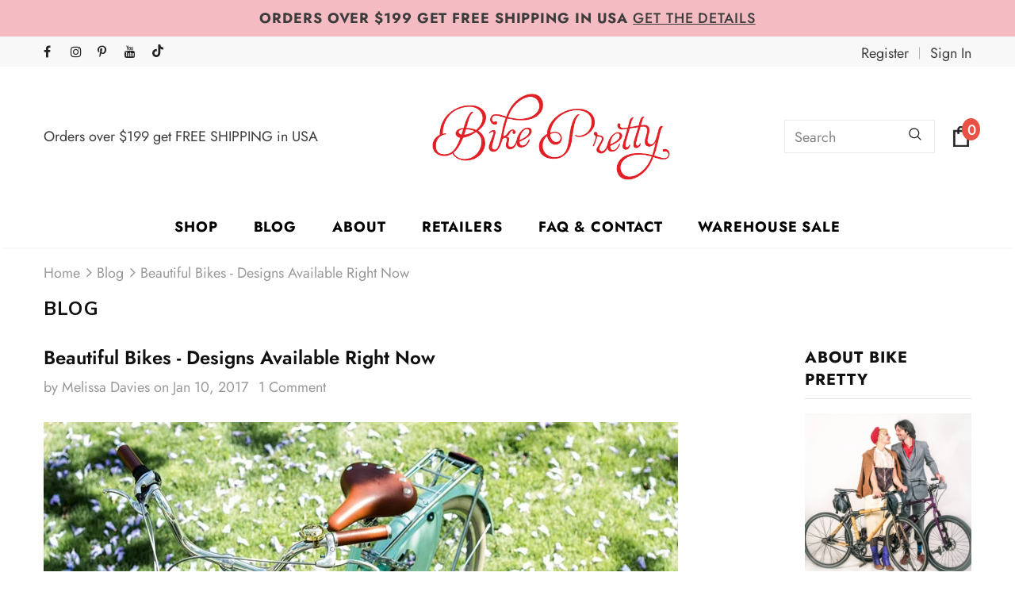

--- FILE ---
content_type: text/html; charset=utf-8
request_url: https://bikepretty.com/blogs/blog/beautiful-bikes-designs-available-right-now
body_size: 48283
content:

<!doctype html>
<!--[if lt IE 7]><html class="no-js lt-ie9 lt-ie8 lt-ie7" lang="en"> <![endif]-->
<!--[if IE 7]><html class="no-js lt-ie9 lt-ie8" lang="en"> <![endif]-->
<!--[if IE 8]><html class="no-js lt-ie9" lang="en"> <![endif]-->
<!--[if IE 9 ]><html class="ie9 no-js"> <![endif]-->
<!--[if (gt IE 9)|!(IE)]><!--> <html class="no-js"> <!--<![endif]-->
<head><!-- Google site verification ==================================================  -->
  <meta name="google-site-verification" content="y1u1--hR7PMeIR3FvfYzOsKemvTtaQZ4UKJhf1kJ04M" />
    <!-- Facebook site verification ================================================== -->
  <meta name="facebook-domain-verification" content="gtat905fawib9o8subtfaer6wtede5" />
  <!-- Basic page needs ================================================== -->
  <meta charset="utf-8">
  <meta http-equiv="X-UA-Compatible" content="IE=edge,chrome=1">
	
  <!-- Title and description ================================================== -->
  <title>
  Beautiful Bikes - Designs Available Right Now &ndash; Bike Pretty
  </title>

  
  <meta name="description" content="Photo via Peace Bicycles There’s nothing quite like taking a bike ride on a warm summer day (even if we are in the dead of winter still). Your hair’s down, the breeze feels cool against your skin, and you feel a lot more in order with your surroundings. Not only that, but it’s nostalgic. You probably rode a bicycle as ">
  

  <!-- Product meta ================================================== -->
  


  <meta property="og:type" content="article">
  <meta property="og:title" content="Beautiful Bikes - Designs Available Right Now">
  
  
    
    
    
  <meta property="og:image" content="http://static1.squarespace.com/static/535ed20ce4b06f620aba7217/t/5875887dcd0f689c980af71f/1484098479606/?format=1000w">
  <meta property="og:image:secure_url" content="https://static1.squarespace.com/static/535ed20ce4b06f620aba7217/t/5875887dcd0f689c980af71f/1484098479606/?format=1000w">
    
  


  <meta property="og:description" content="Photo via Peace Bicycles There’s nothing quite like taking a bike ride on a warm summer day (even if we are in the dead of winter still). Your hair’s down, the breeze feels cool against your skin, and you feel a lot more in order with your surroundings. Not only that, but it’s nostalgic. You probably rode a bicycle as ">


  <meta property="og:url" content="https://bikepretty.com/blogs/blog/beautiful-bikes-designs-available-right-now">
  <meta property="og:site_name" content="Bike Pretty">
  <!-- /snippets/twitter-card.liquid -->





  <meta name="twitter:card" content="summary">
  <meta name="twitter:title" content="Beautiful Bikes - Designs Available Right Now">
  <meta name="twitter:description" content="There’s nothing quite like taking a bike ride on a warm summer day (even if we are in the dead of winter still). Your hair’s down, the breeze feels cool against your skin, and you feel a lot more in order with your surroundings. Not only that, but it’s nostalgic.">
  
  
    
    
    
  <meta property="twitter:image" content="//static1.squarespace.com/static/535ed20ce4b06f620aba7217/t/5875887dcd0f689c980af71f/1484098479606/?format=1000w">
    
  



  <!-- Helpers ================================================== -->
  <link rel="canonical" href="http://www.bikepretty.com/blog/beautiful-bikes-designs-available-right-now">
  <link canonical-shop-url="https://bikepretty.com/">
  <meta name="viewport" content="width=device-width, initial-scale=1, maximum-scale=1, user-scalable=0, minimal-ui">
  <link rel="preload" href="//bikepretty.com/cdn/shop/t/26/assets/vendor.min.css?v=165367215043409683411663673766" as="style">
  <!-- <link rel="preload" href="//bikepretty.com/cdn/shop/t/26/assets/theme-styles.css?v=123788499332324516891762578977" as="style">
  <link rel="preload" href="//bikepretty.com/cdn/shop/t/26/assets/theme-styles-responsive.css?v=74475055611355288351762579921" as="style"> -->
  <link rel="preload" href="//bikepretty.com/cdn/shop/t/26/assets/theme.min.css?v=108551963865438357111762579046" as="style">
  <link rel="preload" href="//bikepretty.com/cdn/shop/t/26/assets/theme-settings.css?v=132246163927080545821751502655" as="style">
  <link rel="preload" href="//bikepretty.com/cdn/shop/t/26/assets/header-05.css?v=132394494759809378591663673766" as="style">
  <link rel="preload" href="//bikepretty.com/cdn/shop/t/26/assets/header-06.css?v=79875375116158318981663673766" as="style">
  <link rel="preload" href="//bikepretty.com/cdn/shop/t/26/assets/header-07.css?v=135325296274884285921663673766" as="style">
  <link rel="preload" href="//bikepretty.com/cdn/shop/t/26/assets/footer-06.css?v=44150507389243462391663673766" as="style">
  <link rel="preload" href="//bikepretty.com/cdn/shop/t/26/assets/footer-07.css?v=98128527296320222641663673766" as="style">
  <link rel="preload" href="//bikepretty.com/cdn/shop/t/26/assets/footer-08.css?v=17161311055609253561663673766" as="style">
  <link rel="preload" href="//bikepretty.com/cdn/shop/t/26/assets/product-skin.css?v=66721604784895170281663673766" as="style">
  <link rel="preload" href="//bikepretty.com/cdn/shop/t/26/assets/layout_style_1170.css?v=17544384270222676041663673766" as="style">
  <link rel="preload" href="//bikepretty.com/cdn/shop/t/26/assets/layout_style_fullwidth.css?v=55082796671512182581663673766" as="style">
  <link rel="preload" href="//bikepretty.com/cdn/shop/t/26/assets/layout_style_flower.css?v=103160991055438423201663673766" as="style">
  <link rel="preload" href="//bikepretty.com/cdn/shop/t/26/assets/custom.css?v=43919854273747346551762579808" as="style">

  <!-- Favicon -->
  
  <link rel="shortcut icon" href="//bikepretty.com/cdn/shop/files/straw-hat-bike-helmet-32-x-32-favicon_32x32.png?v=1617135116" type="image/png">
  
  
  <!-- Styles -->
  <style data-shopify>
    

        
        
        
        

        @font-face { font-display: swap;
  font-family: Jost;
  font-weight: 400;
  font-style: normal;
  src: url("//bikepretty.com/cdn/fonts/jost/jost_n4.d47a1b6347ce4a4c9f437608011273009d91f2b7.woff2") format("woff2"),
       url("//bikepretty.com/cdn/fonts/jost/jost_n4.791c46290e672b3f85c3d1c651ef2efa3819eadd.woff") format("woff");
}

        @font-face { font-display: swap;
  font-family: Jost;
  font-weight: 500;
  font-style: normal;
  src: url("//bikepretty.com/cdn/fonts/jost/jost_n5.7c8497861ffd15f4e1284cd221f14658b0e95d61.woff2") format("woff2"),
       url("//bikepretty.com/cdn/fonts/jost/jost_n5.fb6a06896db583cc2df5ba1b30d9c04383119dd9.woff") format("woff");
}

        @font-face { font-display: swap;
  font-family: Jost;
  font-weight: 600;
  font-style: normal;
  src: url("//bikepretty.com/cdn/fonts/jost/jost_n6.ec1178db7a7515114a2d84e3dd680832b7af8b99.woff2") format("woff2"),
       url("//bikepretty.com/cdn/fonts/jost/jost_n6.b1178bb6bdd3979fef38e103a3816f6980aeaff9.woff") format("woff");
}

        @font-face { font-display: swap;
  font-family: Jost;
  font-weight: 700;
  font-style: normal;
  src: url("//bikepretty.com/cdn/fonts/jost/jost_n7.921dc18c13fa0b0c94c5e2517ffe06139c3615a3.woff2") format("woff2"),
       url("//bikepretty.com/cdn/fonts/jost/jost_n7.cbfc16c98c1e195f46c536e775e4e959c5f2f22b.woff") format("woff");
}


		

        

            
            
            
            
            
            @font-face { font-display: swap;
  font-family: "Nunito Sans";
  font-weight: 400;
  font-style: normal;
  src: url("//bikepretty.com/cdn/fonts/nunito_sans/nunitosans_n4.0276fe080df0ca4e6a22d9cb55aed3ed5ba6b1da.woff2") format("woff2"),
       url("//bikepretty.com/cdn/fonts/nunito_sans/nunitosans_n4.b4964bee2f5e7fd9c3826447e73afe2baad607b7.woff") format("woff");
}

            @font-face { font-display: swap;
  font-family: "Nunito Sans";
  font-weight: 500;
  font-style: normal;
  src: url("//bikepretty.com/cdn/fonts/nunito_sans/nunitosans_n5.6fc0ed1feb3fc393c40619f180fc49c4d0aae0db.woff2") format("woff2"),
       url("//bikepretty.com/cdn/fonts/nunito_sans/nunitosans_n5.2c84830b46099cbcc1095f30e0957b88b914e50a.woff") format("woff");
}

            @font-face { font-display: swap;
  font-family: "Nunito Sans";
  font-weight: 600;
  font-style: normal;
  src: url("//bikepretty.com/cdn/fonts/nunito_sans/nunitosans_n6.6e9464eba570101a53130c8130a9e17a8eb55c21.woff2") format("woff2"),
       url("//bikepretty.com/cdn/fonts/nunito_sans/nunitosans_n6.25a0ac0c0a8a26038c7787054dd6058dfbc20fa8.woff") format("woff");
}

            @font-face { font-display: swap;
  font-family: "Nunito Sans";
  font-weight: 700;
  font-style: normal;
  src: url("//bikepretty.com/cdn/fonts/nunito_sans/nunitosans_n7.25d963ed46da26098ebeab731e90d8802d989fa5.woff2") format("woff2"),
       url("//bikepretty.com/cdn/fonts/nunito_sans/nunitosans_n7.d32e3219b3d2ec82285d3027bd673efc61a996c8.woff") format("woff");
}


			
        
      
    :root {
      --font_size: 18px;
      --font_size_minus1: 17px;
      --font_size_minus2: 16px;
      --font_size_minus3: 15px;
      --font_size_minus4: 14px;
      --font_size_plus1: 19px;
      --font_size_plus2: 20px;
      --font_size_plus3: 21px;
      --font_size_plus4: 22px;
      --font_size_plus6: 24px;
      --font_size_plus7: 25px;
      --font_size_plus8: 26px;
      --font_size_plus9: 27px;
      --font_size_plus10: 28px;
      --font_size_plus12: 30px;
      --font_size_plus13: 31px;
      --font_size_plus14: 32px;
      --font_size_plus16: 34px;
      --font_size_plus18: 36px;
      --font_size_plus21: 39px;
      --font_size_plus22: 40px;
      --font_size_plus23: 41px;
      --font_size_plus24: 42px;
      --font_size_plus33: 51px;

	  --fonts_name: Jost,sans-serif;
	  --fonts_name_2: "Nunito Sans",sans-serif;

      /* Color */
      --body_bg: #ffffff;
      --body_color: #101010;
      --link_color: #ce1d2a;
      --link_color_hover: #4c000e;

      /* Breadcrumb */
      --breadcrumb_color : #999999;
      --breadcrumb_text_transform : capitalize;

      /* Header and Title */
      --page_title_font_size: 24px;
      --page_title_font_size_minus4: 20px;
      --page_title_font_size_plus5: 29px;
      --page_title_color: #101010;
      --page_title_text_align : left;

      /* Product  */
      --product_text_transform : capitalize;
      --product_name_text_align : center;
      --color_title_pr: #232323;
      --color_title_pr_hover: #232323;
      --color_vendor : #232323;
      --sale_text : #ffffff;
      --bg_sale : #ce1d2a;
      --custom_label_text : #ffffff;
      --custom_label_bg : #323232;
      --bundle_label_text : #ffffff;
      --bundle_label_bg : #232323;
      --new_label_text : #ce1d2a;
      --new_label_bg : #ffffff;
      --new_label_border : rgba(0,0,0,0);
      --sold_out_text : #ffffff;
      --bg_sold_out : #000d3b;
      --color_price: #232323;
      --color_price_sale: #e95144;
      --color_compare_price: #969696;
      --color_compare_product: #fff;
      
        --color_quick_view: #ffffff;
        --bg_quick_view: #000000;
      
      --color_wishlist: #232323;
      --bg_wishlist: #ffffff;
      --bg_wishlist_active: #ffe5e5;


      /* Button 1 */
      --background_1: #000d3b;
      --color_1 : #ffffff;
      --border_1 : rgba(0,0,0,0);

      /* Button 2 */
      --background_2: #ffffff;
      --color_2 : #101010;
      --border_2 : rgba(0,0,0,0);

      /* Button 3 */
      --background_3: #ce1d2a;
      --color_3 : #ffffff;
      --border_3 : rgba(0,0,0,0);


      /* Border Color */
      --border_widget_title : #e0e0e0;
      --border_color_1 : #ebebeb;
      --border_color_2: #e7e7e7;
      --border_page_title: #eaeaea;
      --border_input: #cbcbcb;
      --border_checkbox: #d0d0d0;
      --border_dropdown: #dadada;
      --border_bt_sidebar : #e6e6e6;
      --color_ipt: #3c3c3c;
      --color_icon_drop: #6b6b6b;

      
      --color_slick_arrow: #323232;
      --color_border_slick_arrow: #323232;
      --color_bg_slick_arrow: #ffffff;
      

      /*color Mobile*/

      --color_menu_mb: #232323;
      --color_menu_level3: #3c3c3c;

      /* Mixin ================= */
      
          --padding_btn: 8px 15px 6px;
          --padding_btn_bundle: 10px 15px 8px 15px;
          --padding_btn_qv_add_to_cart: 12px 15px 10px;
          --font_size_btn: 19px;
          --letter_spacing_btn: .05em;
      

      
      
          --color-price-box: var(--color_compare_price);
      

      --color_review: #232323;
      --color_review_empty: #232323;

      --border-product-image: #e6e6e6;

      
      --border-radius-17: 17px;
      --border-radius-50: 50%;
      
    }
</style>
  <link href="//bikepretty.com/cdn/shop/t/26/assets/vendor.min.css?v=165367215043409683411663673766" rel="stylesheet" type="text/css" media="all" />
<link href="//bikepretty.com/cdn/shop/t/26/assets/theme-styles.css?v=123788499332324516891762578977" rel="stylesheet" type="text/css" media="all" />
<link href="//bikepretty.com/cdn/shop/t/26/assets/theme-styles-responsive.css?v=74475055611355288351762579921" rel="stylesheet" type="text/css" media="all" />
<!-- <link href="//bikepretty.com/cdn/shop/t/26/assets/theme.min.css?v=108551963865438357111762579046" rel="stylesheet" type="text/css" media="all" /> -->
<link href="//bikepretty.com/cdn/shop/t/26/assets/theme-settings.css?v=132246163927080545821751502655" rel="stylesheet" type="text/css" media="all" />

















	<link href="//bikepretty.com/cdn/shop/t/26/assets/product-skin.css?v=66721604784895170281663673766" rel="stylesheet" type="text/css" media="all" />





<link href="//bikepretty.com/cdn/shop/t/26/assets/custom.css?v=43919854273747346551762579808" rel="stylesheet" type="text/css" media="all" />
  
   <!-- Scripts -->
  <script src="//bikepretty.com/cdn/shop/t/26/assets/jquery.min.js?v=56888366816115934351663673766" type="text/javascript"></script>
<script src="//bikepretty.com/cdn/shop/t/26/assets/jquery-cookie.min.js?v=72365755745404048181663673766" type="text/javascript"></script>
<script src="//bikepretty.com/cdn/shop/t/26/assets/lazysizes.min.js?v=84414966064882348651663673766" type="text/javascript"></script>

<script>
  	window.lazySizesConfig = window.lazySizesConfig || {};
    lazySizesConfig.loadMode = 1;
    window.lazySizesConfig.init = false;
    lazySizes.init();
  
    window.ajax_cart = "none";
    window.money_format = "${{amount}}";//"${{amount}} USD";
    window.shop_currency = "USD";
    window.show_multiple_currencies = false;
    window.use_color_swatch = false;
    window.color_swatch_style = "variant";
    window.enable_sidebar_multiple_choice = true;
    window.file_url = "//bikepretty.com/cdn/shop/files/?v=2749";
    window.asset_url = "";
    window.router = "";
    window.swatch_recently = "color";
    window.layout_style = "layout_style_1";
    window.product_style = "skin_1";
    
    window.inventory_text = {
        in_stock: "In stock",
        many_in_stock: "Many in stock",
        out_of_stock: "Out of stock",
        add_to_cart: "Add to cart",
        add_all_to_cart: "Add all to Cart",
        sold_out: "Sold Out",
        select_options : "Select options",
        unavailable: "Sold Out",
        view_all_collection: "View All",
        no_more_product: "No more product",
        show_options: "Show Variants",
        hide_options: "Hide Variants",
        adding : "Adding",
        thank_you : "Thank You",
        add_more : "Add More",
        cart_feedback : "Added",
        add_wishlist : "Add to Wish List",
        remove_wishlist : "Remove Wish List",
        add_wishlist_1 : "Add to wishlist",
        remove_wishlist_1 : "Remove wishlist",
        previous: "Prev",
        next: "Next",
      	pre_order : "Pre Order",
        hotStock: "Hurry up! only [inventory] left",
        view_more: "View All",
        view_less : "View Less",
        days : "Days",
        hours : "Hours",
        mins : "Mins",
        secs : "Secs",

        customlabel: "Custom Label",
        newlabel: "New",
        salelabel: "Sale",
        soldoutlabel: "Sold Out",
        bundlelabel: "Bundle",

        message_compare : "You must select at least two products to compare!",
        message_iscart : "is added to your shopping cart.",

        add_compare : "Add to compare",
        remove_compare : "Remove compare",
        remove: "Remove",
        warning_quantity: "Maximum quantity",
    };
    window.multi_lang = false;
    window.infinity_scroll_feature = true;
    window.newsletter_popup = false;
    window.hidden_newsletter = false;
    window.option_ptoduct1 = "size";
    window.option_ptoduct2 = "color";
    window.option_ptoduct3 = "option 3"

    /* Free Shipping Message */
    window.free_shipping_color1 = "#F44336";  
    window.free_shipping_color2 = "#FF9800";
    window.free_shipping_color3 = "#69c69c";
    window.free_shipping_price = 199;
    window.free_shipping_text = {
        free_shipping_message_1: "You qualify for free shipping!",
        free_shipping_message_2:"Only",
        free_shipping_message_3: "away from",
        free_shipping_message_4: "free shipping",
        free_shipping_1: "Free",
        free_shipping_2: "TBD",
    }

</script>

  <!-- Header hook for plugins ================================ -->
  <script>window.performance && window.performance.mark && window.performance.mark('shopify.content_for_header.start');</script><meta name="google-site-verification" content="y1u1--hR7PMeIR3FvfYzOsKemvTtaQZ4UKJhf1kJ04M">
<meta id="shopify-digital-wallet" name="shopify-digital-wallet" content="/13308683/digital_wallets/dialog">
<meta name="shopify-checkout-api-token" content="7db2c97daf10b5847cb8330f7999f943">
<meta id="in-context-paypal-metadata" data-shop-id="13308683" data-venmo-supported="false" data-environment="production" data-locale="en_US" data-paypal-v4="true" data-currency="USD">
<link rel="alternate" type="application/atom+xml" title="Feed" href="/blogs/blog.atom" />
<script async="async" src="/checkouts/internal/preloads.js?locale=en-US"></script>
<link rel="preconnect" href="https://shop.app" crossorigin="anonymous">
<script async="async" src="https://shop.app/checkouts/internal/preloads.js?locale=en-US&shop_id=13308683" crossorigin="anonymous"></script>
<script id="apple-pay-shop-capabilities" type="application/json">{"shopId":13308683,"countryCode":"US","currencyCode":"USD","merchantCapabilities":["supports3DS"],"merchantId":"gid:\/\/shopify\/Shop\/13308683","merchantName":"Bike Pretty","requiredBillingContactFields":["postalAddress","email"],"requiredShippingContactFields":["postalAddress","email"],"shippingType":"shipping","supportedNetworks":["visa","masterCard","amex","discover","elo","jcb"],"total":{"type":"pending","label":"Bike Pretty","amount":"1.00"},"shopifyPaymentsEnabled":true,"supportsSubscriptions":true}</script>
<script id="shopify-features" type="application/json">{"accessToken":"7db2c97daf10b5847cb8330f7999f943","betas":["rich-media-storefront-analytics"],"domain":"bikepretty.com","predictiveSearch":true,"shopId":13308683,"locale":"en"}</script>
<script>var Shopify = Shopify || {};
Shopify.shop = "bike-pretty-2.myshopify.com";
Shopify.locale = "en";
Shopify.currency = {"active":"USD","rate":"1.0"};
Shopify.country = "US";
Shopify.theme = {"name":"[Navidium] UGC integration","id":121618235438,"schema_name":"Ella","schema_version":"4.1.0","theme_store_id":null,"role":"main"};
Shopify.theme.handle = "null";
Shopify.theme.style = {"id":null,"handle":null};
Shopify.cdnHost = "bikepretty.com/cdn";
Shopify.routes = Shopify.routes || {};
Shopify.routes.root = "/";</script>
<script type="module">!function(o){(o.Shopify=o.Shopify||{}).modules=!0}(window);</script>
<script>!function(o){function n(){var o=[];function n(){o.push(Array.prototype.slice.apply(arguments))}return n.q=o,n}var t=o.Shopify=o.Shopify||{};t.loadFeatures=n(),t.autoloadFeatures=n()}(window);</script>
<script>
  window.ShopifyPay = window.ShopifyPay || {};
  window.ShopifyPay.apiHost = "shop.app\/pay";
  window.ShopifyPay.redirectState = null;
</script>
<script id="shop-js-analytics" type="application/json">{"pageType":"article"}</script>
<script defer="defer" async type="module" src="//bikepretty.com/cdn/shopifycloud/shop-js/modules/v2/client.init-shop-cart-sync_BT-GjEfc.en.esm.js"></script>
<script defer="defer" async type="module" src="//bikepretty.com/cdn/shopifycloud/shop-js/modules/v2/chunk.common_D58fp_Oc.esm.js"></script>
<script defer="defer" async type="module" src="//bikepretty.com/cdn/shopifycloud/shop-js/modules/v2/chunk.modal_xMitdFEc.esm.js"></script>
<script type="module">
  await import("//bikepretty.com/cdn/shopifycloud/shop-js/modules/v2/client.init-shop-cart-sync_BT-GjEfc.en.esm.js");
await import("//bikepretty.com/cdn/shopifycloud/shop-js/modules/v2/chunk.common_D58fp_Oc.esm.js");
await import("//bikepretty.com/cdn/shopifycloud/shop-js/modules/v2/chunk.modal_xMitdFEc.esm.js");

  window.Shopify.SignInWithShop?.initShopCartSync?.({"fedCMEnabled":true,"windoidEnabled":true});

</script>
<script>
  window.Shopify = window.Shopify || {};
  if (!window.Shopify.featureAssets) window.Shopify.featureAssets = {};
  window.Shopify.featureAssets['shop-js'] = {"shop-cart-sync":["modules/v2/client.shop-cart-sync_DZOKe7Ll.en.esm.js","modules/v2/chunk.common_D58fp_Oc.esm.js","modules/v2/chunk.modal_xMitdFEc.esm.js"],"init-fed-cm":["modules/v2/client.init-fed-cm_B6oLuCjv.en.esm.js","modules/v2/chunk.common_D58fp_Oc.esm.js","modules/v2/chunk.modal_xMitdFEc.esm.js"],"shop-cash-offers":["modules/v2/client.shop-cash-offers_D2sdYoxE.en.esm.js","modules/v2/chunk.common_D58fp_Oc.esm.js","modules/v2/chunk.modal_xMitdFEc.esm.js"],"shop-login-button":["modules/v2/client.shop-login-button_QeVjl5Y3.en.esm.js","modules/v2/chunk.common_D58fp_Oc.esm.js","modules/v2/chunk.modal_xMitdFEc.esm.js"],"pay-button":["modules/v2/client.pay-button_DXTOsIq6.en.esm.js","modules/v2/chunk.common_D58fp_Oc.esm.js","modules/v2/chunk.modal_xMitdFEc.esm.js"],"shop-button":["modules/v2/client.shop-button_DQZHx9pm.en.esm.js","modules/v2/chunk.common_D58fp_Oc.esm.js","modules/v2/chunk.modal_xMitdFEc.esm.js"],"avatar":["modules/v2/client.avatar_BTnouDA3.en.esm.js"],"init-windoid":["modules/v2/client.init-windoid_CR1B-cfM.en.esm.js","modules/v2/chunk.common_D58fp_Oc.esm.js","modules/v2/chunk.modal_xMitdFEc.esm.js"],"init-shop-for-new-customer-accounts":["modules/v2/client.init-shop-for-new-customer-accounts_C_vY_xzh.en.esm.js","modules/v2/client.shop-login-button_QeVjl5Y3.en.esm.js","modules/v2/chunk.common_D58fp_Oc.esm.js","modules/v2/chunk.modal_xMitdFEc.esm.js"],"init-shop-email-lookup-coordinator":["modules/v2/client.init-shop-email-lookup-coordinator_BI7n9ZSv.en.esm.js","modules/v2/chunk.common_D58fp_Oc.esm.js","modules/v2/chunk.modal_xMitdFEc.esm.js"],"init-shop-cart-sync":["modules/v2/client.init-shop-cart-sync_BT-GjEfc.en.esm.js","modules/v2/chunk.common_D58fp_Oc.esm.js","modules/v2/chunk.modal_xMitdFEc.esm.js"],"shop-toast-manager":["modules/v2/client.shop-toast-manager_DiYdP3xc.en.esm.js","modules/v2/chunk.common_D58fp_Oc.esm.js","modules/v2/chunk.modal_xMitdFEc.esm.js"],"init-customer-accounts":["modules/v2/client.init-customer-accounts_D9ZNqS-Q.en.esm.js","modules/v2/client.shop-login-button_QeVjl5Y3.en.esm.js","modules/v2/chunk.common_D58fp_Oc.esm.js","modules/v2/chunk.modal_xMitdFEc.esm.js"],"init-customer-accounts-sign-up":["modules/v2/client.init-customer-accounts-sign-up_iGw4briv.en.esm.js","modules/v2/client.shop-login-button_QeVjl5Y3.en.esm.js","modules/v2/chunk.common_D58fp_Oc.esm.js","modules/v2/chunk.modal_xMitdFEc.esm.js"],"shop-follow-button":["modules/v2/client.shop-follow-button_CqMgW2wH.en.esm.js","modules/v2/chunk.common_D58fp_Oc.esm.js","modules/v2/chunk.modal_xMitdFEc.esm.js"],"checkout-modal":["modules/v2/client.checkout-modal_xHeaAweL.en.esm.js","modules/v2/chunk.common_D58fp_Oc.esm.js","modules/v2/chunk.modal_xMitdFEc.esm.js"],"shop-login":["modules/v2/client.shop-login_D91U-Q7h.en.esm.js","modules/v2/chunk.common_D58fp_Oc.esm.js","modules/v2/chunk.modal_xMitdFEc.esm.js"],"lead-capture":["modules/v2/client.lead-capture_BJmE1dJe.en.esm.js","modules/v2/chunk.common_D58fp_Oc.esm.js","modules/v2/chunk.modal_xMitdFEc.esm.js"],"payment-terms":["modules/v2/client.payment-terms_Ci9AEqFq.en.esm.js","modules/v2/chunk.common_D58fp_Oc.esm.js","modules/v2/chunk.modal_xMitdFEc.esm.js"]};
</script>
<script>(function() {
  var isLoaded = false;
  function asyncLoad() {
    if (isLoaded) return;
    isLoaded = true;
    var urls = ["\/\/www.powr.io\/powr.js?powr-token=bike-pretty-2.myshopify.com\u0026external-type=shopify\u0026shop=bike-pretty-2.myshopify.com","https:\/\/chimpstatic.com\/mcjs-connected\/js\/users\/795b18ac145ad25e5b53df5d6\/be40666fc25f1f2f82e83b14c.js?shop=bike-pretty-2.myshopify.com","https:\/\/chimpstatic.com\/mcjs-connected\/js\/users\/795b18ac145ad25e5b53df5d6\/827f371abee4153975f5e4d2e.js?shop=bike-pretty-2.myshopify.com","\/\/www.powr.io\/powr.js?powr-token=bike-pretty-2.myshopify.com\u0026external-type=shopify\u0026shop=bike-pretty-2.myshopify.com","\/\/www.powr.io\/powr.js?powr-token=bike-pretty-2.myshopify.com\u0026external-type=shopify\u0026shop=bike-pretty-2.myshopify.com","https:\/\/instafeed.nfcube.com\/cdn\/e2806ca679d17c6f43cd5d98e0fb7a84.js?shop=bike-pretty-2.myshopify.com","https:\/\/cdn.slpht.com\/widget\/shopify-embed.js?shop=bike-pretty-2.myshopify.com","\/\/cdn.shopify.com\/s\/files\/1\/0875\/2064\/files\/easyvideo-1.0.0.js?shop=bike-pretty-2.myshopify.com","https:\/\/static-us.afterpay.com\/shopify\/afterpay-attract\/afterpay-attract-widget.js?shop=bike-pretty-2.myshopify.com","https:\/\/cdn-widgetsrepository.yotpo.com\/v1\/loader\/XkoKZt607OeI2OCe3cijkmszPJuinUlp8OtqhLaY?shop=bike-pretty-2.myshopify.com"];
    for (var i = 0; i < urls.length; i++) {
      var s = document.createElement('script');
      s.type = 'text/javascript';
      s.async = true;
      s.src = urls[i];
      var x = document.getElementsByTagName('script')[0];
      x.parentNode.insertBefore(s, x);
    }
  };
  if(window.attachEvent) {
    window.attachEvent('onload', asyncLoad);
  } else {
    window.addEventListener('load', asyncLoad, false);
  }
})();</script>
<script id="__st">var __st={"a":13308683,"offset":-28800,"reqid":"f1bba559-0e31-4f08-91ab-d41dcbd8761e-1769152355","pageurl":"bikepretty.com\/blogs\/blog\/beautiful-bikes-designs-available-right-now","s":"articles-171387715","u":"0d3e3d305c11","p":"article","rtyp":"article","rid":171387715};</script>
<script>window.ShopifyPaypalV4VisibilityTracking = true;</script>
<script id="captcha-bootstrap">!function(){'use strict';const t='contact',e='account',n='new_comment',o=[[t,t],['blogs',n],['comments',n],[t,'customer']],c=[[e,'customer_login'],[e,'guest_login'],[e,'recover_customer_password'],[e,'create_customer']],r=t=>t.map((([t,e])=>`form[action*='/${t}']:not([data-nocaptcha='true']) input[name='form_type'][value='${e}']`)).join(','),a=t=>()=>t?[...document.querySelectorAll(t)].map((t=>t.form)):[];function s(){const t=[...o],e=r(t);return a(e)}const i='password',u='form_key',d=['recaptcha-v3-token','g-recaptcha-response','h-captcha-response',i],f=()=>{try{return window.sessionStorage}catch{return}},m='__shopify_v',_=t=>t.elements[u];function p(t,e,n=!1){try{const o=window.sessionStorage,c=JSON.parse(o.getItem(e)),{data:r}=function(t){const{data:e,action:n}=t;return t[m]||n?{data:e,action:n}:{data:t,action:n}}(c);for(const[e,n]of Object.entries(r))t.elements[e]&&(t.elements[e].value=n);n&&o.removeItem(e)}catch(o){console.error('form repopulation failed',{error:o})}}const l='form_type',E='cptcha';function T(t){t.dataset[E]=!0}const w=window,h=w.document,L='Shopify',v='ce_forms',y='captcha';let A=!1;((t,e)=>{const n=(g='f06e6c50-85a8-45c8-87d0-21a2b65856fe',I='https://cdn.shopify.com/shopifycloud/storefront-forms-hcaptcha/ce_storefront_forms_captcha_hcaptcha.v1.5.2.iife.js',D={infoText:'Protected by hCaptcha',privacyText:'Privacy',termsText:'Terms'},(t,e,n)=>{const o=w[L][v],c=o.bindForm;if(c)return c(t,g,e,D).then(n);var r;o.q.push([[t,g,e,D],n]),r=I,A||(h.body.append(Object.assign(h.createElement('script'),{id:'captcha-provider',async:!0,src:r})),A=!0)});var g,I,D;w[L]=w[L]||{},w[L][v]=w[L][v]||{},w[L][v].q=[],w[L][y]=w[L][y]||{},w[L][y].protect=function(t,e){n(t,void 0,e),T(t)},Object.freeze(w[L][y]),function(t,e,n,w,h,L){const[v,y,A,g]=function(t,e,n){const i=e?o:[],u=t?c:[],d=[...i,...u],f=r(d),m=r(i),_=r(d.filter((([t,e])=>n.includes(e))));return[a(f),a(m),a(_),s()]}(w,h,L),I=t=>{const e=t.target;return e instanceof HTMLFormElement?e:e&&e.form},D=t=>v().includes(t);t.addEventListener('submit',(t=>{const e=I(t);if(!e)return;const n=D(e)&&!e.dataset.hcaptchaBound&&!e.dataset.recaptchaBound,o=_(e),c=g().includes(e)&&(!o||!o.value);(n||c)&&t.preventDefault(),c&&!n&&(function(t){try{if(!f())return;!function(t){const e=f();if(!e)return;const n=_(t);if(!n)return;const o=n.value;o&&e.removeItem(o)}(t);const e=Array.from(Array(32),(()=>Math.random().toString(36)[2])).join('');!function(t,e){_(t)||t.append(Object.assign(document.createElement('input'),{type:'hidden',name:u})),t.elements[u].value=e}(t,e),function(t,e){const n=f();if(!n)return;const o=[...t.querySelectorAll(`input[type='${i}']`)].map((({name:t})=>t)),c=[...d,...o],r={};for(const[a,s]of new FormData(t).entries())c.includes(a)||(r[a]=s);n.setItem(e,JSON.stringify({[m]:1,action:t.action,data:r}))}(t,e)}catch(e){console.error('failed to persist form',e)}}(e),e.submit())}));const S=(t,e)=>{t&&!t.dataset[E]&&(n(t,e.some((e=>e===t))),T(t))};for(const o of['focusin','change'])t.addEventListener(o,(t=>{const e=I(t);D(e)&&S(e,y())}));const B=e.get('form_key'),M=e.get(l),P=B&&M;t.addEventListener('DOMContentLoaded',(()=>{const t=y();if(P)for(const e of t)e.elements[l].value===M&&p(e,B);[...new Set([...A(),...v().filter((t=>'true'===t.dataset.shopifyCaptcha))])].forEach((e=>S(e,t)))}))}(h,new URLSearchParams(w.location.search),n,t,e,['guest_login'])})(!0,!0)}();</script>
<script integrity="sha256-4kQ18oKyAcykRKYeNunJcIwy7WH5gtpwJnB7kiuLZ1E=" data-source-attribution="shopify.loadfeatures" defer="defer" src="//bikepretty.com/cdn/shopifycloud/storefront/assets/storefront/load_feature-a0a9edcb.js" crossorigin="anonymous"></script>
<script crossorigin="anonymous" defer="defer" src="//bikepretty.com/cdn/shopifycloud/storefront/assets/shopify_pay/storefront-65b4c6d7.js?v=20250812"></script>
<script data-source-attribution="shopify.dynamic_checkout.dynamic.init">var Shopify=Shopify||{};Shopify.PaymentButton=Shopify.PaymentButton||{isStorefrontPortableWallets:!0,init:function(){window.Shopify.PaymentButton.init=function(){};var t=document.createElement("script");t.src="https://bikepretty.com/cdn/shopifycloud/portable-wallets/latest/portable-wallets.en.js",t.type="module",document.head.appendChild(t)}};
</script>
<script data-source-attribution="shopify.dynamic_checkout.buyer_consent">
  function portableWalletsHideBuyerConsent(e){var t=document.getElementById("shopify-buyer-consent"),n=document.getElementById("shopify-subscription-policy-button");t&&n&&(t.classList.add("hidden"),t.setAttribute("aria-hidden","true"),n.removeEventListener("click",e))}function portableWalletsShowBuyerConsent(e){var t=document.getElementById("shopify-buyer-consent"),n=document.getElementById("shopify-subscription-policy-button");t&&n&&(t.classList.remove("hidden"),t.removeAttribute("aria-hidden"),n.addEventListener("click",e))}window.Shopify?.PaymentButton&&(window.Shopify.PaymentButton.hideBuyerConsent=portableWalletsHideBuyerConsent,window.Shopify.PaymentButton.showBuyerConsent=portableWalletsShowBuyerConsent);
</script>
<script data-source-attribution="shopify.dynamic_checkout.cart.bootstrap">document.addEventListener("DOMContentLoaded",(function(){function t(){return document.querySelector("shopify-accelerated-checkout-cart, shopify-accelerated-checkout")}if(t())Shopify.PaymentButton.init();else{new MutationObserver((function(e,n){t()&&(Shopify.PaymentButton.init(),n.disconnect())})).observe(document.body,{childList:!0,subtree:!0})}}));
</script>
<script id='scb4127' type='text/javascript' async='' src='https://bikepretty.com/cdn/shopifycloud/privacy-banner/storefront-banner.js'></script><link id="shopify-accelerated-checkout-styles" rel="stylesheet" media="screen" href="https://bikepretty.com/cdn/shopifycloud/portable-wallets/latest/accelerated-checkout-backwards-compat.css" crossorigin="anonymous">
<style id="shopify-accelerated-checkout-cart">
        #shopify-buyer-consent {
  margin-top: 1em;
  display: inline-block;
  width: 100%;
}

#shopify-buyer-consent.hidden {
  display: none;
}

#shopify-subscription-policy-button {
  background: none;
  border: none;
  padding: 0;
  text-decoration: underline;
  font-size: inherit;
  cursor: pointer;
}

#shopify-subscription-policy-button::before {
  box-shadow: none;
}

      </style>

<script>window.performance && window.performance.mark && window.performance.mark('shopify.content_for_header.end');</script>

  <!--[if lt IE 9]>
  <script src="//html5shiv.googlecode.com/svn/trunk/html5.js" type="text/javascript"></script>
  <![endif]-->

  
  
  

  <script>

    Shopify.productOptionsMap = {};
    Shopify.quickViewOptionsMap = {};

    Shopify.updateOptionsInSelector = function(selectorIndex, wrapperSlt) {
        Shopify.optionsMap = wrapperSlt === '.product' ? Shopify.productOptionsMap : Shopify.quickViewOptionsMap;

        switch (selectorIndex) {
            case 0:
                var key = 'root';
                var selector = $(wrapperSlt + ' .single-option-selector:eq(0)');
                break;
            case 1:
                var key = $(wrapperSlt + ' .single-option-selector:eq(0)').val();
                var selector = $(wrapperSlt + ' .single-option-selector:eq(1)');
                break;
            case 2:
                var key = $(wrapperSlt + ' .single-option-selector:eq(0)').val();
                key += ' / ' + $(wrapperSlt + ' .single-option-selector:eq(1)').val();
                var selector = $(wrapperSlt + ' .single-option-selector:eq(2)');
        }

        var initialValue = selector.val();
        selector.empty();

        var availableOptions = Shopify.optionsMap[key];

        if (availableOptions && availableOptions.length) {
            for (var i = 0; i < availableOptions.length; i++) {
                var option = availableOptions[i].replace('-sold-out','');
                var newOption = $('<option></option>').val(option).html(option);

                selector.append(newOption);
            }

            $(wrapperSlt + ' .swatch[data-option-index="' + selectorIndex + '"] .swatch-element').each(function() {
                // debugger;
                if ($.inArray($(this).attr('data-value'), availableOptions) !== -1) {
                    $(this).addClass('available').removeClass('soldout').find(':radio').prop('disabled',false).prop('checked',true);
                }
                else {
                    if ($.inArray($(this).attr('data-value') + '-sold-out', availableOptions) !== -1) {
                        $(this).addClass('available').addClass('soldout').find(':radio').prop('disabled',false).prop('checked',true);
                    } else {
                        $(this).removeClass('available').addClass('soldout').find(':radio').prop('disabled',true).prop('checked',false);
                    }
                    
                }
            });

            if ($.inArray(initialValue, availableOptions) !== -1) {
                selector.val(initialValue);
            }

            selector.trigger('change');
        };
    };

    Shopify.linkOptionSelectors = function(product, wrapperSlt, check) {
        // Building our mapping object.
        Shopify.optionsMap = wrapperSlt === '.product' ? Shopify.productOptionsMap : Shopify.quickViewOptionsMap;
        var arr_1= [],
            arr_2= [],
            arr_3= [];
        for (var i = 0; i < product.variants.length; i++) {
            var variant = product.variants[i];

            if (variant) {
                if (window.use_color_swatch) {
                    if (variant.available) {
                        // Gathering values for the 1st drop-down.
                        Shopify.optionsMap['root'] = Shopify.optionsMap['root'] || [];

                        if ($.inArray(variant.option1 + '-sold-out', Shopify.optionsMap['root']) !== -1) {
                            Shopify.optionsMap['root'].pop();
                        } 

                        arr_1.push(variant.option1);
                        arr_1 = $.unique(arr_1);

                        Shopify.optionsMap['root'].push(variant.option1);

                        Shopify.optionsMap['root'] = Shopify.uniq(Shopify.optionsMap['root']);

                        // Gathering values for the 2nd drop-down.
                        if (product.options.length > 1) {
                        var key = variant.option1;
                            Shopify.optionsMap[key] = Shopify.optionsMap[key] || [];
                            // if ($.inArray(variant.option2 + '-sold-out', Shopify.optionsMap[key]) !== -1) {
                            //     Shopify.optionsMap[key].pop();
                            // } 
                            Shopify.optionsMap[key].push(variant.option2);
                            if ($.inArray(variant.option2, arr_2) === -1) {
                                arr_2.push(variant.option2);
                                arr_2 = $.unique(arr_2);
                            }
                            Shopify.optionsMap[key] = Shopify.uniq(Shopify.optionsMap[key]);
                        }

                        // Gathering values for the 3rd drop-down.
                        if (product.options.length === 3) {
                            var key = variant.option1 + ' / ' + variant.option2;
                            Shopify.optionsMap[key] = Shopify.optionsMap[key] || [];
                            Shopify.optionsMap[key].push(variant.option3);

                            if ($.inArray(variant.option3, arr_3) === -1) {
                                arr_3.push(variant.option3);
                                arr_3 = $.unique(arr_3);
                            }
                            
                            Shopify.optionsMap[key] = Shopify.uniq(Shopify.optionsMap[key]);
                        }
                    } else {
                        // Gathering values for the 1st drop-down.
                        Shopify.optionsMap['root'] = Shopify.optionsMap['root'] || [];
                        if ($.inArray(variant.option1, arr_1) === -1) {
                            Shopify.optionsMap['root'].push(variant.option1 + '-sold-out');
                        }
                        
                        Shopify.optionsMap['root'] = Shopify.uniq(Shopify.optionsMap['root']);

                        // Gathering values for the 2nd drop-down.
                        if (product.options.length > 1) {
                            var key = variant.option1;
                            Shopify.optionsMap[key] = Shopify.optionsMap[key] || [];
                            // Shopify.optionsMap[key].push(variant.option2);

                            // if ($.inArray(variant.option2, arr_2) === -1) {
                                Shopify.optionsMap[key].push(variant.option2 + '-sold-out');
                            // }
                            
                            Shopify.optionsMap[key] = Shopify.uniq(Shopify.optionsMap[key]);
                        }

                        // Gathering values for the 3rd drop-down.
                        if (product.options.length === 3) {
                            var key = variant.option1 + ' / ' + variant.option2;
                            Shopify.optionsMap[key] = Shopify.optionsMap[key] || [];
//                             if ($.inArray(variant.option3, arr_3) === -1) {
                                Shopify.optionsMap[key].push(variant.option3 + '-sold-out');
//                             }
                            Shopify.optionsMap[key] = Shopify.uniq(Shopify.optionsMap[key]);
                        }

                    }
                } else {
                    // Gathering values for the 1st drop-down.
                    if (check) {
                        if (variant.available) {
                            Shopify.optionsMap['root'] = Shopify.optionsMap['root'] || [];
                            Shopify.optionsMap['root'].push(variant.option1);
                            Shopify.optionsMap['root'] = Shopify.uniq(Shopify.optionsMap['root']);

                            // Gathering values for the 2nd drop-down.
                            if (product.options.length > 1) {
                            var key = variant.option1;
                                Shopify.optionsMap[key] = Shopify.optionsMap[key] || [];
                                Shopify.optionsMap[key].push(variant.option2);
                                Shopify.optionsMap[key] = Shopify.uniq(Shopify.optionsMap[key]);
                            }

                            // Gathering values for the 3rd drop-down.
                            if (product.options.length === 3) {
                                var key = variant.option1 + ' / ' + variant.option2;
                                Shopify.optionsMap[key] = Shopify.optionsMap[key] || [];
                                Shopify.optionsMap[key].push(variant.option3);
                                Shopify.optionsMap[key] = Shopify.uniq(Shopify.optionsMap[key]);
                            }
                        }
                    } else {
                        Shopify.optionsMap['root'] = Shopify.optionsMap['root'] || [];

                        Shopify.optionsMap['root'].push(variant.option1);
                        Shopify.optionsMap['root'] = Shopify.uniq(Shopify.optionsMap['root']);

                        // Gathering values for the 2nd drop-down.
                        if (product.options.length > 1) {
                        var key = variant.option1;
                            Shopify.optionsMap[key] = Shopify.optionsMap[key] || [];
                            Shopify.optionsMap[key].push(variant.option2);
                            Shopify.optionsMap[key] = Shopify.uniq(Shopify.optionsMap[key]);
                        }

                        // Gathering values for the 3rd drop-down.
                        if (product.options.length === 3) {
                            var key = variant.option1 + ' / ' + variant.option2;
                            Shopify.optionsMap[key] = Shopify.optionsMap[key] || [];
                            Shopify.optionsMap[key].push(variant.option3);
                            Shopify.optionsMap[key] = Shopify.uniq(Shopify.optionsMap[key]);
                        }
                    }
                    
                }
            }
        };

        // Update options right away.
        Shopify.updateOptionsInSelector(0, wrapperSlt);

        if (product.options.length > 1) Shopify.updateOptionsInSelector(1, wrapperSlt);
        if (product.options.length === 3) Shopify.updateOptionsInSelector(2, wrapperSlt);

        // When there is an update in the first dropdown.
        $(wrapperSlt + " .single-option-selector:eq(0)").change(function() {
            Shopify.updateOptionsInSelector(1, wrapperSlt);
            if (product.options.length === 3) Shopify.updateOptionsInSelector(2, wrapperSlt);
            return true;
        });

        // When there is an update in the second dropdown.
        $(wrapperSlt + " .single-option-selector:eq(1)").change(function() {
            if (product.options.length === 3) Shopify.updateOptionsInSelector(2, wrapperSlt);
            return true;
        });
    };
</script>
  





<script src="https://cdn.judge.me/assets/installed.js" async></script>


<!-- BEGIN app block: shopify://apps/klaviyo-email-marketing-sms/blocks/klaviyo-onsite-embed/2632fe16-c075-4321-a88b-50b567f42507 -->












  <script async src="https://static.klaviyo.com/onsite/js/RgZdyY/klaviyo.js?company_id=RgZdyY"></script>
  <script>!function(){if(!window.klaviyo){window._klOnsite=window._klOnsite||[];try{window.klaviyo=new Proxy({},{get:function(n,i){return"push"===i?function(){var n;(n=window._klOnsite).push.apply(n,arguments)}:function(){for(var n=arguments.length,o=new Array(n),w=0;w<n;w++)o[w]=arguments[w];var t="function"==typeof o[o.length-1]?o.pop():void 0,e=new Promise((function(n){window._klOnsite.push([i].concat(o,[function(i){t&&t(i),n(i)}]))}));return e}}})}catch(n){window.klaviyo=window.klaviyo||[],window.klaviyo.push=function(){var n;(n=window._klOnsite).push.apply(n,arguments)}}}}();</script>

  




  <script>
    window.klaviyoReviewsProductDesignMode = false
  </script>







<!-- END app block --><!-- BEGIN app block: shopify://apps/pagefly-page-builder/blocks/app-embed/83e179f7-59a0-4589-8c66-c0dddf959200 -->

<!-- BEGIN app snippet: pagefly-cro-ab-testing-main -->







<script>
  ;(function () {
    const url = new URL(window.location)
    const viewParam = url.searchParams.get('view')
    if (viewParam && viewParam.includes('variant-pf-')) {
      url.searchParams.set('pf_v', viewParam)
      url.searchParams.delete('view')
      window.history.replaceState({}, '', url)
    }
  })()
</script>



<script type='module'>
  
  window.PAGEFLY_CRO = window.PAGEFLY_CRO || {}

  window.PAGEFLY_CRO['data_debug'] = {
    original_template_suffix: "",
    allow_ab_test: false,
    ab_test_start_time: 0,
    ab_test_end_time: 0,
    today_date_time: 1769152356000,
  }
  window.PAGEFLY_CRO['GA4'] = { enabled: false}
</script>

<!-- END app snippet -->








  <script src='https://cdn.shopify.com/extensions/019bb4f9-aed6-78a3-be91-e9d44663e6bf/pagefly-page-builder-215/assets/pagefly-helper.js' defer='defer'></script>

  <script src='https://cdn.shopify.com/extensions/019bb4f9-aed6-78a3-be91-e9d44663e6bf/pagefly-page-builder-215/assets/pagefly-general-helper.js' defer='defer'></script>

  <script src='https://cdn.shopify.com/extensions/019bb4f9-aed6-78a3-be91-e9d44663e6bf/pagefly-page-builder-215/assets/pagefly-snap-slider.js' defer='defer'></script>

  <script src='https://cdn.shopify.com/extensions/019bb4f9-aed6-78a3-be91-e9d44663e6bf/pagefly-page-builder-215/assets/pagefly-slideshow-v3.js' defer='defer'></script>

  <script src='https://cdn.shopify.com/extensions/019bb4f9-aed6-78a3-be91-e9d44663e6bf/pagefly-page-builder-215/assets/pagefly-slideshow-v4.js' defer='defer'></script>

  <script src='https://cdn.shopify.com/extensions/019bb4f9-aed6-78a3-be91-e9d44663e6bf/pagefly-page-builder-215/assets/pagefly-glider.js' defer='defer'></script>

  <script src='https://cdn.shopify.com/extensions/019bb4f9-aed6-78a3-be91-e9d44663e6bf/pagefly-page-builder-215/assets/pagefly-slideshow-v1-v2.js' defer='defer'></script>

  <script src='https://cdn.shopify.com/extensions/019bb4f9-aed6-78a3-be91-e9d44663e6bf/pagefly-page-builder-215/assets/pagefly-product-media.js' defer='defer'></script>

  <script src='https://cdn.shopify.com/extensions/019bb4f9-aed6-78a3-be91-e9d44663e6bf/pagefly-page-builder-215/assets/pagefly-product.js' defer='defer'></script>


<script id='pagefly-helper-data' type='application/json'>
  {
    "page_optimization": {
      "assets_prefetching": false
    },
    "elements_asset_mapper": {
      "Accordion": "https://cdn.shopify.com/extensions/019bb4f9-aed6-78a3-be91-e9d44663e6bf/pagefly-page-builder-215/assets/pagefly-accordion.js",
      "Accordion3": "https://cdn.shopify.com/extensions/019bb4f9-aed6-78a3-be91-e9d44663e6bf/pagefly-page-builder-215/assets/pagefly-accordion3.js",
      "CountDown": "https://cdn.shopify.com/extensions/019bb4f9-aed6-78a3-be91-e9d44663e6bf/pagefly-page-builder-215/assets/pagefly-countdown.js",
      "GMap1": "https://cdn.shopify.com/extensions/019bb4f9-aed6-78a3-be91-e9d44663e6bf/pagefly-page-builder-215/assets/pagefly-gmap.js",
      "GMap2": "https://cdn.shopify.com/extensions/019bb4f9-aed6-78a3-be91-e9d44663e6bf/pagefly-page-builder-215/assets/pagefly-gmap.js",
      "GMapBasicV2": "https://cdn.shopify.com/extensions/019bb4f9-aed6-78a3-be91-e9d44663e6bf/pagefly-page-builder-215/assets/pagefly-gmap.js",
      "GMapAdvancedV2": "https://cdn.shopify.com/extensions/019bb4f9-aed6-78a3-be91-e9d44663e6bf/pagefly-page-builder-215/assets/pagefly-gmap.js",
      "HTML.Video": "https://cdn.shopify.com/extensions/019bb4f9-aed6-78a3-be91-e9d44663e6bf/pagefly-page-builder-215/assets/pagefly-htmlvideo.js",
      "HTML.Video2": "https://cdn.shopify.com/extensions/019bb4f9-aed6-78a3-be91-e9d44663e6bf/pagefly-page-builder-215/assets/pagefly-htmlvideo2.js",
      "HTML.Video3": "https://cdn.shopify.com/extensions/019bb4f9-aed6-78a3-be91-e9d44663e6bf/pagefly-page-builder-215/assets/pagefly-htmlvideo2.js",
      "BackgroundVideo": "https://cdn.shopify.com/extensions/019bb4f9-aed6-78a3-be91-e9d44663e6bf/pagefly-page-builder-215/assets/pagefly-htmlvideo2.js",
      "Instagram": "https://cdn.shopify.com/extensions/019bb4f9-aed6-78a3-be91-e9d44663e6bf/pagefly-page-builder-215/assets/pagefly-instagram.js",
      "Instagram2": "https://cdn.shopify.com/extensions/019bb4f9-aed6-78a3-be91-e9d44663e6bf/pagefly-page-builder-215/assets/pagefly-instagram.js",
      "Insta3": "https://cdn.shopify.com/extensions/019bb4f9-aed6-78a3-be91-e9d44663e6bf/pagefly-page-builder-215/assets/pagefly-instagram3.js",
      "Tabs": "https://cdn.shopify.com/extensions/019bb4f9-aed6-78a3-be91-e9d44663e6bf/pagefly-page-builder-215/assets/pagefly-tab.js",
      "Tabs3": "https://cdn.shopify.com/extensions/019bb4f9-aed6-78a3-be91-e9d44663e6bf/pagefly-page-builder-215/assets/pagefly-tab3.js",
      "ProductBox": "https://cdn.shopify.com/extensions/019bb4f9-aed6-78a3-be91-e9d44663e6bf/pagefly-page-builder-215/assets/pagefly-cart.js",
      "FBPageBox2": "https://cdn.shopify.com/extensions/019bb4f9-aed6-78a3-be91-e9d44663e6bf/pagefly-page-builder-215/assets/pagefly-facebook.js",
      "FBLikeButton2": "https://cdn.shopify.com/extensions/019bb4f9-aed6-78a3-be91-e9d44663e6bf/pagefly-page-builder-215/assets/pagefly-facebook.js",
      "TwitterFeed2": "https://cdn.shopify.com/extensions/019bb4f9-aed6-78a3-be91-e9d44663e6bf/pagefly-page-builder-215/assets/pagefly-twitter.js",
      "Paragraph4": "https://cdn.shopify.com/extensions/019bb4f9-aed6-78a3-be91-e9d44663e6bf/pagefly-page-builder-215/assets/pagefly-paragraph4.js",

      "AliReviews": "https://cdn.shopify.com/extensions/019bb4f9-aed6-78a3-be91-e9d44663e6bf/pagefly-page-builder-215/assets/pagefly-3rd-elements.js",
      "BackInStock": "https://cdn.shopify.com/extensions/019bb4f9-aed6-78a3-be91-e9d44663e6bf/pagefly-page-builder-215/assets/pagefly-3rd-elements.js",
      "GloboBackInStock": "https://cdn.shopify.com/extensions/019bb4f9-aed6-78a3-be91-e9d44663e6bf/pagefly-page-builder-215/assets/pagefly-3rd-elements.js",
      "GrowaveWishlist": "https://cdn.shopify.com/extensions/019bb4f9-aed6-78a3-be91-e9d44663e6bf/pagefly-page-builder-215/assets/pagefly-3rd-elements.js",
      "InfiniteOptionsShopPad": "https://cdn.shopify.com/extensions/019bb4f9-aed6-78a3-be91-e9d44663e6bf/pagefly-page-builder-215/assets/pagefly-3rd-elements.js",
      "InkybayProductPersonalizer": "https://cdn.shopify.com/extensions/019bb4f9-aed6-78a3-be91-e9d44663e6bf/pagefly-page-builder-215/assets/pagefly-3rd-elements.js",
      "LimeSpot": "https://cdn.shopify.com/extensions/019bb4f9-aed6-78a3-be91-e9d44663e6bf/pagefly-page-builder-215/assets/pagefly-3rd-elements.js",
      "Loox": "https://cdn.shopify.com/extensions/019bb4f9-aed6-78a3-be91-e9d44663e6bf/pagefly-page-builder-215/assets/pagefly-3rd-elements.js",
      "Opinew": "https://cdn.shopify.com/extensions/019bb4f9-aed6-78a3-be91-e9d44663e6bf/pagefly-page-builder-215/assets/pagefly-3rd-elements.js",
      "Powr": "https://cdn.shopify.com/extensions/019bb4f9-aed6-78a3-be91-e9d44663e6bf/pagefly-page-builder-215/assets/pagefly-3rd-elements.js",
      "ProductReviews": "https://cdn.shopify.com/extensions/019bb4f9-aed6-78a3-be91-e9d44663e6bf/pagefly-page-builder-215/assets/pagefly-3rd-elements.js",
      "PushOwl": "https://cdn.shopify.com/extensions/019bb4f9-aed6-78a3-be91-e9d44663e6bf/pagefly-page-builder-215/assets/pagefly-3rd-elements.js",
      "ReCharge": "https://cdn.shopify.com/extensions/019bb4f9-aed6-78a3-be91-e9d44663e6bf/pagefly-page-builder-215/assets/pagefly-3rd-elements.js",
      "Rivyo": "https://cdn.shopify.com/extensions/019bb4f9-aed6-78a3-be91-e9d44663e6bf/pagefly-page-builder-215/assets/pagefly-3rd-elements.js",
      "TrackingMore": "https://cdn.shopify.com/extensions/019bb4f9-aed6-78a3-be91-e9d44663e6bf/pagefly-page-builder-215/assets/pagefly-3rd-elements.js",
      "Vitals": "https://cdn.shopify.com/extensions/019bb4f9-aed6-78a3-be91-e9d44663e6bf/pagefly-page-builder-215/assets/pagefly-3rd-elements.js",
      "Wiser": "https://cdn.shopify.com/extensions/019bb4f9-aed6-78a3-be91-e9d44663e6bf/pagefly-page-builder-215/assets/pagefly-3rd-elements.js"
    },
    "custom_elements_mapper": {
      "pf-click-action-element": "https://cdn.shopify.com/extensions/019bb4f9-aed6-78a3-be91-e9d44663e6bf/pagefly-page-builder-215/assets/pagefly-click-action-element.js",
      "pf-dialog-element": "https://cdn.shopify.com/extensions/019bb4f9-aed6-78a3-be91-e9d44663e6bf/pagefly-page-builder-215/assets/pagefly-dialog-element.js"
    }
  }
</script>


<!-- END app block --><link href="https://monorail-edge.shopifysvc.com" rel="dns-prefetch">
<script>(function(){if ("sendBeacon" in navigator && "performance" in window) {try {var session_token_from_headers = performance.getEntriesByType('navigation')[0].serverTiming.find(x => x.name == '_s').description;} catch {var session_token_from_headers = undefined;}var session_cookie_matches = document.cookie.match(/_shopify_s=([^;]*)/);var session_token_from_cookie = session_cookie_matches && session_cookie_matches.length === 2 ? session_cookie_matches[1] : "";var session_token = session_token_from_headers || session_token_from_cookie || "";function handle_abandonment_event(e) {var entries = performance.getEntries().filter(function(entry) {return /monorail-edge.shopifysvc.com/.test(entry.name);});if (!window.abandonment_tracked && entries.length === 0) {window.abandonment_tracked = true;var currentMs = Date.now();var navigation_start = performance.timing.navigationStart;var payload = {shop_id: 13308683,url: window.location.href,navigation_start,duration: currentMs - navigation_start,session_token,page_type: "article"};window.navigator.sendBeacon("https://monorail-edge.shopifysvc.com/v1/produce", JSON.stringify({schema_id: "online_store_buyer_site_abandonment/1.1",payload: payload,metadata: {event_created_at_ms: currentMs,event_sent_at_ms: currentMs}}));}}window.addEventListener('pagehide', handle_abandonment_event);}}());</script>
<script id="web-pixels-manager-setup">(function e(e,d,r,n,o){if(void 0===o&&(o={}),!Boolean(null===(a=null===(i=window.Shopify)||void 0===i?void 0:i.analytics)||void 0===a?void 0:a.replayQueue)){var i,a;window.Shopify=window.Shopify||{};var t=window.Shopify;t.analytics=t.analytics||{};var s=t.analytics;s.replayQueue=[],s.publish=function(e,d,r){return s.replayQueue.push([e,d,r]),!0};try{self.performance.mark("wpm:start")}catch(e){}var l=function(){var e={modern:/Edge?\/(1{2}[4-9]|1[2-9]\d|[2-9]\d{2}|\d{4,})\.\d+(\.\d+|)|Firefox\/(1{2}[4-9]|1[2-9]\d|[2-9]\d{2}|\d{4,})\.\d+(\.\d+|)|Chrom(ium|e)\/(9{2}|\d{3,})\.\d+(\.\d+|)|(Maci|X1{2}).+ Version\/(15\.\d+|(1[6-9]|[2-9]\d|\d{3,})\.\d+)([,.]\d+|)( \(\w+\)|)( Mobile\/\w+|) Safari\/|Chrome.+OPR\/(9{2}|\d{3,})\.\d+\.\d+|(CPU[ +]OS|iPhone[ +]OS|CPU[ +]iPhone|CPU IPhone OS|CPU iPad OS)[ +]+(15[._]\d+|(1[6-9]|[2-9]\d|\d{3,})[._]\d+)([._]\d+|)|Android:?[ /-](13[3-9]|1[4-9]\d|[2-9]\d{2}|\d{4,})(\.\d+|)(\.\d+|)|Android.+Firefox\/(13[5-9]|1[4-9]\d|[2-9]\d{2}|\d{4,})\.\d+(\.\d+|)|Android.+Chrom(ium|e)\/(13[3-9]|1[4-9]\d|[2-9]\d{2}|\d{4,})\.\d+(\.\d+|)|SamsungBrowser\/([2-9]\d|\d{3,})\.\d+/,legacy:/Edge?\/(1[6-9]|[2-9]\d|\d{3,})\.\d+(\.\d+|)|Firefox\/(5[4-9]|[6-9]\d|\d{3,})\.\d+(\.\d+|)|Chrom(ium|e)\/(5[1-9]|[6-9]\d|\d{3,})\.\d+(\.\d+|)([\d.]+$|.*Safari\/(?![\d.]+ Edge\/[\d.]+$))|(Maci|X1{2}).+ Version\/(10\.\d+|(1[1-9]|[2-9]\d|\d{3,})\.\d+)([,.]\d+|)( \(\w+\)|)( Mobile\/\w+|) Safari\/|Chrome.+OPR\/(3[89]|[4-9]\d|\d{3,})\.\d+\.\d+|(CPU[ +]OS|iPhone[ +]OS|CPU[ +]iPhone|CPU IPhone OS|CPU iPad OS)[ +]+(10[._]\d+|(1[1-9]|[2-9]\d|\d{3,})[._]\d+)([._]\d+|)|Android:?[ /-](13[3-9]|1[4-9]\d|[2-9]\d{2}|\d{4,})(\.\d+|)(\.\d+|)|Mobile Safari.+OPR\/([89]\d|\d{3,})\.\d+\.\d+|Android.+Firefox\/(13[5-9]|1[4-9]\d|[2-9]\d{2}|\d{4,})\.\d+(\.\d+|)|Android.+Chrom(ium|e)\/(13[3-9]|1[4-9]\d|[2-9]\d{2}|\d{4,})\.\d+(\.\d+|)|Android.+(UC? ?Browser|UCWEB|U3)[ /]?(15\.([5-9]|\d{2,})|(1[6-9]|[2-9]\d|\d{3,})\.\d+)\.\d+|SamsungBrowser\/(5\.\d+|([6-9]|\d{2,})\.\d+)|Android.+MQ{2}Browser\/(14(\.(9|\d{2,})|)|(1[5-9]|[2-9]\d|\d{3,})(\.\d+|))(\.\d+|)|K[Aa][Ii]OS\/(3\.\d+|([4-9]|\d{2,})\.\d+)(\.\d+|)/},d=e.modern,r=e.legacy,n=navigator.userAgent;return n.match(d)?"modern":n.match(r)?"legacy":"unknown"}(),u="modern"===l?"modern":"legacy",c=(null!=n?n:{modern:"",legacy:""})[u],f=function(e){return[e.baseUrl,"/wpm","/b",e.hashVersion,"modern"===e.buildTarget?"m":"l",".js"].join("")}({baseUrl:d,hashVersion:r,buildTarget:u}),m=function(e){var d=e.version,r=e.bundleTarget,n=e.surface,o=e.pageUrl,i=e.monorailEndpoint;return{emit:function(e){var a=e.status,t=e.errorMsg,s=(new Date).getTime(),l=JSON.stringify({metadata:{event_sent_at_ms:s},events:[{schema_id:"web_pixels_manager_load/3.1",payload:{version:d,bundle_target:r,page_url:o,status:a,surface:n,error_msg:t},metadata:{event_created_at_ms:s}}]});if(!i)return console&&console.warn&&console.warn("[Web Pixels Manager] No Monorail endpoint provided, skipping logging."),!1;try{return self.navigator.sendBeacon.bind(self.navigator)(i,l)}catch(e){}var u=new XMLHttpRequest;try{return u.open("POST",i,!0),u.setRequestHeader("Content-Type","text/plain"),u.send(l),!0}catch(e){return console&&console.warn&&console.warn("[Web Pixels Manager] Got an unhandled error while logging to Monorail."),!1}}}}({version:r,bundleTarget:l,surface:e.surface,pageUrl:self.location.href,monorailEndpoint:e.monorailEndpoint});try{o.browserTarget=l,function(e){var d=e.src,r=e.async,n=void 0===r||r,o=e.onload,i=e.onerror,a=e.sri,t=e.scriptDataAttributes,s=void 0===t?{}:t,l=document.createElement("script"),u=document.querySelector("head"),c=document.querySelector("body");if(l.async=n,l.src=d,a&&(l.integrity=a,l.crossOrigin="anonymous"),s)for(var f in s)if(Object.prototype.hasOwnProperty.call(s,f))try{l.dataset[f]=s[f]}catch(e){}if(o&&l.addEventListener("load",o),i&&l.addEventListener("error",i),u)u.appendChild(l);else{if(!c)throw new Error("Did not find a head or body element to append the script");c.appendChild(l)}}({src:f,async:!0,onload:function(){if(!function(){var e,d;return Boolean(null===(d=null===(e=window.Shopify)||void 0===e?void 0:e.analytics)||void 0===d?void 0:d.initialized)}()){var d=window.webPixelsManager.init(e)||void 0;if(d){var r=window.Shopify.analytics;r.replayQueue.forEach((function(e){var r=e[0],n=e[1],o=e[2];d.publishCustomEvent(r,n,o)})),r.replayQueue=[],r.publish=d.publishCustomEvent,r.visitor=d.visitor,r.initialized=!0}}},onerror:function(){return m.emit({status:"failed",errorMsg:"".concat(f," has failed to load")})},sri:function(e){var d=/^sha384-[A-Za-z0-9+/=]+$/;return"string"==typeof e&&d.test(e)}(c)?c:"",scriptDataAttributes:o}),m.emit({status:"loading"})}catch(e){m.emit({status:"failed",errorMsg:(null==e?void 0:e.message)||"Unknown error"})}}})({shopId: 13308683,storefrontBaseUrl: "https://bikepretty.com",extensionsBaseUrl: "https://extensions.shopifycdn.com/cdn/shopifycloud/web-pixels-manager",monorailEndpoint: "https://monorail-edge.shopifysvc.com/unstable/produce_batch",surface: "storefront-renderer",enabledBetaFlags: ["2dca8a86"],webPixelsConfigList: [{"id":"594182190","configuration":"{\"accountID\":\"RgZdyY\",\"webPixelConfig\":\"eyJlbmFibGVBZGRlZFRvQ2FydEV2ZW50cyI6IHRydWV9\"}","eventPayloadVersion":"v1","runtimeContext":"STRICT","scriptVersion":"524f6c1ee37bacdca7657a665bdca589","type":"APP","apiClientId":123074,"privacyPurposes":["ANALYTICS","MARKETING"],"dataSharingAdjustments":{"protectedCustomerApprovalScopes":["read_customer_address","read_customer_email","read_customer_name","read_customer_personal_data","read_customer_phone"]}},{"id":"502857774","configuration":"{\"webPixelName\":\"Judge.me\"}","eventPayloadVersion":"v1","runtimeContext":"STRICT","scriptVersion":"34ad157958823915625854214640f0bf","type":"APP","apiClientId":683015,"privacyPurposes":["ANALYTICS"],"dataSharingAdjustments":{"protectedCustomerApprovalScopes":["read_customer_email","read_customer_name","read_customer_personal_data","read_customer_phone"]}},{"id":"225771566","configuration":"{\"config\":\"{\\\"pixel_id\\\":\\\"G-FJ0DY1SVCJ\\\",\\\"target_country\\\":\\\"US\\\",\\\"gtag_events\\\":[{\\\"type\\\":\\\"begin_checkout\\\",\\\"action_label\\\":[\\\"G-FJ0DY1SVCJ\\\",\\\"AW-995158659\\\/5lDLCP-ridkBEIPVw9oD\\\"]},{\\\"type\\\":\\\"search\\\",\\\"action_label\\\":[\\\"G-FJ0DY1SVCJ\\\",\\\"AW-995158659\\\/L8paCIKsidkBEIPVw9oD\\\"]},{\\\"type\\\":\\\"view_item\\\",\\\"action_label\\\":[\\\"G-FJ0DY1SVCJ\\\",\\\"AW-995158659\\\/1TI6CPmridkBEIPVw9oD\\\",\\\"MC-YNM821L4BZ\\\"]},{\\\"type\\\":\\\"purchase\\\",\\\"action_label\\\":[\\\"G-FJ0DY1SVCJ\\\",\\\"AW-995158659\\\/p1toCParidkBEIPVw9oD\\\",\\\"MC-YNM821L4BZ\\\"]},{\\\"type\\\":\\\"page_view\\\",\\\"action_label\\\":[\\\"G-FJ0DY1SVCJ\\\",\\\"AW-995158659\\\/DZrMCPOridkBEIPVw9oD\\\",\\\"MC-YNM821L4BZ\\\"]},{\\\"type\\\":\\\"add_payment_info\\\",\\\"action_label\\\":[\\\"G-FJ0DY1SVCJ\\\",\\\"AW-995158659\\\/TVL9CIWsidkBEIPVw9oD\\\"]},{\\\"type\\\":\\\"add_to_cart\\\",\\\"action_label\\\":[\\\"G-FJ0DY1SVCJ\\\",\\\"AW-995158659\\\/-KmwCPyridkBEIPVw9oD\\\"]}],\\\"enable_monitoring_mode\\\":false}\"}","eventPayloadVersion":"v1","runtimeContext":"OPEN","scriptVersion":"b2a88bafab3e21179ed38636efcd8a93","type":"APP","apiClientId":1780363,"privacyPurposes":[],"dataSharingAdjustments":{"protectedCustomerApprovalScopes":["read_customer_address","read_customer_email","read_customer_name","read_customer_personal_data","read_customer_phone"]}},{"id":"136675374","configuration":"{\"shop\":\"bike-pretty-2.myshopify.com\"}","eventPayloadVersion":"v1","runtimeContext":"STRICT","scriptVersion":"cde1f5cbaeb47e0ce0ee24a0172e0cbe","type":"APP","apiClientId":27047559169,"privacyPurposes":["ANALYTICS","MARKETING","SALE_OF_DATA"],"dataSharingAdjustments":{"protectedCustomerApprovalScopes":["read_customer_address","read_customer_email","read_customer_name","read_customer_personal_data","read_customer_phone"]}},{"id":"92831790","configuration":"{\"pixel_id\":\"1817455991834757\",\"pixel_type\":\"facebook_pixel\",\"metaapp_system_user_token\":\"-\"}","eventPayloadVersion":"v1","runtimeContext":"OPEN","scriptVersion":"ca16bc87fe92b6042fbaa3acc2fbdaa6","type":"APP","apiClientId":2329312,"privacyPurposes":["ANALYTICS","MARKETING","SALE_OF_DATA"],"dataSharingAdjustments":{"protectedCustomerApprovalScopes":["read_customer_address","read_customer_email","read_customer_name","read_customer_personal_data","read_customer_phone"]}},{"id":"shopify-app-pixel","configuration":"{}","eventPayloadVersion":"v1","runtimeContext":"STRICT","scriptVersion":"0450","apiClientId":"shopify-pixel","type":"APP","privacyPurposes":["ANALYTICS","MARKETING"]},{"id":"shopify-custom-pixel","eventPayloadVersion":"v1","runtimeContext":"LAX","scriptVersion":"0450","apiClientId":"shopify-pixel","type":"CUSTOM","privacyPurposes":["ANALYTICS","MARKETING"]}],isMerchantRequest: false,initData: {"shop":{"name":"Bike Pretty","paymentSettings":{"currencyCode":"USD"},"myshopifyDomain":"bike-pretty-2.myshopify.com","countryCode":"US","storefrontUrl":"https:\/\/bikepretty.com"},"customer":null,"cart":null,"checkout":null,"productVariants":[],"purchasingCompany":null},},"https://bikepretty.com/cdn","fcfee988w5aeb613cpc8e4bc33m6693e112",{"modern":"","legacy":""},{"shopId":"13308683","storefrontBaseUrl":"https:\/\/bikepretty.com","extensionBaseUrl":"https:\/\/extensions.shopifycdn.com\/cdn\/shopifycloud\/web-pixels-manager","surface":"storefront-renderer","enabledBetaFlags":"[\"2dca8a86\"]","isMerchantRequest":"false","hashVersion":"fcfee988w5aeb613cpc8e4bc33m6693e112","publish":"custom","events":"[[\"page_viewed\",{}]]"});</script><script>
  window.ShopifyAnalytics = window.ShopifyAnalytics || {};
  window.ShopifyAnalytics.meta = window.ShopifyAnalytics.meta || {};
  window.ShopifyAnalytics.meta.currency = 'USD';
  var meta = {"page":{"pageType":"article","resourceType":"article","resourceId":171387715,"requestId":"f1bba559-0e31-4f08-91ab-d41dcbd8761e-1769152355"}};
  for (var attr in meta) {
    window.ShopifyAnalytics.meta[attr] = meta[attr];
  }
</script>
<script class="analytics">
  (function () {
    var customDocumentWrite = function(content) {
      var jquery = null;

      if (window.jQuery) {
        jquery = window.jQuery;
      } else if (window.Checkout && window.Checkout.$) {
        jquery = window.Checkout.$;
      }

      if (jquery) {
        jquery('body').append(content);
      }
    };

    var hasLoggedConversion = function(token) {
      if (token) {
        return document.cookie.indexOf('loggedConversion=' + token) !== -1;
      }
      return false;
    }

    var setCookieIfConversion = function(token) {
      if (token) {
        var twoMonthsFromNow = new Date(Date.now());
        twoMonthsFromNow.setMonth(twoMonthsFromNow.getMonth() + 2);

        document.cookie = 'loggedConversion=' + token + '; expires=' + twoMonthsFromNow;
      }
    }

    var trekkie = window.ShopifyAnalytics.lib = window.trekkie = window.trekkie || [];
    if (trekkie.integrations) {
      return;
    }
    trekkie.methods = [
      'identify',
      'page',
      'ready',
      'track',
      'trackForm',
      'trackLink'
    ];
    trekkie.factory = function(method) {
      return function() {
        var args = Array.prototype.slice.call(arguments);
        args.unshift(method);
        trekkie.push(args);
        return trekkie;
      };
    };
    for (var i = 0; i < trekkie.methods.length; i++) {
      var key = trekkie.methods[i];
      trekkie[key] = trekkie.factory(key);
    }
    trekkie.load = function(config) {
      trekkie.config = config || {};
      trekkie.config.initialDocumentCookie = document.cookie;
      var first = document.getElementsByTagName('script')[0];
      var script = document.createElement('script');
      script.type = 'text/javascript';
      script.onerror = function(e) {
        var scriptFallback = document.createElement('script');
        scriptFallback.type = 'text/javascript';
        scriptFallback.onerror = function(error) {
                var Monorail = {
      produce: function produce(monorailDomain, schemaId, payload) {
        var currentMs = new Date().getTime();
        var event = {
          schema_id: schemaId,
          payload: payload,
          metadata: {
            event_created_at_ms: currentMs,
            event_sent_at_ms: currentMs
          }
        };
        return Monorail.sendRequest("https://" + monorailDomain + "/v1/produce", JSON.stringify(event));
      },
      sendRequest: function sendRequest(endpointUrl, payload) {
        // Try the sendBeacon API
        if (window && window.navigator && typeof window.navigator.sendBeacon === 'function' && typeof window.Blob === 'function' && !Monorail.isIos12()) {
          var blobData = new window.Blob([payload], {
            type: 'text/plain'
          });

          if (window.navigator.sendBeacon(endpointUrl, blobData)) {
            return true;
          } // sendBeacon was not successful

        } // XHR beacon

        var xhr = new XMLHttpRequest();

        try {
          xhr.open('POST', endpointUrl);
          xhr.setRequestHeader('Content-Type', 'text/plain');
          xhr.send(payload);
        } catch (e) {
          console.log(e);
        }

        return false;
      },
      isIos12: function isIos12() {
        return window.navigator.userAgent.lastIndexOf('iPhone; CPU iPhone OS 12_') !== -1 || window.navigator.userAgent.lastIndexOf('iPad; CPU OS 12_') !== -1;
      }
    };
    Monorail.produce('monorail-edge.shopifysvc.com',
      'trekkie_storefront_load_errors/1.1',
      {shop_id: 13308683,
      theme_id: 121618235438,
      app_name: "storefront",
      context_url: window.location.href,
      source_url: "//bikepretty.com/cdn/s/trekkie.storefront.8d95595f799fbf7e1d32231b9a28fd43b70c67d3.min.js"});

        };
        scriptFallback.async = true;
        scriptFallback.src = '//bikepretty.com/cdn/s/trekkie.storefront.8d95595f799fbf7e1d32231b9a28fd43b70c67d3.min.js';
        first.parentNode.insertBefore(scriptFallback, first);
      };
      script.async = true;
      script.src = '//bikepretty.com/cdn/s/trekkie.storefront.8d95595f799fbf7e1d32231b9a28fd43b70c67d3.min.js';
      first.parentNode.insertBefore(script, first);
    };
    trekkie.load(
      {"Trekkie":{"appName":"storefront","development":false,"defaultAttributes":{"shopId":13308683,"isMerchantRequest":null,"themeId":121618235438,"themeCityHash":"12471621350457151190","contentLanguage":"en","currency":"USD","eventMetadataId":"204000b9-1099-4561-bd89-8c60228fefc7"},"isServerSideCookieWritingEnabled":true,"monorailRegion":"shop_domain","enabledBetaFlags":["65f19447"]},"Session Attribution":{},"S2S":{"facebookCapiEnabled":true,"source":"trekkie-storefront-renderer","apiClientId":580111}}
    );

    var loaded = false;
    trekkie.ready(function() {
      if (loaded) return;
      loaded = true;

      window.ShopifyAnalytics.lib = window.trekkie;

      var originalDocumentWrite = document.write;
      document.write = customDocumentWrite;
      try { window.ShopifyAnalytics.merchantGoogleAnalytics.call(this); } catch(error) {};
      document.write = originalDocumentWrite;

      window.ShopifyAnalytics.lib.page(null,{"pageType":"article","resourceType":"article","resourceId":171387715,"requestId":"f1bba559-0e31-4f08-91ab-d41dcbd8761e-1769152355","shopifyEmitted":true});

      var match = window.location.pathname.match(/checkouts\/(.+)\/(thank_you|post_purchase)/)
      var token = match? match[1]: undefined;
      if (!hasLoggedConversion(token)) {
        setCookieIfConversion(token);
        
      }
    });


        var eventsListenerScript = document.createElement('script');
        eventsListenerScript.async = true;
        eventsListenerScript.src = "//bikepretty.com/cdn/shopifycloud/storefront/assets/shop_events_listener-3da45d37.js";
        document.getElementsByTagName('head')[0].appendChild(eventsListenerScript);

})();</script>
  <script>
  if (!window.ga || (window.ga && typeof window.ga !== 'function')) {
    window.ga = function ga() {
      (window.ga.q = window.ga.q || []).push(arguments);
      if (window.Shopify && window.Shopify.analytics && typeof window.Shopify.analytics.publish === 'function') {
        window.Shopify.analytics.publish("ga_stub_called", {}, {sendTo: "google_osp_migration"});
      }
      console.error("Shopify's Google Analytics stub called with:", Array.from(arguments), "\nSee https://help.shopify.com/manual/promoting-marketing/pixels/pixel-migration#google for more information.");
    };
    if (window.Shopify && window.Shopify.analytics && typeof window.Shopify.analytics.publish === 'function') {
      window.Shopify.analytics.publish("ga_stub_initialized", {}, {sendTo: "google_osp_migration"});
    }
  }
</script>
<script
  defer
  src="https://bikepretty.com/cdn/shopifycloud/perf-kit/shopify-perf-kit-3.0.4.min.js"
  data-application="storefront-renderer"
  data-shop-id="13308683"
  data-render-region="gcp-us-central1"
  data-page-type="article"
  data-theme-instance-id="121618235438"
  data-theme-name="Ella"
  data-theme-version="4.1.0"
  data-monorail-region="shop_domain"
  data-resource-timing-sampling-rate="10"
  data-shs="true"
  data-shs-beacon="true"
  data-shs-export-with-fetch="true"
  data-shs-logs-sample-rate="1"
  data-shs-beacon-endpoint="https://bikepretty.com/api/collect"
></script>
</head>

    

    

<body data-url-lang="/cart" id="beautiful-bikes-designs-available-right-now" class="  
template-article
 style_product_grid_3 layout_default before-you-leave-disableMobile product_layout_skin_1">
  	
    
<div class="wrapper-header wrapper_header_03 header-lang-style2">
    <div id="shopify-section-header-03" class="shopify-section"><style>
    /*  Header Top  */
    
    
    
    /*  Search  */
    
    
    
    
    /*  Header Bottom  */
    
    
    
    
        
    
    
    
    /*  Cart  */
    
    
    
  	

    .header-logo a.logo-title {
      color: #000000;
    }
    
    .header-top {
        background-color: #f5bbc3;
        color: #3c3c3c;
    }

    
    
    .header-top a {
        color: #3c3c3c;
    }
    
    .header-top .top-message p a:hover {
        border-bottom-color: #3c3c3c;
    }
    
    .cart-icon .cartCount {
        background-color: #e95144;
        color: #ffffff;
    }
    
    .logo-img {
        display: block;
    }
    
    .header-mb .logo-img img,
    .logo-fixed .logo-img img,
    .header-mb .logo-title {
        width: 200px;
    }

    .header-pc .logo-img img {
        width: 300px;
    }

    .header-03 .search-form .search-bar {        
        background-color: #ffffff;
        border: 1px solid #ebebeb;
    }

    .header-03 .search-form .search-bar .input-group-field {
        color: #848484;
    }

    .header-03 .search-form .search-bar .input-group-field::-webkit-input-placeholder {
        color: #848484;
    }

    .header-03 .search-form .search-bar .input-group-field::-moz-placeholder {
        color: #848484;
    }

    .header-03.search-form .search-bar .input-group-field:-ms-input-placeholder {
        color: #848484;
    }

    .header-03 .search-form .search-bar .input-group-field:-moz-placeholder {
        color: #848484;
    } 

    

    @media (min-width:1200px) {        
        .header-03 .header-bottom,
        .lang-currency-groups .dropdown-menu {
            background-color: #ffffff;
        }

        .header-03 .header-bottom .bg_header-panel-top {
            background-color: #f8f8f8;
        }        

        .header-03 .header-bottom,
        .header-03 .header-bottom .acc-links,
        .header-03 .lang-currency-groups .dropdown-label {            
            color: #3c3c3c;
        }

        .header-03 .header-bottom .social-icons a {
            color: #232323 !important;
        }

        .header-03 .header-bottom  .wishlist,
        .header-03 .header-bottom  .cart-icon a,
        .header-03 .search-form .search-bar .icon-search {
            color: #232323;
        }
        
        .header-03 .lang-currency-groups .dropdown-label {
            color: #3c3c3c;
        }
        
        .lang-currency-groups .btn-group .dropdown-item {
            color: #3c3c3c;
        }
        
        .lang-currency-groups .btn-group .dropdown-item:hover,
        .lang-currency-groups .btn-group .dropdown-item:focus:
        .lang-currency-groups .btn-group .dropdown-item:active,
        .lang-currency-groups .btn-group .dropdown-item.active {
            color: #3c3c3c;
        }

        
    }
</style>

<header class="site-header header-03" role="banner">
    
    <div class="header-top">
        <div class="container">
            <div class="top-message">
                <p>
                    
<span>
  <a href="https://bikepretty.com/pages/return-policy" target="_blank"><b>Orders over $199 get free shipping in USA </b><u> Get the details</u></a>
</span>

                </p>    
            </div>    
        </div>
    </div>
    

    <a href="#" class="icon-nav close-menu-mb" title="Menu Mobile Icon" data-menu-mb-toogle>
        <span class="icon-line"></span>
    </a>

    <div class="header-bottom" data-sticky-mb>
        <div class="wrapper-header-bt">
            <div class="container">                
                <div class="header-mb ">          
    <div class="header-mb-left header-mb-items">
        <div class="hamburger-icon svg-mb">
            <a href="#" class="icon-nav" title="Menu Mobile Icon" data-menu-mb-toogle>
                <span class="icon-line"></span>
            </a>
        </div>
        
        	
          <div class="search-mb svg-mb">
              <a href="#" title="Search Icon" class="icon-search" data-search-mobile-toggle>
                  <svg data-icon="search" viewBox="0 0 512 512" width="100%" height="100%">
    <path d="M495,466.2L377.2,348.4c29.2-35.6,46.8-81.2,46.8-130.9C424,103.5,331.5,11,217.5,11C103.4,11,11,103.5,11,217.5   S103.4,424,217.5,424c49.7,0,95.2-17.5,130.8-46.7L466.1,495c8,8,20.9,8,28.9,0C503,487.1,503,474.1,495,466.2z M217.5,382.9   C126.2,382.9,52,308.7,52,217.5S126.2,52,217.5,52C308.7,52,383,126.3,383,217.5S308.7,382.9,217.5,382.9z"></path>
</svg>
              </a>

              <a href="javascript:void(0)" title="close" class="close close-search">
                  <svg aria-hidden="true" data-prefix="fal" data-icon="times" role="img" xmlns="http://www.w3.org/2000/svg" viewBox="0 0 320 512" class="svg-inline--fa fa-times fa-w-10 fa-2x"><path fill="currentColor" d="M193.94 256L296.5 153.44l21.15-21.15c3.12-3.12 3.12-8.19 0-11.31l-22.63-22.63c-3.12-3.12-8.19-3.12-11.31 0L160 222.06 36.29 98.34c-3.12-3.12-8.19-3.12-11.31 0L2.34 120.97c-3.12 3.12-3.12 8.19 0 11.31L126.06 256 2.34 379.71c-3.12 3.12-3.12 8.19 0 11.31l22.63 22.63c3.12 3.12 8.19 3.12 11.31 0L160 289.94 262.56 392.5l21.15 21.15c3.12 3.12 8.19 3.12 11.31 0l22.63-22.63c3.12-3.12 3.12-8.19 0-11.31L193.94 256z" class=""></path></svg>
              </a>
          
              <div class="search-form" data-ajax-search>
    <div class="header-search">
        <div class="header-search__form">
            <a href="javascript:void(0)" title="close" class="close close-search">
                <svg aria-hidden="true" data-prefix="fal" data-icon="times" role="img" xmlns="http://www.w3.org/2000/svg" viewBox="0 0 320 512" class="svg-inline--fa fa-times fa-w-10 fa-2x"><path fill="currentColor" d="M193.94 256L296.5 153.44l21.15-21.15c3.12-3.12 3.12-8.19 0-11.31l-22.63-22.63c-3.12-3.12-8.19-3.12-11.31 0L160 222.06 36.29 98.34c-3.12-3.12-8.19-3.12-11.31 0L2.34 120.97c-3.12 3.12-3.12 8.19 0 11.31L126.06 256 2.34 379.71c-3.12 3.12-3.12 8.19 0 11.31l22.63 22.63c3.12 3.12 8.19 3.12 11.31 0L160 289.94 262.56 392.5l21.15 21.15c3.12 3.12 8.19 3.12 11.31 0l22.63-22.63c3.12-3.12 3.12-8.19 0-11.31L193.94 256z" class=""></path></svg>
            </a>
            <form action="/search" method="get" class="search-bar" role="search">
                <input type="hidden" name="type" value="product">
                    <input type="search" name="q" 
                     
                    placeholder="Search" 
                    class="input-group-field header-search__input" aria-label="Search Site" autocomplete="off">
                <button type="submit" class="btn icon-search">
                    <svg data-icon="search" viewBox="0 0 512 512" width="100%" height="100%">
    <path d="M495,466.2L377.2,348.4c29.2-35.6,46.8-81.2,46.8-130.9C424,103.5,331.5,11,217.5,11C103.4,11,11,103.5,11,217.5   S103.4,424,217.5,424c49.7,0,95.2-17.5,130.8-46.7L466.1,495c8,8,20.9,8,28.9,0C503,487.1,503,474.1,495,466.2z M217.5,382.9   C126.2,382.9,52,308.7,52,217.5S126.2,52,217.5,52C308.7,52,383,126.3,383,217.5S308.7,382.9,217.5,382.9z"></path>
</svg>
                </button>
            </form>       
        </div>

        <div class="quickSearchResultsWrap" style="display: none;">
            <div class="custom-scrollbar">
                <div class="container">
                    

                    
                    <div class="header-block header-search__product">
                        <div class="box-title">
                            
<span>
  Popular Products
</span>

                        </div>

                        <div class="search__products">
                            <div class="products-grid row">
                                
                                <div class="grid-item col-6 col-sm-4">
                                    
                                        <!-- new product -->



<div class="inner product-item on-sale" data-product-id="product-7152335290414" data-json-product='{"id": 7152335290414,"handle": "straw-hat-bike-helmet","media": [{"alt":"Side-profile view of a person wearing a straw-hat-style bicycle helmet with a black ribbon band. The woven texture of the helmet mimics a classic sun hat. The model has pastel pink hair and a patterned blouse, with a softly blurred bicycle silhouette in the background.","id":24109807075374,"position":1,"preview_image":{"aspect_ratio":1.0,"height":1080,"width":1080,"src":"\/\/bikepretty.com\/cdn\/shop\/files\/Bike-Pretty-Straw-Hat-Bike-Helmet-Comfort.jpg?v=1752957122"},"aspect_ratio":1.0,"height":1080,"media_type":"image","src":"\/\/bikepretty.com\/cdn\/shop\/files\/Bike-Pretty-Straw-Hat-Bike-Helmet-Comfort.jpg?v=1752957122","width":1080},{"alt":"Side-profile view of a straw-hat-style bicycle helmet with a black ribbon band, beige brim, and the base helmet's black chin strap, shown against a white background.","id":24109807042606,"position":2,"preview_image":{"aspect_ratio":0.999,"height":1621,"width":1620,"src":"\/\/bikepretty.com\/cdn\/shop\/files\/Bike_Pretty_Straw_Hat_Bike_Helmet_Comfort_three-quarter_front.webp?v=1740547299"},"aspect_ratio":0.999,"height":1621,"media_type":"image","src":"\/\/bikepretty.com\/cdn\/shop\/files\/Bike_Pretty_Straw_Hat_Bike_Helmet_Comfort_three-quarter_front.webp?v=1740547299","width":1620},{"alt":"Side-profile view of a straw-hat-style bicycle helmet with a woven texture, black ribbon band tied at the back, and the helmet’s black chin strap, set against a white background.","id":24109806977070,"position":3,"preview_image":{"aspect_ratio":0.999,"height":1621,"width":1620,"src":"\/\/bikepretty.com\/cdn\/shop\/files\/Bike_Pretty_Straw_Hat_Bike_Helmet_Comfort_side.webp?v=1740547299"},"aspect_ratio":0.999,"height":1621,"media_type":"image","src":"\/\/bikepretty.com\/cdn\/shop\/files\/Bike_Pretty_Straw_Hat_Bike_Helmet_Comfort_side.webp?v=1740547299","width":1620},{"alt":"Rear view of a straw-hat-style bicycle helmet, featuring a woven texture and a black ribbon band tied in a bow. The brim’s edge is trimmed in beige. The helmet is shown against a white background.","id":24109807206446,"position":4,"preview_image":{"aspect_ratio":0.999,"height":1621,"width":1620,"src":"\/\/bikepretty.com\/cdn\/shop\/files\/Bike_Pretty_Straw_Hat_Bike_Helmet_Comfort_rear.webp?v=1754956373"},"aspect_ratio":0.999,"height":1621,"media_type":"image","src":"\/\/bikepretty.com\/cdn\/shop\/files\/Bike_Pretty_Straw_Hat_Bike_Helmet_Comfort_rear.webp?v=1754956373","width":1620},{"alt":"Front view of a straw-hat-style bicycle helmet featuring a woven texture, a black ribbon band tied at the back, and a black chin strap, shown against a white background.","id":24109807239214,"position":5,"preview_image":{"aspect_ratio":0.999,"height":1621,"width":1620,"src":"\/\/bikepretty.com\/cdn\/shop\/files\/Bike_Pretty_Straw_Hat_Bike_Helmet_Comfort_front.webp?v=1740547299"},"aspect_ratio":0.999,"height":1621,"media_type":"image","src":"\/\/bikepretty.com\/cdn\/shop\/files\/Bike_Pretty_Straw_Hat_Bike_Helmet_Comfort_front.webp?v=1740547299","width":1620},{"alt":"Front-facing view of a person wearing a straw-hat-style bicycle helmet with a black ribbon band. The broad brim slightly shades their eyes, and pastel pink curls frame the sides of their face. They wear a light-colored blouse printed with owl illustrations.","id":24109807108142,"position":6,"preview_image":{"aspect_ratio":0.999,"height":1621,"width":1620,"src":"\/\/bikepretty.com\/cdn\/shop\/files\/Bike_Pretty_Straw_Hat_Bike_Helmet_Comfort_model_front.webp?v=1753156594"},"aspect_ratio":0.999,"height":1621,"media_type":"image","src":"\/\/bikepretty.com\/cdn\/shop\/files\/Bike_Pretty_Straw_Hat_Bike_Helmet_Comfort_model_front.webp?v=1753156594","width":1620},{"alt":"Side view of a matte black, half-dome-style bicycle helmet with multiple circular vents on the top and sides, featuring an adjustable black chin strap, shown against a white background.","id":24017122590766,"position":7,"preview_image":{"aspect_ratio":1.0,"height":1080,"width":1080,"src":"\/\/bikepretty.com\/cdn\/shop\/files\/ReadyForHatBikeHelmetfrontthreequarters.webp?v=1763249544"},"aspect_ratio":1.0,"height":1080,"media_type":"image","src":"\/\/bikepretty.com\/cdn\/shop\/files\/ReadyForHatBikeHelmetfrontthreequarters.webp?v=1763249544","width":1080},{"alt":"Rear view of a matte black, half-dome-style bicycle helmet with two circular vents in the back, an adjustable dial-fit system, and a black chin strap, shown against a white background.","id":24017122623534,"position":8,"preview_image":{"aspect_ratio":1.0,"height":1080,"width":1080,"src":"\/\/bikepretty.com\/cdn\/shop\/files\/ReadyForHatBikeHelmetrear.webp?v=1763249544"},"aspect_ratio":1.0,"height":1080,"media_type":"image","src":"\/\/bikepretty.com\/cdn\/shop\/files\/ReadyForHatBikeHelmetrear.webp?v=1763249544","width":1080},{"alt":"A dark gray bicycle helmet labeled “Comfort Helmet,” showing 11 vent holes in total. Two front vents are near the forehead, seven are arranged in a star-like pattern on top, and two vents are at the rear. Close-up insets highlight the top vents’ radial design and the two rear vents above the adjustment strap. Text reads “Eleven Breezy Vent Holes.”","id":24109807009838,"position":9,"preview_image":{"aspect_ratio":1.0,"height":1080,"width":1080,"src":"\/\/bikepretty.com\/cdn\/shop\/files\/Bike_Pretty_Comfort_Helmet_11_Vent_Holes.jpg?v=1763249544"},"aspect_ratio":1.0,"height":1080,"media_type":"image","src":"\/\/bikepretty.com\/cdn\/shop\/files\/Bike_Pretty_Comfort_Helmet_11_Vent_Holes.jpg?v=1763249544","width":1080},{"alt":"Comparison image showing YAKKAY helmet’s narrow oval interior and the Comfort Helmet’s wider round interior with compatibility notes.","id":24700622077998,"position":10,"preview_image":{"aspect_ratio":1.0,"height":1080,"width":1080,"src":"\/\/bikepretty.com\/cdn\/shop\/files\/bike-pretty-yakkay-vs-comfort-helmet-fit-comparison.jpg?v=1763251592"},"aspect_ratio":1.0,"height":1080,"media_type":"image","src":"\/\/bikepretty.com\/cdn\/shop\/files\/bike-pretty-yakkay-vs-comfort-helmet-fit-comparison.jpg?v=1763251592","width":1080},{"alt":"Comfort Helmet size chart showing a straw-hat style bike helmet, the black Comfort base helmet, and a head-measurement diagram. US Medium fits 21 to 23.5 inches and US Large fits 23 to 24.25 inches.\"","id":24700601008174,"position":11,"preview_image":{"aspect_ratio":1.0,"height":1080,"width":1080,"src":"\/\/bikepretty.com\/cdn\/shop\/files\/Bike_Pretty_Comfort_Helmet_Size_Chart_d3f69ec9-8489-42af-835c-bdf061cf599a.jpg?v=1763251592"},"aspect_ratio":1.0,"height":1080,"media_type":"image","src":"\/\/bikepretty.com\/cdn\/shop\/files\/Bike_Pretty_Comfort_Helmet_Size_Chart_d3f69ec9-8489-42af-835c-bdf061cf599a.jpg?v=1763251592","width":1080},{"alt":"5 Star Review: \"It never fails to get compliments when we are on the bike trail! And it really keeps the sun out of my eyes!\" Jerrie B.","id":21148405006382,"position":12,"preview_image":{"aspect_ratio":1.001,"height":1079,"width":1080,"src":"\/\/bikepretty.com\/cdn\/shop\/products\/5-star-review-Bike-Pretty-Straw-Hat-Bike-Helmet.jpg?v=1762993452"},"aspect_ratio":1.001,"height":1079,"media_type":"image","src":"\/\/bikepretty.com\/cdn\/shop\/products\/5-star-review-Bike-Pretty-Straw-Hat-Bike-Helmet.jpg?v=1762993452","width":1080},{"alt":null,"id":24125262364718,"position":13,"preview_image":{"aspect_ratio":1.0,"height":1000,"width":1000,"src":"\/\/bikepretty.com\/cdn\/shop\/files\/Straw-Hat-Bike-Helmet-Side.jpg?v=1762993452"},"aspect_ratio":1.0,"height":1000,"media_type":"image","src":"\/\/bikepretty.com\/cdn\/shop\/files\/Straw-Hat-Bike-Helmet-Side.jpg?v=1762993452","width":1000},{"alt":null,"id":24178496110638,"position":14,"preview_image":{"aspect_ratio":1.333,"height":360,"width":480,"src":"\/\/bikepretty.com\/cdn\/shop\/files\/preview_images\/hqdefault.jpg?v=1742595983"},"aspect_ratio":1.77,"external_id":"-wCB6E5qdak","host":"youtube","media_type":"external_video"}],"variants": [{"id":41308735078446,"title":"Helmet + Cover \/ US Medium - 21 to 23.5 inches","option1":"Helmet + Cover","option2":"US Medium - 21 to 23.5 inches","option3":null,"sku":"CB935A7","requires_shipping":true,"taxable":true,"featured_image":{"id":31990707093550,"product_id":7152335290414,"position":2,"created_at":"2025-02-21T16:23:07-08:00","updated_at":"2025-02-25T21:21:39-08:00","alt":"Side-profile view of a straw-hat-style bicycle helmet with a black ribbon band, beige brim, and the base helmet's black chin strap, shown against a white background.","width":1620,"height":1621,"src":"\/\/bikepretty.com\/cdn\/shop\/files\/Bike_Pretty_Straw_Hat_Bike_Helmet_Comfort_three-quarter_front.webp?v=1740547299","variant_ids":[41308735078446,41308735111214]},"available":true,"name":"Straw Hat Bike Helmet - Comfort - Helmet + Cover \/ US Medium - 21 to 23.5 inches","public_title":"Helmet + Cover \/ US Medium - 21 to 23.5 inches","options":["Helmet + Cover","US Medium - 21 to 23.5 inches"],"price":18900,"weight":2268,"compare_at_price":19900,"inventory_quantity":20,"inventory_management":"shopify","inventory_policy":"deny","barcode":"","featured_media":{"alt":"Side-profile view of a straw-hat-style bicycle helmet with a black ribbon band, beige brim, and the base helmet's black chin strap, shown against a white background.","id":24109807042606,"position":2,"preview_image":{"aspect_ratio":0.999,"height":1621,"width":1620,"src":"\/\/bikepretty.com\/cdn\/shop\/files\/Bike_Pretty_Straw_Hat_Bike_Helmet_Comfort_three-quarter_front.webp?v=1740547299"}},"requires_selling_plan":false,"selling_plan_allocations":[]},{"id":41308735111214,"title":"Helmet + Cover \/ US Large - 23 to 24.25 inches","option1":"Helmet + Cover","option2":"US Large - 23 to 24.25 inches","option3":null,"sku":"CB935A9","requires_shipping":true,"taxable":true,"featured_image":{"id":31990707093550,"product_id":7152335290414,"position":2,"created_at":"2025-02-21T16:23:07-08:00","updated_at":"2025-02-25T21:21:39-08:00","alt":"Side-profile view of a straw-hat-style bicycle helmet with a black ribbon band, beige brim, and the base helmet's black chin strap, shown against a white background.","width":1620,"height":1621,"src":"\/\/bikepretty.com\/cdn\/shop\/files\/Bike_Pretty_Straw_Hat_Bike_Helmet_Comfort_three-quarter_front.webp?v=1740547299","variant_ids":[41308735078446,41308735111214]},"available":true,"name":"Straw Hat Bike Helmet - Comfort - Helmet + Cover \/ US Large - 23 to 24.25 inches","public_title":"Helmet + Cover \/ US Large - 23 to 24.25 inches","options":["Helmet + Cover","US Large - 23 to 24.25 inches"],"price":18900,"weight":2268,"compare_at_price":19900,"inventory_quantity":20,"inventory_management":"shopify","inventory_policy":"deny","barcode":"","featured_media":{"alt":"Side-profile view of a straw-hat-style bicycle helmet with a black ribbon band, beige brim, and the base helmet's black chin strap, shown against a white background.","id":24109807042606,"position":2,"preview_image":{"aspect_ratio":0.999,"height":1621,"width":1620,"src":"\/\/bikepretty.com\/cdn\/shop\/files\/Bike_Pretty_Straw_Hat_Bike_Helmet_Comfort_three-quarter_front.webp?v=1740547299"}},"requires_selling_plan":false,"selling_plan_allocations":[]},{"id":41322990043182,"title":"Helmet + Cover \/ US Small","option1":"Helmet + Cover","option2":"US Small","option3":null,"sku":"CB935A1","requires_shipping":true,"taxable":true,"featured_image":null,"available":false,"name":"Straw Hat Bike Helmet - Comfort - Helmet + Cover \/ US Small","public_title":"Helmet + Cover \/ US Small","options":["Helmet + Cover","US Small"],"price":18900,"weight":2268,"compare_at_price":19900,"inventory_quantity":-1,"inventory_management":"shopify","inventory_policy":"deny","barcode":"","requires_selling_plan":false,"selling_plan_allocations":[]},{"id":41308735176750,"title":"Cover Only \/ US Medium - 21 to 23.5 inches","option1":"Cover Only","option2":"US Medium - 21 to 23.5 inches","option3":null,"sku":"SQ1687596","requires_shipping":true,"taxable":true,"featured_image":{"id":32016513761326,"product_id":7152335290414,"position":13,"created_at":"2025-02-27T15:23:07-08:00","updated_at":"2025-11-12T16:24:12-08:00","alt":null,"width":1000,"height":1000,"src":"\/\/bikepretty.com\/cdn\/shop\/files\/Straw-Hat-Bike-Helmet-Side.jpg?v=1762993452","variant_ids":[41308735176750,41308735209518,41322990075950]},"available":true,"name":"Straw Hat Bike Helmet - Comfort - Cover Only \/ US Medium - 21 to 23.5 inches","public_title":"Cover Only \/ US Medium - 21 to 23.5 inches","options":["Cover Only","US Medium - 21 to 23.5 inches"],"price":10900,"weight":907,"compare_at_price":null,"inventory_quantity":20,"inventory_management":"shopify","inventory_policy":"continue","barcode":"","featured_media":{"alt":null,"id":24125262364718,"position":13,"preview_image":{"aspect_ratio":1.0,"height":1000,"width":1000,"src":"\/\/bikepretty.com\/cdn\/shop\/files\/Straw-Hat-Bike-Helmet-Side.jpg?v=1762993452"}},"requires_selling_plan":false,"selling_plan_allocations":[]},{"id":41308735209518,"title":"Cover Only \/ US Large - 23 to 24.25 inches","option1":"Cover Only","option2":"US Large - 23 to 24.25 inches","option3":null,"sku":"SQ7053840","requires_shipping":true,"taxable":true,"featured_image":{"id":32016513761326,"product_id":7152335290414,"position":13,"created_at":"2025-02-27T15:23:07-08:00","updated_at":"2025-11-12T16:24:12-08:00","alt":null,"width":1000,"height":1000,"src":"\/\/bikepretty.com\/cdn\/shop\/files\/Straw-Hat-Bike-Helmet-Side.jpg?v=1762993452","variant_ids":[41308735176750,41308735209518,41322990075950]},"available":true,"name":"Straw Hat Bike Helmet - Comfort - Cover Only \/ US Large - 23 to 24.25 inches","public_title":"Cover Only \/ US Large - 23 to 24.25 inches","options":["Cover Only","US Large - 23 to 24.25 inches"],"price":10900,"weight":907,"compare_at_price":null,"inventory_quantity":20,"inventory_management":"shopify","inventory_policy":"deny","barcode":"","featured_media":{"alt":null,"id":24125262364718,"position":13,"preview_image":{"aspect_ratio":1.0,"height":1000,"width":1000,"src":"\/\/bikepretty.com\/cdn\/shop\/files\/Straw-Hat-Bike-Helmet-Side.jpg?v=1762993452"}},"requires_selling_plan":false,"selling_plan_allocations":[]},{"id":41322990075950,"title":"Cover Only \/ US Small","option1":"Cover Only","option2":"US Small","option3":null,"sku":"SQ2454525","requires_shipping":true,"taxable":true,"featured_image":{"id":32016513761326,"product_id":7152335290414,"position":13,"created_at":"2025-02-27T15:23:07-08:00","updated_at":"2025-11-12T16:24:12-08:00","alt":null,"width":1000,"height":1000,"src":"\/\/bikepretty.com\/cdn\/shop\/files\/Straw-Hat-Bike-Helmet-Side.jpg?v=1762993452","variant_ids":[41308735176750,41308735209518,41322990075950]},"available":true,"name":"Straw Hat Bike Helmet - Comfort - Cover Only \/ US Small","public_title":"Cover Only \/ US Small","options":["Cover Only","US Small"],"price":10900,"weight":907,"compare_at_price":null,"inventory_quantity":20,"inventory_management":"shopify","inventory_policy":"deny","barcode":"705641269129","featured_media":{"alt":null,"id":24125262364718,"position":13,"preview_image":{"aspect_ratio":1.0,"height":1000,"width":1000,"src":"\/\/bikepretty.com\/cdn\/shop\/files\/Straw-Hat-Bike-Helmet-Side.jpg?v=1762993452"}},"requires_selling_plan":false,"selling_plan_allocations":[]}]}'>
  <div class="inner-top">
  	<div class="product-top">
      <div class="product-image image-swap">
        <a href="/products/straw-hat-bike-helmet" class="product-grid-image adaptive_height" data-collections-related="/collections/?view=related" style="padding-top: 100.0%">
          

  <picture data-index="0">
    <source
            data-srcset="//bikepretty.com/cdn/shop/files/Bike-Pretty-Straw-Hat-Bike-Helmet-Comfort_300x.jpg?v=1752957122"
            media="(max-width: 767px)" />
    <source
            data-srcset=" //bikepretty.com/cdn/shop/files/Bike-Pretty-Straw-Hat-Bike-Helmet-Comfort_360x.jpg?v=1752957122 360w,
                          //bikepretty.com/cdn/shop/files/Bike-Pretty-Straw-Hat-Bike-Helmet-Comfort_540x.jpg?v=1752957122 540w,
                          //bikepretty.com/cdn/shop/files/Bike-Pretty-Straw-Hat-Bike-Helmet-Comfort_720x.jpg?v=1752957122 720w,
                          //bikepretty.com/cdn/shop/files/Bike-Pretty-Straw-Hat-Bike-Helmet-Comfort_900x.jpg?v=1752957122 900w"
            media="(min-width: 768px)" />

    <img alt="Side-profile view of a person wearing a straw-hat-style bicycle helmet with a black ribbon band. The woven texture of the helmet mimics a classic sun hat. The model has pastel pink hair and a patterned blouse, with a softly blurred bicycle silhouette in the background."
       class="images-one lazyload"
       data-widths="[180, 360, 540, 720, 900, 1080, 1296, 1512, 1728, 2048]"
       data-aspectratio="1.0"
       data-sizes="auto"
       data-srcset="//bikepretty.com/cdn/shop/files/Bike-Pretty-Straw-Hat-Bike-Helmet-Comfort_360x.jpg?v=1752957122 360w,
                    //bikepretty.com/cdn/shop/files/Bike-Pretty-Straw-Hat-Bike-Helmet-Comfort_540x.jpg?v=1752957122 540w,
                    //bikepretty.com/cdn/shop/files/Bike-Pretty-Straw-Hat-Bike-Helmet-Comfort_720x.jpg?v=1752957122 720w,
                    //bikepretty.com/cdn/shop/files/Bike-Pretty-Straw-Hat-Bike-Helmet-Comfort_900x.jpg?v=1752957122 900w"
       data-image>
  </picture>
  <span class="images-two">
    <picture data-index="1">
      <source
              data-srcset="//bikepretty.com/cdn/shop/files/Bike_Pretty_Straw_Hat_Bike_Helmet_Comfort_three-quarter_front_300x.webp?v=1740547299"
              media="(max-width: 767px)" />
      <source
              data-srcset="//bikepretty.com/cdn/shop/files/Bike_Pretty_Straw_Hat_Bike_Helmet_Comfort_three-quarter_front_360x.webp?v=1740547299 360w,
                            //bikepretty.com/cdn/shop/files/Bike_Pretty_Straw_Hat_Bike_Helmet_Comfort_three-quarter_front_540x.webp?v=1740547299 540w,
                            //bikepretty.com/cdn/shop/files/Bike_Pretty_Straw_Hat_Bike_Helmet_Comfort_three-quarter_front_720x.webp?v=1740547299 720w,
                            //bikepretty.com/cdn/shop/files/Bike_Pretty_Straw_Hat_Bike_Helmet_Comfort_three-quarter_front_900x.webp?v=1740547299 900w"
              media="(min-width: 768px)" />

      <img alt="Side-profile view of a straw-hat-style bicycle helmet with a black ribbon band, beige brim, and the base helmet&#39;s black chin strap, shown against a white background."
           class="lazyload"
           data-widths="[180, 360, 540, 720, 900, 1080, 1296, 1512, 1728, 2048]"
           data-aspectratio="1.0"
           data-sizes="auto"
           data-srcset="//bikepretty.com/cdn/shop/files/Bike_Pretty_Straw_Hat_Bike_Helmet_Comfort_three-quarter_front_360x.webp?v=1740547299 360w,
                        //bikepretty.com/cdn/shop/files/Bike_Pretty_Straw_Hat_Bike_Helmet_Comfort_three-quarter_front_540x.webp?v=1740547299 540w,
                        //bikepretty.com/cdn/shop/files/Bike_Pretty_Straw_Hat_Bike_Helmet_Comfort_three-quarter_front_720x.webp?v=1740547299 720w,
                        //bikepretty.com/cdn/shop/files/Bike_Pretty_Straw_Hat_Bike_Helmet_Comfort_three-quarter_front_900x.webp?v=1740547299 900w"
           data-image
           >
    </picture>
  </span>

        </a>
      </div>

      
      <div class="product-label">
        
        
          <strong class="label sale-label" >
            Sale
          </strong>
        
        <br>
        
        
        
        
      </div>
      
    </div>
    
    <div class="product-bottom">
      
      
      <a class="product-title" href="/products/straw-hat-bike-helmet">
        
<span>
  Straw Hat Bike Helmet - Comfort
</span>

      </a>
      
      
      <span class="shopify-product-reviews-badge" data-id="7152335290414"></span>
      
            
      <div class="price-box">
        
        <div class="price-sale">
          
            <span class="old-price" data-compare-price-grid>$199.00</span>
            <span class="special-price" data-price-grid>$189.00</span>
          
        </div>
        
      </div>
      
      
    </div>
    
    
  </div>
</div>
                                    
                                </div>
                                
                                <div class="grid-item col-6 col-sm-4">
                                    
                                        <!-- new product -->



<div class="inner product-item" data-product-id="product-4682662445102" data-json-product='{"id": 4682662445102,"handle": "straw-hat-bike-helmet-shibori-blue-1","media": [{"alt":null,"id":7643570896942,"position":1,"preview_image":{"aspect_ratio":1.0,"height":1024,"width":1024,"src":"\/\/bikepretty.com\/cdn\/shop\/products\/IMG_0767edit.jpg?v=1616454305"},"aspect_ratio":1.0,"height":1024,"media_type":"image","src":"\/\/bikepretty.com\/cdn\/shop\/products\/IMG_0767edit.jpg?v=1616454305","width":1024},{"alt":"Woman wearing a Bike Pretty straw hat helmet cover with call-outs highlighting the black twill ribbon, secure elastic cuff, and compatibility with various bike helmets.","id":24462195359790,"position":2,"preview_image":{"aspect_ratio":1.0,"height":2000,"width":2000,"src":"\/\/bikepretty.com\/cdn\/shop\/files\/bike-pretty-straw-hat-helmet-cover-features-elastic-fit-compatible_copy.webp?v=1764135259"},"aspect_ratio":1.0,"height":2000,"media_type":"image","src":"\/\/bikepretty.com\/cdn\/shop\/files\/bike-pretty-straw-hat-helmet-cover-features-elastic-fit-compatible_copy.webp?v=1764135259","width":2000},{"alt":null,"id":21266766889006,"position":3,"preview_image":{"aspect_ratio":1.0,"height":1000,"width":1000,"src":"\/\/bikepretty.com\/cdn\/shop\/products\/Bike-Pretty-Shibori-Blue-Straw-Hat-Bike-Helmet-profile-view-cover-only.jpg?v=1764135259"},"aspect_ratio":1.0,"height":1000,"media_type":"image","src":"\/\/bikepretty.com\/cdn\/shop\/products\/Bike-Pretty-Shibori-Blue-Straw-Hat-Bike-Helmet-profile-view-cover-only.jpg?v=1764135259","width":1000},{"alt":"White background product photo. A helmet cover resembles a wide brim straw hat. It's shown installed on a bicycle helmet although only the chin strap of the helmet is visible. The plaiting of the helmet is a mix of off-white and navy blue twists creating a textured effect reminiscent of denim. The product is shown from the back. A navy blue hatband and bow are clearly visible.","id":21198756610094,"position":4,"preview_image":{"aspect_ratio":1.0,"height":1000,"width":1000,"src":"\/\/bikepretty.com\/cdn\/shop\/products\/Bike-Pretty-Shibori-Blue-Straw-Hat-Bike-Helmet-rear-view.jpg?v=1764135259"},"aspect_ratio":1.0,"height":1000,"media_type":"image","src":"\/\/bikepretty.com\/cdn\/shop\/products\/Bike-Pretty-Shibori-Blue-Straw-Hat-Bike-Helmet-rear-view.jpg?v=1764135259","width":1000},{"alt":null,"id":7643570864174,"position":5,"preview_image":{"aspect_ratio":1.0,"height":1024,"width":1024,"src":"\/\/bikepretty.com\/cdn\/shop\/products\/IMG_0760edit.jpg?v=1764135259"},"aspect_ratio":1.0,"height":1024,"media_type":"image","src":"\/\/bikepretty.com\/cdn\/shop\/products\/IMG_0760edit.jpg?v=1764135259","width":1024},{"alt":null,"id":24745186066478,"position":6,"preview_image":{"aspect_ratio":1.333,"height":360,"width":480,"src":"\/\/bikepretty.com\/cdn\/shop\/files\/preview_images\/hqdefault_37255d3a-8550-47d6-bea7-21ddd3686e7a.jpg?v=1764135373"},"aspect_ratio":1.77,"external_id":"C6rSZt3pclY","host":"youtube","media_type":"external_video"},{"alt":null,"id":7643570831406,"position":7,"preview_image":{"aspect_ratio":1.0,"height":1024,"width":1024,"src":"\/\/bikepretty.com\/cdn\/shop\/products\/IMG_0756edit.jpg?v=1764135407"},"aspect_ratio":1.0,"height":1024,"media_type":"image","src":"\/\/bikepretty.com\/cdn\/shop\/products\/IMG_0756edit.jpg?v=1764135407","width":1024},{"alt":null,"id":20288104103982,"position":8,"preview_image":{"aspect_ratio":1.0,"height":1024,"width":1024,"src":"\/\/bikepretty.com\/cdn\/shop\/products\/shiboribluehelmet.jpg?v=1764135407"},"aspect_ratio":1.0,"height":1024,"media_type":"image","src":"\/\/bikepretty.com\/cdn\/shop\/products\/shiboribluehelmet.jpg?v=1764135407","width":1024},{"alt":null,"id":20288111869998,"position":9,"preview_image":{"aspect_ratio":1.0,"height":1024,"width":1024,"src":"\/\/bikepretty.com\/cdn\/shop\/products\/shiboribluehelmet2.jpg?v=1764135407"},"aspect_ratio":1.0,"height":1024,"media_type":"image","src":"\/\/bikepretty.com\/cdn\/shop\/products\/shiboribluehelmet2.jpg?v=1764135407","width":1024},{"alt":null,"id":20288114229294,"position":10,"preview_image":{"aspect_ratio":1.0,"height":1024,"width":1024,"src":"\/\/bikepretty.com\/cdn\/shop\/products\/shiboribluehelmet3.jpg?v=1764135407"},"aspect_ratio":1.0,"height":1024,"media_type":"image","src":"\/\/bikepretty.com\/cdn\/shop\/products\/shiboribluehelmet3.jpg?v=1764135407","width":1024},{"alt":null,"id":21151119376430,"position":11,"preview_image":{"aspect_ratio":1.0,"height":1800,"width":1800,"src":"\/\/bikepretty.com\/cdn\/shop\/products\/5-star-review-Shibori-Blue-Straw-Hat-Bike-Helmet.jpg?v=1764135407"},"aspect_ratio":1.0,"height":1800,"media_type":"image","src":"\/\/bikepretty.com\/cdn\/shop\/products\/5-star-review-Shibori-Blue-Straw-Hat-Bike-Helmet.jpg?v=1764135407","width":1800},{"alt":"Side view of the Bike Pretty straw hat helmet cover styled over a bicycle helmet, highlighting the hat’s shape and ribbon detail.","id":24462060388398,"position":12,"preview_image":{"aspect_ratio":1.0,"height":3375,"width":3375,"src":"\/\/bikepretty.com\/cdn\/shop\/files\/straw-hat-helmet-cover-side-view-bike-pretty.jpg?v=1764135407"},"aspect_ratio":1.0,"height":3375,"media_type":"image","src":"\/\/bikepretty.com\/cdn\/shop\/files\/straw-hat-helmet-cover-side-view-bike-pretty.jpg?v=1764135407","width":3375},{"alt":null,"id":22489609338926,"position":13,"preview_image":{"aspect_ratio":1.0,"height":2000,"width":2000,"src":"\/\/bikepretty.com\/cdn\/shop\/products\/Thousand-Helmet-_-Shibori-Blue-Straw-Hat-Cover-selfie-4.jpg?v=1764135407"},"aspect_ratio":1.0,"height":2000,"media_type":"image","src":"\/\/bikepretty.com\/cdn\/shop\/products\/Thousand-Helmet-_-Shibori-Blue-Straw-Hat-Cover-selfie-4.jpg?v=1764135407","width":2000},{"alt":null,"id":22489467125806,"position":14,"preview_image":{"aspect_ratio":1.0,"height":2000,"width":2000,"src":"\/\/bikepretty.com\/cdn\/shop\/products\/bike-pretty-thousand-helmet-shibori-blue-straw-hat-cover-interior.jpg?v=1764135407"},"aspect_ratio":1.0,"height":2000,"media_type":"image","src":"\/\/bikepretty.com\/cdn\/shop\/products\/bike-pretty-thousand-helmet-shibori-blue-straw-hat-cover-interior.jpg?v=1764135407","width":2000}],"variants": [{"id":32767640076334,"title":"Cover Only \/ M - US Small","option1":"Cover Only","option2":"M - US Small","option3":null,"sku":"SQ2737515","requires_shipping":true,"taxable":true,"featured_image":null,"available":true,"name":"Straw Hat Helmet COVER ONLY Shibori Blue - Cover Only \/ M - US Small","public_title":"Cover Only \/ M - US Small","options":["Cover Only","M - US Small"],"price":12900,"weight":0,"compare_at_price":null,"inventory_quantity":11,"inventory_management":"shopify","inventory_policy":"deny","barcode":"686751115707","requires_selling_plan":false,"selling_plan_allocations":[]},{"id":32767640272942,"title":"Cover Only \/ L - US Medium","option1":"Cover Only","option2":"L - US Medium","option3":null,"sku":"SQ2737516","requires_shipping":true,"taxable":true,"featured_image":null,"available":true,"name":"Straw Hat Helmet COVER ONLY Shibori Blue - Cover Only \/ L - US Medium","public_title":"Cover Only \/ L - US Medium","options":["Cover Only","L - US Medium"],"price":12900,"weight":0,"compare_at_price":null,"inventory_quantity":20,"inventory_management":"shopify","inventory_policy":"deny","barcode":"686751115714","requires_selling_plan":false,"selling_plan_allocations":[]},{"id":32767640895534,"title":"Cover Only \/ XL - US Large","option1":"Cover Only","option2":"XL - US Large","option3":null,"sku":"SQ2737510","requires_shipping":true,"taxable":true,"featured_image":null,"available":true,"name":"Straw Hat Helmet COVER ONLY Shibori Blue - Cover Only \/ XL - US Large","public_title":"Cover Only \/ XL - US Large","options":["Cover Only","XL - US Large"],"price":12900,"weight":0,"compare_at_price":null,"inventory_quantity":5,"inventory_management":"shopify","inventory_policy":"deny","barcode":"686751115721","requires_selling_plan":false,"selling_plan_allocations":[]}]}'>
  <div class="inner-top">
  	<div class="product-top">
      <div class="product-image image-swap">
        <a href="/products/straw-hat-bike-helmet-shibori-blue-1" class="product-grid-image adaptive_height" data-collections-related="/collections/?view=related" style="padding-top: 100.0%">
          

  <picture data-index="0">
    <source
            data-srcset="//bikepretty.com/cdn/shop/products/IMG_0767edit_300x.jpg?v=1616454305"
            media="(max-width: 767px)" />
    <source
            data-srcset=" //bikepretty.com/cdn/shop/products/IMG_0767edit_360x.jpg?v=1616454305 360w,
                          //bikepretty.com/cdn/shop/products/IMG_0767edit_540x.jpg?v=1616454305 540w,
                          //bikepretty.com/cdn/shop/products/IMG_0767edit_720x.jpg?v=1616454305 720w,
                          //bikepretty.com/cdn/shop/products/IMG_0767edit_900x.jpg?v=1616454305 900w"
            media="(min-width: 768px)" />

    <img alt="Straw Hat Helmet COVER ONLY Shibori Blue"
       class="images-one lazyload"
       data-widths="[180, 360, 540, 720, 900, 1080, 1296, 1512, 1728, 2048]"
       data-aspectratio="1.0"
       data-sizes="auto"
       data-srcset="//bikepretty.com/cdn/shop/products/IMG_0767edit_360x.jpg?v=1616454305 360w,
                    //bikepretty.com/cdn/shop/products/IMG_0767edit_540x.jpg?v=1616454305 540w,
                    //bikepretty.com/cdn/shop/products/IMG_0767edit_720x.jpg?v=1616454305 720w,
                    //bikepretty.com/cdn/shop/products/IMG_0767edit_900x.jpg?v=1616454305 900w"
       data-image>
  </picture>
  <span class="images-two">
    <picture data-index="1">
      <source
              data-srcset="//bikepretty.com/cdn/shop/files/bike-pretty-straw-hat-helmet-cover-features-elastic-fit-compatible_copy_300x.webp?v=1764135259"
              media="(max-width: 767px)" />
      <source
              data-srcset="//bikepretty.com/cdn/shop/files/bike-pretty-straw-hat-helmet-cover-features-elastic-fit-compatible_copy_360x.webp?v=1764135259 360w,
                            //bikepretty.com/cdn/shop/files/bike-pretty-straw-hat-helmet-cover-features-elastic-fit-compatible_copy_540x.webp?v=1764135259 540w,
                            //bikepretty.com/cdn/shop/files/bike-pretty-straw-hat-helmet-cover-features-elastic-fit-compatible_copy_720x.webp?v=1764135259 720w,
                            //bikepretty.com/cdn/shop/files/bike-pretty-straw-hat-helmet-cover-features-elastic-fit-compatible_copy_900x.webp?v=1764135259 900w"
              media="(min-width: 768px)" />

      <img alt="Woman wearing a Bike Pretty straw hat helmet cover with call-outs highlighting the black twill ribbon, secure elastic cuff, and compatibility with various bike helmets."
           class="lazyload"
           data-widths="[180, 360, 540, 720, 900, 1080, 1296, 1512, 1728, 2048]"
           data-aspectratio="1.0"
           data-sizes="auto"
           data-srcset="//bikepretty.com/cdn/shop/files/bike-pretty-straw-hat-helmet-cover-features-elastic-fit-compatible_copy_360x.webp?v=1764135259 360w,
                        //bikepretty.com/cdn/shop/files/bike-pretty-straw-hat-helmet-cover-features-elastic-fit-compatible_copy_540x.webp?v=1764135259 540w,
                        //bikepretty.com/cdn/shop/files/bike-pretty-straw-hat-helmet-cover-features-elastic-fit-compatible_copy_720x.webp?v=1764135259 720w,
                        //bikepretty.com/cdn/shop/files/bike-pretty-straw-hat-helmet-cover-features-elastic-fit-compatible_copy_900x.webp?v=1764135259 900w"
           data-image
           >
    </picture>
  </span>

        </a>
      </div>

      
    </div>
    
    <div class="product-bottom">
      
      
      <a class="product-title" href="/products/straw-hat-bike-helmet-shibori-blue-1">
        
<span>
  Straw Hat Helmet COVER ONLY Shibori Blue
</span>

      </a>
      
      
      <span class="shopify-product-reviews-badge" data-id="4682662445102"></span>
      
            
      <div class="price-box">
        
          
          <div class="price-regular">
            <span data-price-grid>$129.00</span>
          </div>
          
        
      </div>
      
      
    </div>
    
    
  </div>
</div>
                                    
                                </div>
                                
                                <div class="grid-item col-6 col-sm-4">
                                    
                                        <!-- new product -->



<div class="inner product-item" data-product-id="product-6721531805742" data-json-product='{"id": 6721531805742,"handle": "straw-hat-bike-helmet-ivory-white","media": [{"alt":null,"id":21264118743086,"position":1,"preview_image":{"aspect_ratio":1.0,"height":1611,"width":1611,"src":"\/\/bikepretty.com\/cdn\/shop\/products\/Bike-Pretty-Ivory-Straw-Hat-Bike-Helmet.jpg?v=1645176433"},"aspect_ratio":1.0,"height":1611,"media_type":"image","src":"\/\/bikepretty.com\/cdn\/shop\/products\/Bike-Pretty-Ivory-Straw-Hat-Bike-Helmet.jpg?v=1645176433","width":1611},{"alt":null,"id":21264082108462,"position":2,"preview_image":{"aspect_ratio":1.0,"height":1080,"width":1080,"src":"\/\/bikepretty.com\/cdn\/shop\/products\/IvoryStrawHatBikeHelmetProductPhoto_0003_SideViewcopy.jpg?v=1645176433"},"aspect_ratio":1.0,"height":1080,"media_type":"image","src":"\/\/bikepretty.com\/cdn\/shop\/products\/IvoryStrawHatBikeHelmetProductPhoto_0003_SideViewcopy.jpg?v=1645176433","width":1080},{"alt":null,"id":21264082075694,"position":3,"preview_image":{"aspect_ratio":1.0,"height":1080,"width":1080,"src":"\/\/bikepretty.com\/cdn\/shop\/products\/IvoryStrawHatBikeHelmetProductPhoto_0004_backview.jpg?v=1645176433"},"aspect_ratio":1.0,"height":1080,"media_type":"image","src":"\/\/bikepretty.com\/cdn\/shop\/products\/IvoryStrawHatBikeHelmetProductPhoto_0004_backview.jpg?v=1645176433","width":1080},{"alt":null,"id":21264082173998,"position":4,"preview_image":{"aspect_ratio":1.0,"height":1080,"width":1080,"src":"\/\/bikepretty.com\/cdn\/shop\/products\/IvoryStrawHatBikeHelmetProductPhoto_0001_threequarterview.jpg?v=1645176433"},"aspect_ratio":1.0,"height":1080,"media_type":"image","src":"\/\/bikepretty.com\/cdn\/shop\/products\/IvoryStrawHatBikeHelmetProductPhoto_0001_threequarterview.jpg?v=1645176433","width":1080},{"alt":null,"id":21264081911854,"position":5,"preview_image":{"aspect_ratio":1.0,"height":1080,"width":1080,"src":"\/\/bikepretty.com\/cdn\/shop\/products\/IvoryStrawHatBikeHelmetProductPhoto_0000_frontviewcopy.jpg?v=1645176433"},"aspect_ratio":1.0,"height":1080,"media_type":"image","src":"\/\/bikepretty.com\/cdn\/shop\/products\/IvoryStrawHatBikeHelmetProductPhoto_0000_frontviewcopy.jpg?v=1645176433","width":1080},{"alt":null,"id":21264082042926,"position":6,"preview_image":{"aspect_ratio":1.0,"height":1080,"width":1080,"src":"\/\/bikepretty.com\/cdn\/shop\/products\/IvoryStrawHatBikeHelmetProductPhoto_0005_upperleftlighttopdown.jpg?v=1645176433"},"aspect_ratio":1.0,"height":1080,"media_type":"image","src":"\/\/bikepretty.com\/cdn\/shop\/products\/IvoryStrawHatBikeHelmetProductPhoto_0005_upperleftlighttopdown.jpg?v=1645176433","width":1080},{"alt":null,"id":21264081944622,"position":7,"preview_image":{"aspect_ratio":1.0,"height":1080,"width":1080,"src":"\/\/bikepretty.com\/cdn\/shop\/products\/IvoryStrawHatBikeHelmetProductPhoto_0008_backdetail.jpg?v=1645176433"},"aspect_ratio":1.0,"height":1080,"media_type":"image","src":"\/\/bikepretty.com\/cdn\/shop\/products\/IvoryStrawHatBikeHelmetProductPhoto_0008_backdetail.jpg?v=1645176433","width":1080},{"alt":null,"id":21264082141230,"position":8,"preview_image":{"aspect_ratio":1.0,"height":1080,"width":1080,"src":"\/\/bikepretty.com\/cdn\/shop\/products\/IvoryStrawHatBikeHelmetProductPhoto_0002_coveronlysideview.jpg?v=1645176433"},"aspect_ratio":1.0,"height":1080,"media_type":"image","src":"\/\/bikepretty.com\/cdn\/shop\/products\/IvoryStrawHatBikeHelmetProductPhoto_0002_coveronlysideview.jpg?v=1645176433","width":1080},{"alt":null,"id":21266763939886,"position":9,"preview_image":{"aspect_ratio":1.0,"height":1834,"width":1834,"src":"\/\/bikepretty.com\/cdn\/shop\/products\/YAKKAY_smart2_helment_black_087e74f4-ef93-41f8-9dc9-10f5532b6fbe.jpg?v=1645260596"},"aspect_ratio":1.0,"height":1834,"media_type":"image","src":"\/\/bikepretty.com\/cdn\/shop\/products\/YAKKAY_smart2_helment_black_087e74f4-ef93-41f8-9dc9-10f5532b6fbe.jpg?v=1645260596","width":1834}],"variants": [{"id":39630839840814,"title":"Helmet + Cover \/ M - US Small","option1":"Helmet + Cover","option2":"M - US Small","option3":null,"sku":"SQ5511951","requires_shipping":true,"taxable":true,"featured_image":null,"available":false,"name":"Straw Hat Bike Helmet Ivory - Helmet + Cover \/ M - US Small","public_title":"Helmet + Cover \/ M - US Small","options":["Helmet + Cover","M - US Small"],"price":25400,"weight":0,"compare_at_price":null,"inventory_quantity":0,"inventory_management":"shopify","inventory_policy":"deny","barcode":"","requires_selling_plan":false,"selling_plan_allocations":[]},{"id":39630839873582,"title":"Helmet + Cover \/ L - US Medium","option1":"Helmet + Cover","option2":"L - US Medium","option3":null,"sku":"SQ5511957","requires_shipping":true,"taxable":true,"featured_image":null,"available":false,"name":"Straw Hat Bike Helmet Ivory - Helmet + Cover \/ L - US Medium","public_title":"Helmet + Cover \/ L - US Medium","options":["Helmet + Cover","L - US Medium"],"price":25400,"weight":0,"compare_at_price":null,"inventory_quantity":0,"inventory_management":"shopify","inventory_policy":"deny","barcode":"","requires_selling_plan":false,"selling_plan_allocations":[]},{"id":39630839906350,"title":"Helmet + Cover \/ XL - US Large","option1":"Helmet + Cover","option2":"XL - US Large","option3":null,"sku":"SQ5511959","requires_shipping":true,"taxable":true,"featured_image":null,"available":false,"name":"Straw Hat Bike Helmet Ivory - Helmet + Cover \/ XL - US Large","public_title":"Helmet + Cover \/ XL - US Large","options":["Helmet + Cover","XL - US Large"],"price":25400,"weight":0,"compare_at_price":null,"inventory_quantity":0,"inventory_management":"shopify","inventory_policy":"deny","barcode":"","requires_selling_plan":false,"selling_plan_allocations":[]},{"id":39630839742510,"title":"Cover Only \/ M - US Small","option1":"Cover Only","option2":"M - US Small","option3":null,"sku":"SQ5511955","requires_shipping":true,"taxable":true,"featured_image":null,"available":true,"name":"Straw Hat Bike Helmet Ivory - Cover Only \/ M - US Small","public_title":"Cover Only \/ M - US Small","options":["Cover Only","M - US Small"],"price":12900,"weight":0,"compare_at_price":null,"inventory_quantity":20,"inventory_management":"shopify","inventory_policy":"deny","barcode":"","requires_selling_plan":false,"selling_plan_allocations":[]},{"id":39630839775278,"title":"Cover Only \/ L - US Medium","option1":"Cover Only","option2":"L - US Medium","option3":null,"sku":"SQ5511956","requires_shipping":true,"taxable":true,"featured_image":null,"available":false,"name":"Straw Hat Bike Helmet Ivory - Cover Only \/ L - US Medium","public_title":"Cover Only \/ L - US Medium","options":["Cover Only","L - US Medium"],"price":12900,"weight":0,"compare_at_price":null,"inventory_quantity":0,"inventory_management":"shopify","inventory_policy":"deny","barcode":"","requires_selling_plan":false,"selling_plan_allocations":[]},{"id":39630839808046,"title":"Cover Only \/ XL - US Large","option1":"Cover Only","option2":"XL - US Large","option3":null,"sku":"SQ5511950","requires_shipping":true,"taxable":true,"featured_image":null,"available":false,"name":"Straw Hat Bike Helmet Ivory - Cover Only \/ XL - US Large","public_title":"Cover Only \/ XL - US Large","options":["Cover Only","XL - US Large"],"price":12900,"weight":0,"compare_at_price":null,"inventory_quantity":0,"inventory_management":"shopify","inventory_policy":"deny","barcode":"","requires_selling_plan":false,"selling_plan_allocations":[]}]}'>
  <div class="inner-top">
  	<div class="product-top">
      <div class="product-image image-swap">
        <a href="/products/straw-hat-bike-helmet-ivory-white" class="product-grid-image adaptive_height" data-collections-related="/collections/?view=related" style="padding-top: 100.0%">
          

  <picture data-index="0">
    <source
            data-srcset="//bikepretty.com/cdn/shop/products/Bike-Pretty-Ivory-Straw-Hat-Bike-Helmet_300x.jpg?v=1645176433"
            media="(max-width: 767px)" />
    <source
            data-srcset=" //bikepretty.com/cdn/shop/products/Bike-Pretty-Ivory-Straw-Hat-Bike-Helmet_360x.jpg?v=1645176433 360w,
                          //bikepretty.com/cdn/shop/products/Bike-Pretty-Ivory-Straw-Hat-Bike-Helmet_540x.jpg?v=1645176433 540w,
                          //bikepretty.com/cdn/shop/products/Bike-Pretty-Ivory-Straw-Hat-Bike-Helmet_720x.jpg?v=1645176433 720w,
                          //bikepretty.com/cdn/shop/products/Bike-Pretty-Ivory-Straw-Hat-Bike-Helmet_900x.jpg?v=1645176433 900w"
            media="(min-width: 768px)" />

    <img alt="Straw Hat Bike Helmet Ivory"
       class="images-one lazyload"
       data-widths="[180, 360, 540, 720, 900, 1080, 1296, 1512, 1728, 2048]"
       data-aspectratio="1.0"
       data-sizes="auto"
       data-srcset="//bikepretty.com/cdn/shop/products/Bike-Pretty-Ivory-Straw-Hat-Bike-Helmet_360x.jpg?v=1645176433 360w,
                    //bikepretty.com/cdn/shop/products/Bike-Pretty-Ivory-Straw-Hat-Bike-Helmet_540x.jpg?v=1645176433 540w,
                    //bikepretty.com/cdn/shop/products/Bike-Pretty-Ivory-Straw-Hat-Bike-Helmet_720x.jpg?v=1645176433 720w,
                    //bikepretty.com/cdn/shop/products/Bike-Pretty-Ivory-Straw-Hat-Bike-Helmet_900x.jpg?v=1645176433 900w"
       data-image>
  </picture>
  <span class="images-two">
    <picture data-index="1">
      <source
              data-srcset="//bikepretty.com/cdn/shop/products/IvoryStrawHatBikeHelmetProductPhoto_0003_SideViewcopy_300x.jpg?v=1645176433"
              media="(max-width: 767px)" />
      <source
              data-srcset="//bikepretty.com/cdn/shop/products/IvoryStrawHatBikeHelmetProductPhoto_0003_SideViewcopy_360x.jpg?v=1645176433 360w,
                            //bikepretty.com/cdn/shop/products/IvoryStrawHatBikeHelmetProductPhoto_0003_SideViewcopy_540x.jpg?v=1645176433 540w,
                            //bikepretty.com/cdn/shop/products/IvoryStrawHatBikeHelmetProductPhoto_0003_SideViewcopy_720x.jpg?v=1645176433 720w,
                            //bikepretty.com/cdn/shop/products/IvoryStrawHatBikeHelmetProductPhoto_0003_SideViewcopy_900x.jpg?v=1645176433 900w"
              media="(min-width: 768px)" />

      <img alt="Straw Hat Bike Helmet Ivory"
           class="lazyload"
           data-widths="[180, 360, 540, 720, 900, 1080, 1296, 1512, 1728, 2048]"
           data-aspectratio="1.0"
           data-sizes="auto"
           data-srcset="//bikepretty.com/cdn/shop/products/IvoryStrawHatBikeHelmetProductPhoto_0003_SideViewcopy_360x.jpg?v=1645176433 360w,
                        //bikepretty.com/cdn/shop/products/IvoryStrawHatBikeHelmetProductPhoto_0003_SideViewcopy_540x.jpg?v=1645176433 540w,
                        //bikepretty.com/cdn/shop/products/IvoryStrawHatBikeHelmetProductPhoto_0003_SideViewcopy_720x.jpg?v=1645176433 720w,
                        //bikepretty.com/cdn/shop/products/IvoryStrawHatBikeHelmetProductPhoto_0003_SideViewcopy_900x.jpg?v=1645176433 900w"
           data-image
           >
    </picture>
  </span>

        </a>
      </div>

      
    </div>
    
    <div class="product-bottom">
      
      
      <a class="product-title" href="/products/straw-hat-bike-helmet-ivory-white">
        
<span>
  Straw Hat Bike Helmet Ivory
</span>

      </a>
      
      
      <span class="shopify-product-reviews-badge" data-id="6721531805742"></span>
      
            
      <div class="price-box">
        
          
          <div class="price-regular">
            <span data-price-grid>$254.00</span>
          </div>
          
        
      </div>
      
      
    </div>
    
    
  </div>
</div>
                                    
                                </div>
                                
                            </div>                    
                        </div>
                    </div>
                    
                    
                    <div class="header-search__results-wrapper"></div>          
                </div>
            </div>
        </div>
    </div>
  
     

    <script id="search-results-template" type="text/template7">
        
        {{#if is_loading}}
        <div class="header-search__results">
            <div class="header-search__spinner-container">
                <div class="loading-modal modal"><div></div><div></div><div></div><div></div></div>
            </div>
        </div>

        {{else}}

        {{#if is_show}}
        <div class="header-search__results header-block">
            
            {{#if has_results}}
            <div class="box-title">
                {{ title_heading }}
            </div>

            <div class="search__products">
                <div class="products-grid row">
                    {{#each results}}

                    <div class="grid-item col-6 col-sm-4 ">
                        <div class="inner product-item">
                            <div class="inner-top">
                                <div class="product-top">
                                    <div class="product-image">
                                        <a href="{{url}}" class="product-grid-image">
                                            <img src="{{image}}" alt="{{image_alt}}">                                               
                                        </a>
                                    </div>
                                </div>

                                <div class="product-bottom">
                                    <div class="product-vendor">
                                        {{vendor}}
                                    </div>

                                    <a class="product-title" href="{{url}}">
                                        {{title}}
                                    </a>

                                    <div class="price-box">
                                        {{#if on_sale}}
                                        <div class="price-sale">
                                            <span class="old-price">{{ compare_at_price }}</span>
                                            <span class="special-price">
                                                {{ price }}
                                            </span>
                                        </div>
                                        {{else}}
                                        <div class="price-regular">
                                            <span>{{ price }}</span>
                                        </div>
                                        {{/if}}
                                    </div>
                                </div>
                            </div>
                        </div>
                    </div>

                    {{/each}}
                </div>              
            </div>
            
            <div class="text-center">            
                <a href="{{results_url}}" class="text-results header-search__see-more" data-results-count="{{results_count}}">
                    {{results_label}} ({{results_count}})
                </a>
            </div>
            {{else}}

            <p class="header-search__no-results text-results">{{ results_label }}</p>
            {{/if}}
            
        </div>
        {{/if}}
        {{/if}}
    
    </script>
</div>
          </div>  
        	
        

        
    </div>

  <div class="header-mb-middle header-mb-items">
    
      <div class="header-logo">
        
        <a class="logo-img" href="/" title="Logo">
          <img data-src="//bikepretty.com/cdn/shop/files/Bike_Pretty_Logo_2048w.png?v=1615047076"
               src="//bikepretty.com/cdn/shop/files/Bike_Pretty_Logo_2048w.png?v=1615047076"
               alt="Bike Pretty" itemprop="logo" class="lazyautosizes lazyloade" data-sizes="auto">
        </a>
        
      </div>
    
  </div>

  <div class="header-mb-right header-mb-items">
    
    
    <div class="acc-mb svg-mb">
      <a href="#" title="User Icon" class="icon-user" data-user-mobile-toggle>
        
          <svg xmlns="http://www.w3.org/2000/svg" xmlns:xlink="http://www.w3.org/1999/xlink" id="lnr-user" viewBox="0 0 1024 1024" width="100%" height="100%"><title>user</title><path class="path1" d="M486.4 563.2c-155.275 0-281.6-126.325-281.6-281.6s126.325-281.6 281.6-281.6 281.6 126.325 281.6 281.6-126.325 281.6-281.6 281.6zM486.4 51.2c-127.043 0-230.4 103.357-230.4 230.4s103.357 230.4 230.4 230.4c127.042 0 230.4-103.357 230.4-230.4s-103.358-230.4-230.4-230.4z"/><path class="path2" d="M896 1024h-819.2c-42.347 0-76.8-34.451-76.8-76.8 0-3.485 0.712-86.285 62.72-168.96 36.094-48.126 85.514-86.36 146.883-113.634 74.957-33.314 168.085-50.206 276.797-50.206 108.71 0 201.838 16.893 276.797 50.206 61.37 27.275 110.789 65.507 146.883 113.634 62.008 82.675 62.72 165.475 62.72 168.96 0 42.349-34.451 76.8-76.8 76.8zM486.4 665.6c-178.52 0-310.267 48.789-381 141.093-53.011 69.174-54.195 139.904-54.2 140.61 0 14.013 11.485 25.498 25.6 25.498h819.2c14.115 0 25.6-11.485 25.6-25.6-0.006-0.603-1.189-71.333-54.198-140.507-70.734-92.304-202.483-141.093-381.002-141.093z"/></svg>
        
      </a>
    </div>
    
    <div class="cart-icon svg-mb">
      <a href="#" title="Cart Icon" data-cart-toggle>
        
          
<svg version="1.1" xmlns="http://www.w3.org/2000/svg" viewBox="0 0 30 30" xmlns:xlink="http://www.w3.org/1999/xlink" enable-background="new 0 0 30 30">
  <g>
    <g>
      <path d="M20,6V5c0-2.761-2.239-5-5-5s-5,2.239-5,5v1H4v24h22V6H20z M12,5c0-1.657,1.343-3,3-3s3,1.343,3,3v1h-6V5z M24,28H6V8h4v3    h2V8h6v3h2V8h4V28z"></path>
    </g>
  </g>
</svg>

             
        <span class="cartCount" data-cart-count>
          0
        </span>
      </a>
    </div>
  </div>          
</div>
            </div>
            
            <div class="header-pc">
                <div class="bg_header-panel-top">
                    <div class="container">
                        <div class="header-panel-top">
                            
                            <div class="left-groups header-items">
                                


<ul class="social-icons">
  
  <li class="facebook">
    <a href="https://www.facebook.com/BikePretty/" title="Facebook" target="_blank">
        
        <i class="fa fa-facebook fa-lg" aria-hidden="true"></i>
        
    </a>
  </li>
  
  
  
  
  
  
  <li class="instagram">
    <a href="http://instagram.com/bikepretty" title="Instagram" target="_blank">
      <i class="fa fa-instagram fa-lg" aria-hidden="true"></i>
    </a>
  </li>
  
  
  
  <li class="pinterest">
    <a href="https://www.pinterest.com/bikepretty/" title="Pinterest" target="_blank">
      <i class="fa fa-pinterest-p fa-lg" aria-hidden="true"></i>
    </a>
  </li>
  
     
  
  
  
  <li class="youtube">
    <a href="https://www.youtube.com/@BikePretty" title="YouTube" target="_blank">
      <i class="fa fa-youtube fa-lg" aria-hidden="true"></i>
    </a>
  </li>
  
  

  
  <li class="tiktok">
    <a href="https://www.tiktok.com/@bikepretty" title="Tiktok" target="_blank">
      <svg aria-hidden="true" focusable="false" data-prefix="fab" data-icon="tiktok" role="img" xmlns="http://www.w3.org/2000/svg" viewBox="0 0 448 512"><path fill="currentColor" d="M448,209.91a210.06,210.06,0,0,1-122.77-39.25V349.38A162.55,162.55,0,1,1,185,188.31V278.2a74.62,74.62,0,1,0,52.23,71.18V0l88,0a121.18,121.18,0,0,0,1.86,22.17h0A122.18,122.18,0,0,0,381,102.39a121.43,121.43,0,0,0,67,20.14Z"></path></svg>
    </a>
  </li>
  
</ul>
 
                            </div>
                            

                            <div class="right-groups header-items">
                                
                                
                                <div class="customer-links">
                                      
                                    
                                    <a class="acc-links acc-regis" id="customer_register_link" href="/account/register">
                                        Register
                                    </a>
                                    <a data-user-pc-translate class="acc-links acc-sign-in" id="customer_login_link" href="/account/login" >
                                        Sign In
                                    </a>  
                                                                       
                                </div>
                                
                                
                            </div>                        
                        </div>
                    </div>
                </div>

                <div class="header-panel-bt">
                    <div class="container">  
                        
                        <div class="left-groups header-items">
                            <div class="free-shipping-text">
                                
<span>
  Orders over $199 get FREE SHIPPING in USA
</span>

                            </div>
                        </div>
                        

                        <div class="center-groups header-items">
                            <div class="header-logo" itemscope itemtype="http://schema.org/Organization">
                              <meta itemprop="url" content="https://bikepretty.com">
                                
                                <a class="logo-img" href="/" title="Logo">
                                    <img itemprop="logo" data-src="//bikepretty.com/cdn/shop/files/Bike_Pretty_Logo_2048w.png?v=1615047076"
                                        src="//bikepretty.com/cdn/shop/files/Bike_Pretty_Logo_2048w.png?v=1615047076"
                                        alt="Bike Pretty" itemprop="logo" class="lazyautosizes lazyloaded" data-sizes="auto">

                                        
                                </a>
                                
                            </div>
                        </div>

                        <div class="right-groups header-items">
                            
                            <div class="nav-search">                    
                              <div class="search-form" data-ajax-search>
    <div class="header-search">
        <div class="header-search__form">
            <a href="javascript:void(0)" title="close" class="close close-search">
                <svg aria-hidden="true" data-prefix="fal" data-icon="times" role="img" xmlns="http://www.w3.org/2000/svg" viewBox="0 0 320 512" class="svg-inline--fa fa-times fa-w-10 fa-2x"><path fill="currentColor" d="M193.94 256L296.5 153.44l21.15-21.15c3.12-3.12 3.12-8.19 0-11.31l-22.63-22.63c-3.12-3.12-8.19-3.12-11.31 0L160 222.06 36.29 98.34c-3.12-3.12-8.19-3.12-11.31 0L2.34 120.97c-3.12 3.12-3.12 8.19 0 11.31L126.06 256 2.34 379.71c-3.12 3.12-3.12 8.19 0 11.31l22.63 22.63c3.12 3.12 8.19 3.12 11.31 0L160 289.94 262.56 392.5l21.15 21.15c3.12 3.12 8.19 3.12 11.31 0l22.63-22.63c3.12-3.12 3.12-8.19 0-11.31L193.94 256z" class=""></path></svg>
            </a>
            <form action="/search" method="get" class="search-bar" role="search">
                <input type="hidden" name="type" value="product">
                    <input type="search" name="q" 
                     
                    placeholder="Search" 
                    class="input-group-field header-search__input" aria-label="Search Site" autocomplete="off">
                <button type="submit" class="btn icon-search">
                    <svg data-icon="search" viewBox="0 0 512 512" width="100%" height="100%">
    <path d="M495,466.2L377.2,348.4c29.2-35.6,46.8-81.2,46.8-130.9C424,103.5,331.5,11,217.5,11C103.4,11,11,103.5,11,217.5   S103.4,424,217.5,424c49.7,0,95.2-17.5,130.8-46.7L466.1,495c8,8,20.9,8,28.9,0C503,487.1,503,474.1,495,466.2z M217.5,382.9   C126.2,382.9,52,308.7,52,217.5S126.2,52,217.5,52C308.7,52,383,126.3,383,217.5S308.7,382.9,217.5,382.9z"></path>
</svg>
                </button>
            </form>       
        </div>

        <div class="quickSearchResultsWrap" style="display: none;">
            <div class="custom-scrollbar">
                <div class="container">
                    

                    
                    <div class="header-block header-search__product">
                        <div class="box-title">
                            
<span>
  Popular Products
</span>

                        </div>

                        <div class="search__products">
                            <div class="products-grid row">
                                
                                <div class="grid-item col-6 col-sm-4">
                                    
                                        <!-- new product -->



<div class="inner product-item on-sale" data-product-id="product-7152335290414" data-json-product='{"id": 7152335290414,"handle": "straw-hat-bike-helmet","media": [{"alt":"Side-profile view of a person wearing a straw-hat-style bicycle helmet with a black ribbon band. The woven texture of the helmet mimics a classic sun hat. The model has pastel pink hair and a patterned blouse, with a softly blurred bicycle silhouette in the background.","id":24109807075374,"position":1,"preview_image":{"aspect_ratio":1.0,"height":1080,"width":1080,"src":"\/\/bikepretty.com\/cdn\/shop\/files\/Bike-Pretty-Straw-Hat-Bike-Helmet-Comfort.jpg?v=1752957122"},"aspect_ratio":1.0,"height":1080,"media_type":"image","src":"\/\/bikepretty.com\/cdn\/shop\/files\/Bike-Pretty-Straw-Hat-Bike-Helmet-Comfort.jpg?v=1752957122","width":1080},{"alt":"Side-profile view of a straw-hat-style bicycle helmet with a black ribbon band, beige brim, and the base helmet's black chin strap, shown against a white background.","id":24109807042606,"position":2,"preview_image":{"aspect_ratio":0.999,"height":1621,"width":1620,"src":"\/\/bikepretty.com\/cdn\/shop\/files\/Bike_Pretty_Straw_Hat_Bike_Helmet_Comfort_three-quarter_front.webp?v=1740547299"},"aspect_ratio":0.999,"height":1621,"media_type":"image","src":"\/\/bikepretty.com\/cdn\/shop\/files\/Bike_Pretty_Straw_Hat_Bike_Helmet_Comfort_three-quarter_front.webp?v=1740547299","width":1620},{"alt":"Side-profile view of a straw-hat-style bicycle helmet with a woven texture, black ribbon band tied at the back, and the helmet’s black chin strap, set against a white background.","id":24109806977070,"position":3,"preview_image":{"aspect_ratio":0.999,"height":1621,"width":1620,"src":"\/\/bikepretty.com\/cdn\/shop\/files\/Bike_Pretty_Straw_Hat_Bike_Helmet_Comfort_side.webp?v=1740547299"},"aspect_ratio":0.999,"height":1621,"media_type":"image","src":"\/\/bikepretty.com\/cdn\/shop\/files\/Bike_Pretty_Straw_Hat_Bike_Helmet_Comfort_side.webp?v=1740547299","width":1620},{"alt":"Rear view of a straw-hat-style bicycle helmet, featuring a woven texture and a black ribbon band tied in a bow. The brim’s edge is trimmed in beige. The helmet is shown against a white background.","id":24109807206446,"position":4,"preview_image":{"aspect_ratio":0.999,"height":1621,"width":1620,"src":"\/\/bikepretty.com\/cdn\/shop\/files\/Bike_Pretty_Straw_Hat_Bike_Helmet_Comfort_rear.webp?v=1754956373"},"aspect_ratio":0.999,"height":1621,"media_type":"image","src":"\/\/bikepretty.com\/cdn\/shop\/files\/Bike_Pretty_Straw_Hat_Bike_Helmet_Comfort_rear.webp?v=1754956373","width":1620},{"alt":"Front view of a straw-hat-style bicycle helmet featuring a woven texture, a black ribbon band tied at the back, and a black chin strap, shown against a white background.","id":24109807239214,"position":5,"preview_image":{"aspect_ratio":0.999,"height":1621,"width":1620,"src":"\/\/bikepretty.com\/cdn\/shop\/files\/Bike_Pretty_Straw_Hat_Bike_Helmet_Comfort_front.webp?v=1740547299"},"aspect_ratio":0.999,"height":1621,"media_type":"image","src":"\/\/bikepretty.com\/cdn\/shop\/files\/Bike_Pretty_Straw_Hat_Bike_Helmet_Comfort_front.webp?v=1740547299","width":1620},{"alt":"Front-facing view of a person wearing a straw-hat-style bicycle helmet with a black ribbon band. The broad brim slightly shades their eyes, and pastel pink curls frame the sides of their face. They wear a light-colored blouse printed with owl illustrations.","id":24109807108142,"position":6,"preview_image":{"aspect_ratio":0.999,"height":1621,"width":1620,"src":"\/\/bikepretty.com\/cdn\/shop\/files\/Bike_Pretty_Straw_Hat_Bike_Helmet_Comfort_model_front.webp?v=1753156594"},"aspect_ratio":0.999,"height":1621,"media_type":"image","src":"\/\/bikepretty.com\/cdn\/shop\/files\/Bike_Pretty_Straw_Hat_Bike_Helmet_Comfort_model_front.webp?v=1753156594","width":1620},{"alt":"Side view of a matte black, half-dome-style bicycle helmet with multiple circular vents on the top and sides, featuring an adjustable black chin strap, shown against a white background.","id":24017122590766,"position":7,"preview_image":{"aspect_ratio":1.0,"height":1080,"width":1080,"src":"\/\/bikepretty.com\/cdn\/shop\/files\/ReadyForHatBikeHelmetfrontthreequarters.webp?v=1763249544"},"aspect_ratio":1.0,"height":1080,"media_type":"image","src":"\/\/bikepretty.com\/cdn\/shop\/files\/ReadyForHatBikeHelmetfrontthreequarters.webp?v=1763249544","width":1080},{"alt":"Rear view of a matte black, half-dome-style bicycle helmet with two circular vents in the back, an adjustable dial-fit system, and a black chin strap, shown against a white background.","id":24017122623534,"position":8,"preview_image":{"aspect_ratio":1.0,"height":1080,"width":1080,"src":"\/\/bikepretty.com\/cdn\/shop\/files\/ReadyForHatBikeHelmetrear.webp?v=1763249544"},"aspect_ratio":1.0,"height":1080,"media_type":"image","src":"\/\/bikepretty.com\/cdn\/shop\/files\/ReadyForHatBikeHelmetrear.webp?v=1763249544","width":1080},{"alt":"A dark gray bicycle helmet labeled “Comfort Helmet,” showing 11 vent holes in total. Two front vents are near the forehead, seven are arranged in a star-like pattern on top, and two vents are at the rear. Close-up insets highlight the top vents’ radial design and the two rear vents above the adjustment strap. Text reads “Eleven Breezy Vent Holes.”","id":24109807009838,"position":9,"preview_image":{"aspect_ratio":1.0,"height":1080,"width":1080,"src":"\/\/bikepretty.com\/cdn\/shop\/files\/Bike_Pretty_Comfort_Helmet_11_Vent_Holes.jpg?v=1763249544"},"aspect_ratio":1.0,"height":1080,"media_type":"image","src":"\/\/bikepretty.com\/cdn\/shop\/files\/Bike_Pretty_Comfort_Helmet_11_Vent_Holes.jpg?v=1763249544","width":1080},{"alt":"Comparison image showing YAKKAY helmet’s narrow oval interior and the Comfort Helmet’s wider round interior with compatibility notes.","id":24700622077998,"position":10,"preview_image":{"aspect_ratio":1.0,"height":1080,"width":1080,"src":"\/\/bikepretty.com\/cdn\/shop\/files\/bike-pretty-yakkay-vs-comfort-helmet-fit-comparison.jpg?v=1763251592"},"aspect_ratio":1.0,"height":1080,"media_type":"image","src":"\/\/bikepretty.com\/cdn\/shop\/files\/bike-pretty-yakkay-vs-comfort-helmet-fit-comparison.jpg?v=1763251592","width":1080},{"alt":"Comfort Helmet size chart showing a straw-hat style bike helmet, the black Comfort base helmet, and a head-measurement diagram. US Medium fits 21 to 23.5 inches and US Large fits 23 to 24.25 inches.\"","id":24700601008174,"position":11,"preview_image":{"aspect_ratio":1.0,"height":1080,"width":1080,"src":"\/\/bikepretty.com\/cdn\/shop\/files\/Bike_Pretty_Comfort_Helmet_Size_Chart_d3f69ec9-8489-42af-835c-bdf061cf599a.jpg?v=1763251592"},"aspect_ratio":1.0,"height":1080,"media_type":"image","src":"\/\/bikepretty.com\/cdn\/shop\/files\/Bike_Pretty_Comfort_Helmet_Size_Chart_d3f69ec9-8489-42af-835c-bdf061cf599a.jpg?v=1763251592","width":1080},{"alt":"5 Star Review: \"It never fails to get compliments when we are on the bike trail! And it really keeps the sun out of my eyes!\" Jerrie B.","id":21148405006382,"position":12,"preview_image":{"aspect_ratio":1.001,"height":1079,"width":1080,"src":"\/\/bikepretty.com\/cdn\/shop\/products\/5-star-review-Bike-Pretty-Straw-Hat-Bike-Helmet.jpg?v=1762993452"},"aspect_ratio":1.001,"height":1079,"media_type":"image","src":"\/\/bikepretty.com\/cdn\/shop\/products\/5-star-review-Bike-Pretty-Straw-Hat-Bike-Helmet.jpg?v=1762993452","width":1080},{"alt":null,"id":24125262364718,"position":13,"preview_image":{"aspect_ratio":1.0,"height":1000,"width":1000,"src":"\/\/bikepretty.com\/cdn\/shop\/files\/Straw-Hat-Bike-Helmet-Side.jpg?v=1762993452"},"aspect_ratio":1.0,"height":1000,"media_type":"image","src":"\/\/bikepretty.com\/cdn\/shop\/files\/Straw-Hat-Bike-Helmet-Side.jpg?v=1762993452","width":1000},{"alt":null,"id":24178496110638,"position":14,"preview_image":{"aspect_ratio":1.333,"height":360,"width":480,"src":"\/\/bikepretty.com\/cdn\/shop\/files\/preview_images\/hqdefault.jpg?v=1742595983"},"aspect_ratio":1.77,"external_id":"-wCB6E5qdak","host":"youtube","media_type":"external_video"}],"variants": [{"id":41308735078446,"title":"Helmet + Cover \/ US Medium - 21 to 23.5 inches","option1":"Helmet + Cover","option2":"US Medium - 21 to 23.5 inches","option3":null,"sku":"CB935A7","requires_shipping":true,"taxable":true,"featured_image":{"id":31990707093550,"product_id":7152335290414,"position":2,"created_at":"2025-02-21T16:23:07-08:00","updated_at":"2025-02-25T21:21:39-08:00","alt":"Side-profile view of a straw-hat-style bicycle helmet with a black ribbon band, beige brim, and the base helmet's black chin strap, shown against a white background.","width":1620,"height":1621,"src":"\/\/bikepretty.com\/cdn\/shop\/files\/Bike_Pretty_Straw_Hat_Bike_Helmet_Comfort_three-quarter_front.webp?v=1740547299","variant_ids":[41308735078446,41308735111214]},"available":true,"name":"Straw Hat Bike Helmet - Comfort - Helmet + Cover \/ US Medium - 21 to 23.5 inches","public_title":"Helmet + Cover \/ US Medium - 21 to 23.5 inches","options":["Helmet + Cover","US Medium - 21 to 23.5 inches"],"price":18900,"weight":2268,"compare_at_price":19900,"inventory_quantity":20,"inventory_management":"shopify","inventory_policy":"deny","barcode":"","featured_media":{"alt":"Side-profile view of a straw-hat-style bicycle helmet with a black ribbon band, beige brim, and the base helmet's black chin strap, shown against a white background.","id":24109807042606,"position":2,"preview_image":{"aspect_ratio":0.999,"height":1621,"width":1620,"src":"\/\/bikepretty.com\/cdn\/shop\/files\/Bike_Pretty_Straw_Hat_Bike_Helmet_Comfort_three-quarter_front.webp?v=1740547299"}},"requires_selling_plan":false,"selling_plan_allocations":[]},{"id":41308735111214,"title":"Helmet + Cover \/ US Large - 23 to 24.25 inches","option1":"Helmet + Cover","option2":"US Large - 23 to 24.25 inches","option3":null,"sku":"CB935A9","requires_shipping":true,"taxable":true,"featured_image":{"id":31990707093550,"product_id":7152335290414,"position":2,"created_at":"2025-02-21T16:23:07-08:00","updated_at":"2025-02-25T21:21:39-08:00","alt":"Side-profile view of a straw-hat-style bicycle helmet with a black ribbon band, beige brim, and the base helmet's black chin strap, shown against a white background.","width":1620,"height":1621,"src":"\/\/bikepretty.com\/cdn\/shop\/files\/Bike_Pretty_Straw_Hat_Bike_Helmet_Comfort_three-quarter_front.webp?v=1740547299","variant_ids":[41308735078446,41308735111214]},"available":true,"name":"Straw Hat Bike Helmet - Comfort - Helmet + Cover \/ US Large - 23 to 24.25 inches","public_title":"Helmet + Cover \/ US Large - 23 to 24.25 inches","options":["Helmet + Cover","US Large - 23 to 24.25 inches"],"price":18900,"weight":2268,"compare_at_price":19900,"inventory_quantity":20,"inventory_management":"shopify","inventory_policy":"deny","barcode":"","featured_media":{"alt":"Side-profile view of a straw-hat-style bicycle helmet with a black ribbon band, beige brim, and the base helmet's black chin strap, shown against a white background.","id":24109807042606,"position":2,"preview_image":{"aspect_ratio":0.999,"height":1621,"width":1620,"src":"\/\/bikepretty.com\/cdn\/shop\/files\/Bike_Pretty_Straw_Hat_Bike_Helmet_Comfort_three-quarter_front.webp?v=1740547299"}},"requires_selling_plan":false,"selling_plan_allocations":[]},{"id":41322990043182,"title":"Helmet + Cover \/ US Small","option1":"Helmet + Cover","option2":"US Small","option3":null,"sku":"CB935A1","requires_shipping":true,"taxable":true,"featured_image":null,"available":false,"name":"Straw Hat Bike Helmet - Comfort - Helmet + Cover \/ US Small","public_title":"Helmet + Cover \/ US Small","options":["Helmet + Cover","US Small"],"price":18900,"weight":2268,"compare_at_price":19900,"inventory_quantity":-1,"inventory_management":"shopify","inventory_policy":"deny","barcode":"","requires_selling_plan":false,"selling_plan_allocations":[]},{"id":41308735176750,"title":"Cover Only \/ US Medium - 21 to 23.5 inches","option1":"Cover Only","option2":"US Medium - 21 to 23.5 inches","option3":null,"sku":"SQ1687596","requires_shipping":true,"taxable":true,"featured_image":{"id":32016513761326,"product_id":7152335290414,"position":13,"created_at":"2025-02-27T15:23:07-08:00","updated_at":"2025-11-12T16:24:12-08:00","alt":null,"width":1000,"height":1000,"src":"\/\/bikepretty.com\/cdn\/shop\/files\/Straw-Hat-Bike-Helmet-Side.jpg?v=1762993452","variant_ids":[41308735176750,41308735209518,41322990075950]},"available":true,"name":"Straw Hat Bike Helmet - Comfort - Cover Only \/ US Medium - 21 to 23.5 inches","public_title":"Cover Only \/ US Medium - 21 to 23.5 inches","options":["Cover Only","US Medium - 21 to 23.5 inches"],"price":10900,"weight":907,"compare_at_price":null,"inventory_quantity":20,"inventory_management":"shopify","inventory_policy":"continue","barcode":"","featured_media":{"alt":null,"id":24125262364718,"position":13,"preview_image":{"aspect_ratio":1.0,"height":1000,"width":1000,"src":"\/\/bikepretty.com\/cdn\/shop\/files\/Straw-Hat-Bike-Helmet-Side.jpg?v=1762993452"}},"requires_selling_plan":false,"selling_plan_allocations":[]},{"id":41308735209518,"title":"Cover Only \/ US Large - 23 to 24.25 inches","option1":"Cover Only","option2":"US Large - 23 to 24.25 inches","option3":null,"sku":"SQ7053840","requires_shipping":true,"taxable":true,"featured_image":{"id":32016513761326,"product_id":7152335290414,"position":13,"created_at":"2025-02-27T15:23:07-08:00","updated_at":"2025-11-12T16:24:12-08:00","alt":null,"width":1000,"height":1000,"src":"\/\/bikepretty.com\/cdn\/shop\/files\/Straw-Hat-Bike-Helmet-Side.jpg?v=1762993452","variant_ids":[41308735176750,41308735209518,41322990075950]},"available":true,"name":"Straw Hat Bike Helmet - Comfort - Cover Only \/ US Large - 23 to 24.25 inches","public_title":"Cover Only \/ US Large - 23 to 24.25 inches","options":["Cover Only","US Large - 23 to 24.25 inches"],"price":10900,"weight":907,"compare_at_price":null,"inventory_quantity":20,"inventory_management":"shopify","inventory_policy":"deny","barcode":"","featured_media":{"alt":null,"id":24125262364718,"position":13,"preview_image":{"aspect_ratio":1.0,"height":1000,"width":1000,"src":"\/\/bikepretty.com\/cdn\/shop\/files\/Straw-Hat-Bike-Helmet-Side.jpg?v=1762993452"}},"requires_selling_plan":false,"selling_plan_allocations":[]},{"id":41322990075950,"title":"Cover Only \/ US Small","option1":"Cover Only","option2":"US Small","option3":null,"sku":"SQ2454525","requires_shipping":true,"taxable":true,"featured_image":{"id":32016513761326,"product_id":7152335290414,"position":13,"created_at":"2025-02-27T15:23:07-08:00","updated_at":"2025-11-12T16:24:12-08:00","alt":null,"width":1000,"height":1000,"src":"\/\/bikepretty.com\/cdn\/shop\/files\/Straw-Hat-Bike-Helmet-Side.jpg?v=1762993452","variant_ids":[41308735176750,41308735209518,41322990075950]},"available":true,"name":"Straw Hat Bike Helmet - Comfort - Cover Only \/ US Small","public_title":"Cover Only \/ US Small","options":["Cover Only","US Small"],"price":10900,"weight":907,"compare_at_price":null,"inventory_quantity":20,"inventory_management":"shopify","inventory_policy":"deny","barcode":"705641269129","featured_media":{"alt":null,"id":24125262364718,"position":13,"preview_image":{"aspect_ratio":1.0,"height":1000,"width":1000,"src":"\/\/bikepretty.com\/cdn\/shop\/files\/Straw-Hat-Bike-Helmet-Side.jpg?v=1762993452"}},"requires_selling_plan":false,"selling_plan_allocations":[]}]}'>
  <div class="inner-top">
  	<div class="product-top">
      <div class="product-image image-swap">
        <a href="/products/straw-hat-bike-helmet" class="product-grid-image adaptive_height" data-collections-related="/collections/?view=related" style="padding-top: 100.0%">
          

  <picture data-index="0">
    <source
            data-srcset="//bikepretty.com/cdn/shop/files/Bike-Pretty-Straw-Hat-Bike-Helmet-Comfort_300x.jpg?v=1752957122"
            media="(max-width: 767px)" />
    <source
            data-srcset=" //bikepretty.com/cdn/shop/files/Bike-Pretty-Straw-Hat-Bike-Helmet-Comfort_360x.jpg?v=1752957122 360w,
                          //bikepretty.com/cdn/shop/files/Bike-Pretty-Straw-Hat-Bike-Helmet-Comfort_540x.jpg?v=1752957122 540w,
                          //bikepretty.com/cdn/shop/files/Bike-Pretty-Straw-Hat-Bike-Helmet-Comfort_720x.jpg?v=1752957122 720w,
                          //bikepretty.com/cdn/shop/files/Bike-Pretty-Straw-Hat-Bike-Helmet-Comfort_900x.jpg?v=1752957122 900w"
            media="(min-width: 768px)" />

    <img alt="Side-profile view of a person wearing a straw-hat-style bicycle helmet with a black ribbon band. The woven texture of the helmet mimics a classic sun hat. The model has pastel pink hair and a patterned blouse, with a softly blurred bicycle silhouette in the background."
       class="images-one lazyload"
       data-widths="[180, 360, 540, 720, 900, 1080, 1296, 1512, 1728, 2048]"
       data-aspectratio="1.0"
       data-sizes="auto"
       data-srcset="//bikepretty.com/cdn/shop/files/Bike-Pretty-Straw-Hat-Bike-Helmet-Comfort_360x.jpg?v=1752957122 360w,
                    //bikepretty.com/cdn/shop/files/Bike-Pretty-Straw-Hat-Bike-Helmet-Comfort_540x.jpg?v=1752957122 540w,
                    //bikepretty.com/cdn/shop/files/Bike-Pretty-Straw-Hat-Bike-Helmet-Comfort_720x.jpg?v=1752957122 720w,
                    //bikepretty.com/cdn/shop/files/Bike-Pretty-Straw-Hat-Bike-Helmet-Comfort_900x.jpg?v=1752957122 900w"
       data-image>
  </picture>
  <span class="images-two">
    <picture data-index="1">
      <source
              data-srcset="//bikepretty.com/cdn/shop/files/Bike_Pretty_Straw_Hat_Bike_Helmet_Comfort_three-quarter_front_300x.webp?v=1740547299"
              media="(max-width: 767px)" />
      <source
              data-srcset="//bikepretty.com/cdn/shop/files/Bike_Pretty_Straw_Hat_Bike_Helmet_Comfort_three-quarter_front_360x.webp?v=1740547299 360w,
                            //bikepretty.com/cdn/shop/files/Bike_Pretty_Straw_Hat_Bike_Helmet_Comfort_three-quarter_front_540x.webp?v=1740547299 540w,
                            //bikepretty.com/cdn/shop/files/Bike_Pretty_Straw_Hat_Bike_Helmet_Comfort_three-quarter_front_720x.webp?v=1740547299 720w,
                            //bikepretty.com/cdn/shop/files/Bike_Pretty_Straw_Hat_Bike_Helmet_Comfort_three-quarter_front_900x.webp?v=1740547299 900w"
              media="(min-width: 768px)" />

      <img alt="Side-profile view of a straw-hat-style bicycle helmet with a black ribbon band, beige brim, and the base helmet&#39;s black chin strap, shown against a white background."
           class="lazyload"
           data-widths="[180, 360, 540, 720, 900, 1080, 1296, 1512, 1728, 2048]"
           data-aspectratio="1.0"
           data-sizes="auto"
           data-srcset="//bikepretty.com/cdn/shop/files/Bike_Pretty_Straw_Hat_Bike_Helmet_Comfort_three-quarter_front_360x.webp?v=1740547299 360w,
                        //bikepretty.com/cdn/shop/files/Bike_Pretty_Straw_Hat_Bike_Helmet_Comfort_three-quarter_front_540x.webp?v=1740547299 540w,
                        //bikepretty.com/cdn/shop/files/Bike_Pretty_Straw_Hat_Bike_Helmet_Comfort_three-quarter_front_720x.webp?v=1740547299 720w,
                        //bikepretty.com/cdn/shop/files/Bike_Pretty_Straw_Hat_Bike_Helmet_Comfort_three-quarter_front_900x.webp?v=1740547299 900w"
           data-image
           >
    </picture>
  </span>

        </a>
      </div>

      
      <div class="product-label">
        
        
          <strong class="label sale-label" >
            Sale
          </strong>
        
        <br>
        
        
        
        
      </div>
      
    </div>
    
    <div class="product-bottom">
      
      
      <a class="product-title" href="/products/straw-hat-bike-helmet">
        
<span>
  Straw Hat Bike Helmet - Comfort
</span>

      </a>
      
      
      <span class="shopify-product-reviews-badge" data-id="7152335290414"></span>
      
            
      <div class="price-box">
        
        <div class="price-sale">
          
            <span class="old-price" data-compare-price-grid>$199.00</span>
            <span class="special-price" data-price-grid>$189.00</span>
          
        </div>
        
      </div>
      
      
    </div>
    
    
  </div>
</div>
                                    
                                </div>
                                
                                <div class="grid-item col-6 col-sm-4">
                                    
                                        <!-- new product -->



<div class="inner product-item" data-product-id="product-4682662445102" data-json-product='{"id": 4682662445102,"handle": "straw-hat-bike-helmet-shibori-blue-1","media": [{"alt":null,"id":7643570896942,"position":1,"preview_image":{"aspect_ratio":1.0,"height":1024,"width":1024,"src":"\/\/bikepretty.com\/cdn\/shop\/products\/IMG_0767edit.jpg?v=1616454305"},"aspect_ratio":1.0,"height":1024,"media_type":"image","src":"\/\/bikepretty.com\/cdn\/shop\/products\/IMG_0767edit.jpg?v=1616454305","width":1024},{"alt":"Woman wearing a Bike Pretty straw hat helmet cover with call-outs highlighting the black twill ribbon, secure elastic cuff, and compatibility with various bike helmets.","id":24462195359790,"position":2,"preview_image":{"aspect_ratio":1.0,"height":2000,"width":2000,"src":"\/\/bikepretty.com\/cdn\/shop\/files\/bike-pretty-straw-hat-helmet-cover-features-elastic-fit-compatible_copy.webp?v=1764135259"},"aspect_ratio":1.0,"height":2000,"media_type":"image","src":"\/\/bikepretty.com\/cdn\/shop\/files\/bike-pretty-straw-hat-helmet-cover-features-elastic-fit-compatible_copy.webp?v=1764135259","width":2000},{"alt":null,"id":21266766889006,"position":3,"preview_image":{"aspect_ratio":1.0,"height":1000,"width":1000,"src":"\/\/bikepretty.com\/cdn\/shop\/products\/Bike-Pretty-Shibori-Blue-Straw-Hat-Bike-Helmet-profile-view-cover-only.jpg?v=1764135259"},"aspect_ratio":1.0,"height":1000,"media_type":"image","src":"\/\/bikepretty.com\/cdn\/shop\/products\/Bike-Pretty-Shibori-Blue-Straw-Hat-Bike-Helmet-profile-view-cover-only.jpg?v=1764135259","width":1000},{"alt":"White background product photo. A helmet cover resembles a wide brim straw hat. It's shown installed on a bicycle helmet although only the chin strap of the helmet is visible. The plaiting of the helmet is a mix of off-white and navy blue twists creating a textured effect reminiscent of denim. The product is shown from the back. A navy blue hatband and bow are clearly visible.","id":21198756610094,"position":4,"preview_image":{"aspect_ratio":1.0,"height":1000,"width":1000,"src":"\/\/bikepretty.com\/cdn\/shop\/products\/Bike-Pretty-Shibori-Blue-Straw-Hat-Bike-Helmet-rear-view.jpg?v=1764135259"},"aspect_ratio":1.0,"height":1000,"media_type":"image","src":"\/\/bikepretty.com\/cdn\/shop\/products\/Bike-Pretty-Shibori-Blue-Straw-Hat-Bike-Helmet-rear-view.jpg?v=1764135259","width":1000},{"alt":null,"id":7643570864174,"position":5,"preview_image":{"aspect_ratio":1.0,"height":1024,"width":1024,"src":"\/\/bikepretty.com\/cdn\/shop\/products\/IMG_0760edit.jpg?v=1764135259"},"aspect_ratio":1.0,"height":1024,"media_type":"image","src":"\/\/bikepretty.com\/cdn\/shop\/products\/IMG_0760edit.jpg?v=1764135259","width":1024},{"alt":null,"id":24745186066478,"position":6,"preview_image":{"aspect_ratio":1.333,"height":360,"width":480,"src":"\/\/bikepretty.com\/cdn\/shop\/files\/preview_images\/hqdefault_37255d3a-8550-47d6-bea7-21ddd3686e7a.jpg?v=1764135373"},"aspect_ratio":1.77,"external_id":"C6rSZt3pclY","host":"youtube","media_type":"external_video"},{"alt":null,"id":7643570831406,"position":7,"preview_image":{"aspect_ratio":1.0,"height":1024,"width":1024,"src":"\/\/bikepretty.com\/cdn\/shop\/products\/IMG_0756edit.jpg?v=1764135407"},"aspect_ratio":1.0,"height":1024,"media_type":"image","src":"\/\/bikepretty.com\/cdn\/shop\/products\/IMG_0756edit.jpg?v=1764135407","width":1024},{"alt":null,"id":20288104103982,"position":8,"preview_image":{"aspect_ratio":1.0,"height":1024,"width":1024,"src":"\/\/bikepretty.com\/cdn\/shop\/products\/shiboribluehelmet.jpg?v=1764135407"},"aspect_ratio":1.0,"height":1024,"media_type":"image","src":"\/\/bikepretty.com\/cdn\/shop\/products\/shiboribluehelmet.jpg?v=1764135407","width":1024},{"alt":null,"id":20288111869998,"position":9,"preview_image":{"aspect_ratio":1.0,"height":1024,"width":1024,"src":"\/\/bikepretty.com\/cdn\/shop\/products\/shiboribluehelmet2.jpg?v=1764135407"},"aspect_ratio":1.0,"height":1024,"media_type":"image","src":"\/\/bikepretty.com\/cdn\/shop\/products\/shiboribluehelmet2.jpg?v=1764135407","width":1024},{"alt":null,"id":20288114229294,"position":10,"preview_image":{"aspect_ratio":1.0,"height":1024,"width":1024,"src":"\/\/bikepretty.com\/cdn\/shop\/products\/shiboribluehelmet3.jpg?v=1764135407"},"aspect_ratio":1.0,"height":1024,"media_type":"image","src":"\/\/bikepretty.com\/cdn\/shop\/products\/shiboribluehelmet3.jpg?v=1764135407","width":1024},{"alt":null,"id":21151119376430,"position":11,"preview_image":{"aspect_ratio":1.0,"height":1800,"width":1800,"src":"\/\/bikepretty.com\/cdn\/shop\/products\/5-star-review-Shibori-Blue-Straw-Hat-Bike-Helmet.jpg?v=1764135407"},"aspect_ratio":1.0,"height":1800,"media_type":"image","src":"\/\/bikepretty.com\/cdn\/shop\/products\/5-star-review-Shibori-Blue-Straw-Hat-Bike-Helmet.jpg?v=1764135407","width":1800},{"alt":"Side view of the Bike Pretty straw hat helmet cover styled over a bicycle helmet, highlighting the hat’s shape and ribbon detail.","id":24462060388398,"position":12,"preview_image":{"aspect_ratio":1.0,"height":3375,"width":3375,"src":"\/\/bikepretty.com\/cdn\/shop\/files\/straw-hat-helmet-cover-side-view-bike-pretty.jpg?v=1764135407"},"aspect_ratio":1.0,"height":3375,"media_type":"image","src":"\/\/bikepretty.com\/cdn\/shop\/files\/straw-hat-helmet-cover-side-view-bike-pretty.jpg?v=1764135407","width":3375},{"alt":null,"id":22489609338926,"position":13,"preview_image":{"aspect_ratio":1.0,"height":2000,"width":2000,"src":"\/\/bikepretty.com\/cdn\/shop\/products\/Thousand-Helmet-_-Shibori-Blue-Straw-Hat-Cover-selfie-4.jpg?v=1764135407"},"aspect_ratio":1.0,"height":2000,"media_type":"image","src":"\/\/bikepretty.com\/cdn\/shop\/products\/Thousand-Helmet-_-Shibori-Blue-Straw-Hat-Cover-selfie-4.jpg?v=1764135407","width":2000},{"alt":null,"id":22489467125806,"position":14,"preview_image":{"aspect_ratio":1.0,"height":2000,"width":2000,"src":"\/\/bikepretty.com\/cdn\/shop\/products\/bike-pretty-thousand-helmet-shibori-blue-straw-hat-cover-interior.jpg?v=1764135407"},"aspect_ratio":1.0,"height":2000,"media_type":"image","src":"\/\/bikepretty.com\/cdn\/shop\/products\/bike-pretty-thousand-helmet-shibori-blue-straw-hat-cover-interior.jpg?v=1764135407","width":2000}],"variants": [{"id":32767640076334,"title":"Cover Only \/ M - US Small","option1":"Cover Only","option2":"M - US Small","option3":null,"sku":"SQ2737515","requires_shipping":true,"taxable":true,"featured_image":null,"available":true,"name":"Straw Hat Helmet COVER ONLY Shibori Blue - Cover Only \/ M - US Small","public_title":"Cover Only \/ M - US Small","options":["Cover Only","M - US Small"],"price":12900,"weight":0,"compare_at_price":null,"inventory_quantity":11,"inventory_management":"shopify","inventory_policy":"deny","barcode":"686751115707","requires_selling_plan":false,"selling_plan_allocations":[]},{"id":32767640272942,"title":"Cover Only \/ L - US Medium","option1":"Cover Only","option2":"L - US Medium","option3":null,"sku":"SQ2737516","requires_shipping":true,"taxable":true,"featured_image":null,"available":true,"name":"Straw Hat Helmet COVER ONLY Shibori Blue - Cover Only \/ L - US Medium","public_title":"Cover Only \/ L - US Medium","options":["Cover Only","L - US Medium"],"price":12900,"weight":0,"compare_at_price":null,"inventory_quantity":20,"inventory_management":"shopify","inventory_policy":"deny","barcode":"686751115714","requires_selling_plan":false,"selling_plan_allocations":[]},{"id":32767640895534,"title":"Cover Only \/ XL - US Large","option1":"Cover Only","option2":"XL - US Large","option3":null,"sku":"SQ2737510","requires_shipping":true,"taxable":true,"featured_image":null,"available":true,"name":"Straw Hat Helmet COVER ONLY Shibori Blue - Cover Only \/ XL - US Large","public_title":"Cover Only \/ XL - US Large","options":["Cover Only","XL - US Large"],"price":12900,"weight":0,"compare_at_price":null,"inventory_quantity":5,"inventory_management":"shopify","inventory_policy":"deny","barcode":"686751115721","requires_selling_plan":false,"selling_plan_allocations":[]}]}'>
  <div class="inner-top">
  	<div class="product-top">
      <div class="product-image image-swap">
        <a href="/products/straw-hat-bike-helmet-shibori-blue-1" class="product-grid-image adaptive_height" data-collections-related="/collections/?view=related" style="padding-top: 100.0%">
          

  <picture data-index="0">
    <source
            data-srcset="//bikepretty.com/cdn/shop/products/IMG_0767edit_300x.jpg?v=1616454305"
            media="(max-width: 767px)" />
    <source
            data-srcset=" //bikepretty.com/cdn/shop/products/IMG_0767edit_360x.jpg?v=1616454305 360w,
                          //bikepretty.com/cdn/shop/products/IMG_0767edit_540x.jpg?v=1616454305 540w,
                          //bikepretty.com/cdn/shop/products/IMG_0767edit_720x.jpg?v=1616454305 720w,
                          //bikepretty.com/cdn/shop/products/IMG_0767edit_900x.jpg?v=1616454305 900w"
            media="(min-width: 768px)" />

    <img alt="Straw Hat Helmet COVER ONLY Shibori Blue"
       class="images-one lazyload"
       data-widths="[180, 360, 540, 720, 900, 1080, 1296, 1512, 1728, 2048]"
       data-aspectratio="1.0"
       data-sizes="auto"
       data-srcset="//bikepretty.com/cdn/shop/products/IMG_0767edit_360x.jpg?v=1616454305 360w,
                    //bikepretty.com/cdn/shop/products/IMG_0767edit_540x.jpg?v=1616454305 540w,
                    //bikepretty.com/cdn/shop/products/IMG_0767edit_720x.jpg?v=1616454305 720w,
                    //bikepretty.com/cdn/shop/products/IMG_0767edit_900x.jpg?v=1616454305 900w"
       data-image>
  </picture>
  <span class="images-two">
    <picture data-index="1">
      <source
              data-srcset="//bikepretty.com/cdn/shop/files/bike-pretty-straw-hat-helmet-cover-features-elastic-fit-compatible_copy_300x.webp?v=1764135259"
              media="(max-width: 767px)" />
      <source
              data-srcset="//bikepretty.com/cdn/shop/files/bike-pretty-straw-hat-helmet-cover-features-elastic-fit-compatible_copy_360x.webp?v=1764135259 360w,
                            //bikepretty.com/cdn/shop/files/bike-pretty-straw-hat-helmet-cover-features-elastic-fit-compatible_copy_540x.webp?v=1764135259 540w,
                            //bikepretty.com/cdn/shop/files/bike-pretty-straw-hat-helmet-cover-features-elastic-fit-compatible_copy_720x.webp?v=1764135259 720w,
                            //bikepretty.com/cdn/shop/files/bike-pretty-straw-hat-helmet-cover-features-elastic-fit-compatible_copy_900x.webp?v=1764135259 900w"
              media="(min-width: 768px)" />

      <img alt="Woman wearing a Bike Pretty straw hat helmet cover with call-outs highlighting the black twill ribbon, secure elastic cuff, and compatibility with various bike helmets."
           class="lazyload"
           data-widths="[180, 360, 540, 720, 900, 1080, 1296, 1512, 1728, 2048]"
           data-aspectratio="1.0"
           data-sizes="auto"
           data-srcset="//bikepretty.com/cdn/shop/files/bike-pretty-straw-hat-helmet-cover-features-elastic-fit-compatible_copy_360x.webp?v=1764135259 360w,
                        //bikepretty.com/cdn/shop/files/bike-pretty-straw-hat-helmet-cover-features-elastic-fit-compatible_copy_540x.webp?v=1764135259 540w,
                        //bikepretty.com/cdn/shop/files/bike-pretty-straw-hat-helmet-cover-features-elastic-fit-compatible_copy_720x.webp?v=1764135259 720w,
                        //bikepretty.com/cdn/shop/files/bike-pretty-straw-hat-helmet-cover-features-elastic-fit-compatible_copy_900x.webp?v=1764135259 900w"
           data-image
           >
    </picture>
  </span>

        </a>
      </div>

      
    </div>
    
    <div class="product-bottom">
      
      
      <a class="product-title" href="/products/straw-hat-bike-helmet-shibori-blue-1">
        
<span>
  Straw Hat Helmet COVER ONLY Shibori Blue
</span>

      </a>
      
      
      <span class="shopify-product-reviews-badge" data-id="4682662445102"></span>
      
            
      <div class="price-box">
        
          
          <div class="price-regular">
            <span data-price-grid>$129.00</span>
          </div>
          
        
      </div>
      
      
    </div>
    
    
  </div>
</div>
                                    
                                </div>
                                
                                <div class="grid-item col-6 col-sm-4">
                                    
                                        <!-- new product -->



<div class="inner product-item" data-product-id="product-6721531805742" data-json-product='{"id": 6721531805742,"handle": "straw-hat-bike-helmet-ivory-white","media": [{"alt":null,"id":21264118743086,"position":1,"preview_image":{"aspect_ratio":1.0,"height":1611,"width":1611,"src":"\/\/bikepretty.com\/cdn\/shop\/products\/Bike-Pretty-Ivory-Straw-Hat-Bike-Helmet.jpg?v=1645176433"},"aspect_ratio":1.0,"height":1611,"media_type":"image","src":"\/\/bikepretty.com\/cdn\/shop\/products\/Bike-Pretty-Ivory-Straw-Hat-Bike-Helmet.jpg?v=1645176433","width":1611},{"alt":null,"id":21264082108462,"position":2,"preview_image":{"aspect_ratio":1.0,"height":1080,"width":1080,"src":"\/\/bikepretty.com\/cdn\/shop\/products\/IvoryStrawHatBikeHelmetProductPhoto_0003_SideViewcopy.jpg?v=1645176433"},"aspect_ratio":1.0,"height":1080,"media_type":"image","src":"\/\/bikepretty.com\/cdn\/shop\/products\/IvoryStrawHatBikeHelmetProductPhoto_0003_SideViewcopy.jpg?v=1645176433","width":1080},{"alt":null,"id":21264082075694,"position":3,"preview_image":{"aspect_ratio":1.0,"height":1080,"width":1080,"src":"\/\/bikepretty.com\/cdn\/shop\/products\/IvoryStrawHatBikeHelmetProductPhoto_0004_backview.jpg?v=1645176433"},"aspect_ratio":1.0,"height":1080,"media_type":"image","src":"\/\/bikepretty.com\/cdn\/shop\/products\/IvoryStrawHatBikeHelmetProductPhoto_0004_backview.jpg?v=1645176433","width":1080},{"alt":null,"id":21264082173998,"position":4,"preview_image":{"aspect_ratio":1.0,"height":1080,"width":1080,"src":"\/\/bikepretty.com\/cdn\/shop\/products\/IvoryStrawHatBikeHelmetProductPhoto_0001_threequarterview.jpg?v=1645176433"},"aspect_ratio":1.0,"height":1080,"media_type":"image","src":"\/\/bikepretty.com\/cdn\/shop\/products\/IvoryStrawHatBikeHelmetProductPhoto_0001_threequarterview.jpg?v=1645176433","width":1080},{"alt":null,"id":21264081911854,"position":5,"preview_image":{"aspect_ratio":1.0,"height":1080,"width":1080,"src":"\/\/bikepretty.com\/cdn\/shop\/products\/IvoryStrawHatBikeHelmetProductPhoto_0000_frontviewcopy.jpg?v=1645176433"},"aspect_ratio":1.0,"height":1080,"media_type":"image","src":"\/\/bikepretty.com\/cdn\/shop\/products\/IvoryStrawHatBikeHelmetProductPhoto_0000_frontviewcopy.jpg?v=1645176433","width":1080},{"alt":null,"id":21264082042926,"position":6,"preview_image":{"aspect_ratio":1.0,"height":1080,"width":1080,"src":"\/\/bikepretty.com\/cdn\/shop\/products\/IvoryStrawHatBikeHelmetProductPhoto_0005_upperleftlighttopdown.jpg?v=1645176433"},"aspect_ratio":1.0,"height":1080,"media_type":"image","src":"\/\/bikepretty.com\/cdn\/shop\/products\/IvoryStrawHatBikeHelmetProductPhoto_0005_upperleftlighttopdown.jpg?v=1645176433","width":1080},{"alt":null,"id":21264081944622,"position":7,"preview_image":{"aspect_ratio":1.0,"height":1080,"width":1080,"src":"\/\/bikepretty.com\/cdn\/shop\/products\/IvoryStrawHatBikeHelmetProductPhoto_0008_backdetail.jpg?v=1645176433"},"aspect_ratio":1.0,"height":1080,"media_type":"image","src":"\/\/bikepretty.com\/cdn\/shop\/products\/IvoryStrawHatBikeHelmetProductPhoto_0008_backdetail.jpg?v=1645176433","width":1080},{"alt":null,"id":21264082141230,"position":8,"preview_image":{"aspect_ratio":1.0,"height":1080,"width":1080,"src":"\/\/bikepretty.com\/cdn\/shop\/products\/IvoryStrawHatBikeHelmetProductPhoto_0002_coveronlysideview.jpg?v=1645176433"},"aspect_ratio":1.0,"height":1080,"media_type":"image","src":"\/\/bikepretty.com\/cdn\/shop\/products\/IvoryStrawHatBikeHelmetProductPhoto_0002_coveronlysideview.jpg?v=1645176433","width":1080},{"alt":null,"id":21266763939886,"position":9,"preview_image":{"aspect_ratio":1.0,"height":1834,"width":1834,"src":"\/\/bikepretty.com\/cdn\/shop\/products\/YAKKAY_smart2_helment_black_087e74f4-ef93-41f8-9dc9-10f5532b6fbe.jpg?v=1645260596"},"aspect_ratio":1.0,"height":1834,"media_type":"image","src":"\/\/bikepretty.com\/cdn\/shop\/products\/YAKKAY_smart2_helment_black_087e74f4-ef93-41f8-9dc9-10f5532b6fbe.jpg?v=1645260596","width":1834}],"variants": [{"id":39630839840814,"title":"Helmet + Cover \/ M - US Small","option1":"Helmet + Cover","option2":"M - US Small","option3":null,"sku":"SQ5511951","requires_shipping":true,"taxable":true,"featured_image":null,"available":false,"name":"Straw Hat Bike Helmet Ivory - Helmet + Cover \/ M - US Small","public_title":"Helmet + Cover \/ M - US Small","options":["Helmet + Cover","M - US Small"],"price":25400,"weight":0,"compare_at_price":null,"inventory_quantity":0,"inventory_management":"shopify","inventory_policy":"deny","barcode":"","requires_selling_plan":false,"selling_plan_allocations":[]},{"id":39630839873582,"title":"Helmet + Cover \/ L - US Medium","option1":"Helmet + Cover","option2":"L - US Medium","option3":null,"sku":"SQ5511957","requires_shipping":true,"taxable":true,"featured_image":null,"available":false,"name":"Straw Hat Bike Helmet Ivory - Helmet + Cover \/ L - US Medium","public_title":"Helmet + Cover \/ L - US Medium","options":["Helmet + Cover","L - US Medium"],"price":25400,"weight":0,"compare_at_price":null,"inventory_quantity":0,"inventory_management":"shopify","inventory_policy":"deny","barcode":"","requires_selling_plan":false,"selling_plan_allocations":[]},{"id":39630839906350,"title":"Helmet + Cover \/ XL - US Large","option1":"Helmet + Cover","option2":"XL - US Large","option3":null,"sku":"SQ5511959","requires_shipping":true,"taxable":true,"featured_image":null,"available":false,"name":"Straw Hat Bike Helmet Ivory - Helmet + Cover \/ XL - US Large","public_title":"Helmet + Cover \/ XL - US Large","options":["Helmet + Cover","XL - US Large"],"price":25400,"weight":0,"compare_at_price":null,"inventory_quantity":0,"inventory_management":"shopify","inventory_policy":"deny","barcode":"","requires_selling_plan":false,"selling_plan_allocations":[]},{"id":39630839742510,"title":"Cover Only \/ M - US Small","option1":"Cover Only","option2":"M - US Small","option3":null,"sku":"SQ5511955","requires_shipping":true,"taxable":true,"featured_image":null,"available":true,"name":"Straw Hat Bike Helmet Ivory - Cover Only \/ M - US Small","public_title":"Cover Only \/ M - US Small","options":["Cover Only","M - US Small"],"price":12900,"weight":0,"compare_at_price":null,"inventory_quantity":20,"inventory_management":"shopify","inventory_policy":"deny","barcode":"","requires_selling_plan":false,"selling_plan_allocations":[]},{"id":39630839775278,"title":"Cover Only \/ L - US Medium","option1":"Cover Only","option2":"L - US Medium","option3":null,"sku":"SQ5511956","requires_shipping":true,"taxable":true,"featured_image":null,"available":false,"name":"Straw Hat Bike Helmet Ivory - Cover Only \/ L - US Medium","public_title":"Cover Only \/ L - US Medium","options":["Cover Only","L - US Medium"],"price":12900,"weight":0,"compare_at_price":null,"inventory_quantity":0,"inventory_management":"shopify","inventory_policy":"deny","barcode":"","requires_selling_plan":false,"selling_plan_allocations":[]},{"id":39630839808046,"title":"Cover Only \/ XL - US Large","option1":"Cover Only","option2":"XL - US Large","option3":null,"sku":"SQ5511950","requires_shipping":true,"taxable":true,"featured_image":null,"available":false,"name":"Straw Hat Bike Helmet Ivory - Cover Only \/ XL - US Large","public_title":"Cover Only \/ XL - US Large","options":["Cover Only","XL - US Large"],"price":12900,"weight":0,"compare_at_price":null,"inventory_quantity":0,"inventory_management":"shopify","inventory_policy":"deny","barcode":"","requires_selling_plan":false,"selling_plan_allocations":[]}]}'>
  <div class="inner-top">
  	<div class="product-top">
      <div class="product-image image-swap">
        <a href="/products/straw-hat-bike-helmet-ivory-white" class="product-grid-image adaptive_height" data-collections-related="/collections/?view=related" style="padding-top: 100.0%">
          

  <picture data-index="0">
    <source
            data-srcset="//bikepretty.com/cdn/shop/products/Bike-Pretty-Ivory-Straw-Hat-Bike-Helmet_300x.jpg?v=1645176433"
            media="(max-width: 767px)" />
    <source
            data-srcset=" //bikepretty.com/cdn/shop/products/Bike-Pretty-Ivory-Straw-Hat-Bike-Helmet_360x.jpg?v=1645176433 360w,
                          //bikepretty.com/cdn/shop/products/Bike-Pretty-Ivory-Straw-Hat-Bike-Helmet_540x.jpg?v=1645176433 540w,
                          //bikepretty.com/cdn/shop/products/Bike-Pretty-Ivory-Straw-Hat-Bike-Helmet_720x.jpg?v=1645176433 720w,
                          //bikepretty.com/cdn/shop/products/Bike-Pretty-Ivory-Straw-Hat-Bike-Helmet_900x.jpg?v=1645176433 900w"
            media="(min-width: 768px)" />

    <img alt="Straw Hat Bike Helmet Ivory"
       class="images-one lazyload"
       data-widths="[180, 360, 540, 720, 900, 1080, 1296, 1512, 1728, 2048]"
       data-aspectratio="1.0"
       data-sizes="auto"
       data-srcset="//bikepretty.com/cdn/shop/products/Bike-Pretty-Ivory-Straw-Hat-Bike-Helmet_360x.jpg?v=1645176433 360w,
                    //bikepretty.com/cdn/shop/products/Bike-Pretty-Ivory-Straw-Hat-Bike-Helmet_540x.jpg?v=1645176433 540w,
                    //bikepretty.com/cdn/shop/products/Bike-Pretty-Ivory-Straw-Hat-Bike-Helmet_720x.jpg?v=1645176433 720w,
                    //bikepretty.com/cdn/shop/products/Bike-Pretty-Ivory-Straw-Hat-Bike-Helmet_900x.jpg?v=1645176433 900w"
       data-image>
  </picture>
  <span class="images-two">
    <picture data-index="1">
      <source
              data-srcset="//bikepretty.com/cdn/shop/products/IvoryStrawHatBikeHelmetProductPhoto_0003_SideViewcopy_300x.jpg?v=1645176433"
              media="(max-width: 767px)" />
      <source
              data-srcset="//bikepretty.com/cdn/shop/products/IvoryStrawHatBikeHelmetProductPhoto_0003_SideViewcopy_360x.jpg?v=1645176433 360w,
                            //bikepretty.com/cdn/shop/products/IvoryStrawHatBikeHelmetProductPhoto_0003_SideViewcopy_540x.jpg?v=1645176433 540w,
                            //bikepretty.com/cdn/shop/products/IvoryStrawHatBikeHelmetProductPhoto_0003_SideViewcopy_720x.jpg?v=1645176433 720w,
                            //bikepretty.com/cdn/shop/products/IvoryStrawHatBikeHelmetProductPhoto_0003_SideViewcopy_900x.jpg?v=1645176433 900w"
              media="(min-width: 768px)" />

      <img alt="Straw Hat Bike Helmet Ivory"
           class="lazyload"
           data-widths="[180, 360, 540, 720, 900, 1080, 1296, 1512, 1728, 2048]"
           data-aspectratio="1.0"
           data-sizes="auto"
           data-srcset="//bikepretty.com/cdn/shop/products/IvoryStrawHatBikeHelmetProductPhoto_0003_SideViewcopy_360x.jpg?v=1645176433 360w,
                        //bikepretty.com/cdn/shop/products/IvoryStrawHatBikeHelmetProductPhoto_0003_SideViewcopy_540x.jpg?v=1645176433 540w,
                        //bikepretty.com/cdn/shop/products/IvoryStrawHatBikeHelmetProductPhoto_0003_SideViewcopy_720x.jpg?v=1645176433 720w,
                        //bikepretty.com/cdn/shop/products/IvoryStrawHatBikeHelmetProductPhoto_0003_SideViewcopy_900x.jpg?v=1645176433 900w"
           data-image
           >
    </picture>
  </span>

        </a>
      </div>

      
    </div>
    
    <div class="product-bottom">
      
      
      <a class="product-title" href="/products/straw-hat-bike-helmet-ivory-white">
        
<span>
  Straw Hat Bike Helmet Ivory
</span>

      </a>
      
      
      <span class="shopify-product-reviews-badge" data-id="6721531805742"></span>
      
            
      <div class="price-box">
        
          
          <div class="price-regular">
            <span data-price-grid>$254.00</span>
          </div>
          
        
      </div>
      
      
    </div>
    
    
  </div>
</div>
                                    
                                </div>
                                
                            </div>                    
                        </div>
                    </div>
                    
                    
                    <div class="header-search__results-wrapper"></div>          
                </div>
            </div>
        </div>
    </div>
  
     

    <script id="search-results-template" type="text/template7">
        
        {{#if is_loading}}
        <div class="header-search__results">
            <div class="header-search__spinner-container">
                <div class="loading-modal modal"><div></div><div></div><div></div><div></div></div>
            </div>
        </div>

        {{else}}

        {{#if is_show}}
        <div class="header-search__results header-block">
            
            {{#if has_results}}
            <div class="box-title">
                {{ title_heading }}
            </div>

            <div class="search__products">
                <div class="products-grid row">
                    {{#each results}}

                    <div class="grid-item col-6 col-sm-4 ">
                        <div class="inner product-item">
                            <div class="inner-top">
                                <div class="product-top">
                                    <div class="product-image">
                                        <a href="{{url}}" class="product-grid-image">
                                            <img src="{{image}}" alt="{{image_alt}}">                                               
                                        </a>
                                    </div>
                                </div>

                                <div class="product-bottom">
                                    <div class="product-vendor">
                                        {{vendor}}
                                    </div>

                                    <a class="product-title" href="{{url}}">
                                        {{title}}
                                    </a>

                                    <div class="price-box">
                                        {{#if on_sale}}
                                        <div class="price-sale">
                                            <span class="old-price">{{ compare_at_price }}</span>
                                            <span class="special-price">
                                                {{ price }}
                                            </span>
                                        </div>
                                        {{else}}
                                        <div class="price-regular">
                                            <span>{{ price }}</span>
                                        </div>
                                        {{/if}}
                                    </div>
                                </div>
                            </div>
                        </div>
                    </div>

                    {{/each}}
                </div>              
            </div>
            
            <div class="text-center">            
                <a href="{{results_url}}" class="text-results header-search__see-more" data-results-count="{{results_count}}">
                    {{results_label}} ({{results_count}})
                </a>
            </div>
            {{else}}

            <p class="header-search__no-results text-results">{{ results_label }}</p>
            {{/if}}
            
        </div>
        {{/if}}
        {{/if}}
    
    </script>
</div>
                            </div>
                            

                            

                            <div class="cart-icon" data-cart-header-02>
                                <a href="#" title="Cart Icon" data-cart-toggle>       
                                    
<svg version="1.1" xmlns="http://www.w3.org/2000/svg" viewBox="0 0 30 30" xmlns:xlink="http://www.w3.org/1999/xlink" enable-background="new 0 0 30 30">
  <g>
    <g>
      <path d="M20,6V5c0-2.761-2.239-5-5-5s-5,2.239-5,5v1H4v24h22V6H20z M12,5c0-1.657,1.343-3,3-3s3,1.343,3,3v1h-6V5z M24,28H6V8h4v3    h2V8h6v3h2V8h4V28z"></path>
    </g>
  </g>
</svg>


                                    <span class="cartCount" data-cart-count>
                                        0
                                    </span>
                                </a>                    
                            </div>

                        </div>
                    </div>
                </div>
            </div>               
        </div>
    </div>
</header>

<script>
    var appendPrependMenuMobile = function() {
        var headerPC = $('.wrapper-header .header-pc'),
            wrapperHeaderBt = $('.wrapper-header-bt'),
            wrapperNav = $('.wrapper-navigation'),
            areaMb = wrapperNav.find('.mb-area');

        if (window.innerWidth < 1200) {
            headerPC.appendTo(areaMb);
        } else {
            headerPC.appendTo(wrapperHeaderBt);
        };
    };

    $(document).ready(function() {
        appendPrependMenuMobile();
    });

    var winWidth = $(window).innerWidth();

    $(window).on('resize', function () {
        var resizeTimerId;

        clearTimeout(resizeTimerId);

        resizeTimerId = setTimeout(function() {
            var curWinWidth = $(window).innerWidth();

            if ((curWinWidth < 1200 && winWidth >= 1200) || (curWinWidth >= 1200 && winWidth < 1200)) {
                appendPrependMenuMobile();
            };
            winWidth = curWinWidth;
        }, 0);
    });

    
</script>

</div>
    <div id="shopify-section-navigation" class="shopify-section"><style>
    
    
    
    
    
    /*  Menu Lv 1  */
    
    
    
    
    /*  Menu Lv 2  */
    
    
    
    
    /*  Menu Lv 3  */
    
    
    
    
    /*  Label - Navigation  */
    
    
    
    
    
    

    .nav-vertical .social-icons a {
        color: #000000;
    }

    .nav-vertical .header-logo img {
        width: ;
    }

    @media (min-width:1200px) {
        .navigation-vertical-menu,
        .wrapper-navigation,
        .main-menu {
            background-color: #ffffff;
        }
        
        .site-nav .sub-menu-mobile {
            background-color: #ffffff;
        }
        
        .wrapper-navigation .main-menu {
            text-align: center;
        }
        
        /*  Menu Lv 1  */
        .has_sticky .wrapper_header_default .wrapper-top-cart .cart-icon svg,
        .wrapper-navigation .fixed-right-menu a,
        .wrapper-navigation .site-nav .menu-lv-1 > a {
            color: #000000;
        }

                
        .is-sticky .wrapper-navigation .fixed-right-menu .search-fixed,
        .is-sticky .wrapper-navigation .fixed-right-menu .cart-fixed {
            border-left-color: rgba(0, 0, 0, 0.15);
        }

        
        
        .site-nav .menu-lv-1 > a:hover {
            color: #ce1d2a;
        }
        
        .site-nav .menu-lv-1>a span:before {
            background-color: #ce1d2a;
        }
        
        /*  Menu Lv 2  */
        .site-nav .menu-lv-2>a,
        .site-nav .mega-menu .mega-banner .title,
        .site-nav .mega-menu .product-item .btn {
            color: #000000;
        }
        
        .site-nav .mega-menu .product-item .btn {
            border-bottom-color: rgba(0, 0, 0, 0.7);
        }
        
        .site-nav .menu-lv-2 > a:hover {
            color: #ce1d2a;
        }
        
        /*  Menu Lv 3  */
        .site-nav .menu-lv-3 > a,
        .site-nav .no-mega-menu .menu-lv-2 > a{
            color: #000000;
        }
        
        .site-nav .menu-lv-3 > a:hover,
        .site-nav .no-mega-menu .menu-lv-2 > a:hover {
            color: #ce1d2a;
        }
        
        .site-nav .menu-lv-3 > a span:before {
            background-color: #ce1d2a;
        }
        
        .site-nav .icon_sale:before {
            border-top-color: #ce1d2a;
        }

        .site-nav .icon_new:before {
            border-top-color: #06bfe2;
        }

        .site-nav .icon_hot:before {
            border-top-color: #ffbb49;
        }

        .site-nav .menu-lv-1 > a,
        .site-nav .menu-mb-title {
            font-size: 18px;    
        }
        
        .site-nav .menu-lv-2 > a,
        .site-nav .mega-menu .mega-banner .title,
        .site-nav .mega-menu .product-item .btn {
            font-size: 16px;    
        }
        
        .site-nav .menu-lv-3 > a {
            font-size: 14px;    
        }
    }
  
    .site-nav .icon_sale {
        background-color: #ce1d2a;
        color: #ffffff;
    }
        
    .site-nav .icon_new {
        background-color: #06bfe2;
        color: #ffffff;
    }
        
    .site-nav .icon_hot {
        background-color: #ffbb49;
        color: #ffffff;
    }

    .site-nav .mega-menu .style_5 .skin-2 .azbrandstable .vendor-letter-menu a, .site-nav .mega-menu .style_5 .mega-banner.skin-2 .col-right .link-brands {
        color: #000000;
    }
   
    @media (max-width:1199px) {
        .site-nav .icon_sale:before {
            border-right-color: #ce1d2a;
        }

        .site-nav .icon_new:before {
            border-right-color: #06bfe2;
        }

        .site-nav .icon_hot:before {
            border-right-color: #ffbb49;
        }
    }
</style>

<div class="wrapper-navigation" data-sticky-pc>
    
    
    <div class="main-menu jas-mb-style">
        <div class="container">
            <div class="row">
                <div class="col-12">
                    <div class="mb-area">
                        <nav class="nav-bar" role="navigation">
                            

<ul class="site-nav">
    

    

    
    

    

    
    

    

    

    

    <li class="hide_menu_load  menu-lv-1 item">
        <a class=""  href="/collections/shop">
            
<span>
  SHOP
</span>


            

            

            

            
        </a>

        
    </li>
    

    
    

    

    
    

    

    

    

    <li class="hide_menu_load  menu-lv-1 item">
        <a class="current"  href="/blogs/blog">
            
<span>
  BLOG
</span>


            

            

            

            
        </a>

        
    </li>
    

    
    

    

    
    

    

    

    

    <li class="hide_menu_load  menu-lv-1 item dropdown no-mega-menu">
        <a class="menu__moblie "  href="/pages/about-bikepretty">
            
<span>
  ABOUT
</span>


            
            <span class="icon-dropdown" data-toggle-menu-mb>
                <i class="fa fa-angle-right" aria-hidden="true"></i>
            </span>
            

            

            

            
        </a>

        
    </li>
    

    
    

    

    
    

    

    

    

    <li class="hide_menu_load  menu-lv-1 item">
        <a class=""  href="/pages/retailers">
            
<span>
  RETAILERS
</span>


            

            

            

            
        </a>

        
    </li>
    

    
    

    

    
    

    

    

    

    <li class="hide_menu_load  menu-lv-1 item dropdown no-mega-menu">
        <a class="menu__moblie "  href="/pages/contact">
            
<span>
  FAQ & CONTACT
</span>


            
            <span class="icon-dropdown" data-toggle-menu-mb>
                <i class="fa fa-angle-right" aria-hidden="true"></i>
            </span>
            

            

            

            
        </a>

        
    </li>
    

    
    

    

    
    

    

    

    

    <li class="hide_menu_load  menu-lv-1 item">
        <a class=""  href="https://bikepretty.com/pages/warehouse-sale">
            
<span>
  WAREHOUSE SALE
</span>


            

            

            

            
        </a>

        
    </li>
    
</ul>

                        </nav>                
                    </div>
                </div>
            </div>
        </div>    
    </div>
  
    
</div>

<style>
@media (min-width:1200px) {
    

    .site-nav .mega-menu .style_5 .mega-banner {
    	background-color: #eaeaea;
    }
    .site-nav .mega-menu .style_5 .mega-banner .col-left:before {
    	background-color: #eaeaea;
    }
    .site-nav .mega-menu .style_5 .mega-banner.skin-2:before {
    	background-color: #eaeaea;
    }
    .site-nav .mega-menu .style_5 .mega-banner.skin-3.skin-3-product, .site-nav .mega-menu .style_5 .mega-banner.skin-3.skin-3-product:before, .site-nav .mega-menu .style_5 .mega-banner.skin-3.skin-3-product:after {
    	background-color: #eaeaea !important;
    }
    .site-nav .mega-menu .style_5 .mega-banner.skin-3 .col-product .slick-arrow {
    	background: #8c8c8c;
    	border: #8c8c8c;
    }
    .site-nav .mega-menu .style_5 .mega-banner.skin-3 .col-product .slick-arrow svg {
    	color: #ffffff;
    }
}
</style>

<script>
    window.fixtop_menu = false;
</script>


</div>
</div>

   

        

    
	

<script type="application/ld+json">
{
  "@context": "http://schema.org/",
  "@type": "Article",
  "name": "Beautiful Bikes - Designs Available Right Now",
  "description": "
Photo via Peace Bicycles
There’s nothing quite like taking a bike ride on a warm summer day (even if we are in the dead of winter still). Your hair’s down, the breeze feels cool against your skin, and you feel a lot more in order with your surroundings. Not only that, but it’s nostalgic.
You probably rode a bicycle as a kid and now that you’re riding one somewhere it doesn’t seem as formal nor daunting as driving your car and finding parking. Aside from that, the benefits to riding a bike are endless:

Photo via Peace Bicycles
1. If you’re riding one of the styles we’re going to list a bit further down you’re probably looking great out there.
2. You’re saving money and quite literally saving the environment by not using your car.
3. You're moving your body and getting some exercise at the same time as getting where you need to go.
4. Well -- we could go on and on, but you get what we’re saying. Here are two beautiful bike types we’re obsessed with right now.
 
Dutch Bicycle

Photo via Peace Bicycles
Dutch bikes are not only beautiful, they’re extremely practical. They’re a fantastic bike to use when commuting (although many people use bikes not meant for commuting to commute).
The key to a well-engineered dutch bike is to find the perfect blend of ergonomics and comfortability. It’s a cherry on top when they’re also sleek and aesthetically pleasing -- which they usually are. They’re designed for practically and reliability.
Although many different manufacturers use ‘Dutch bikes’ to coin their styles, they’re often missing the mark. A true Dutch Bicycle has a few distinguishing features, and a full description of dutch bikes can be found here. The upright position is one of them. Sitting upright is not only part of the style, but part of the design that alleviates stress on the back (rather than being hunched over -- making it better on your body when riding casually).

Photo via Peace Bicycles
The step through frame is another part of the ‘style’ that’s traditional for dutch bikes -- as it allows for ease of use (no more swinging your leg over to mount the bike). They typically don’t have gears, sport a washed-out ‘vintage’ look, and have a back pedal braking system.
They’re the ultimate commuter bike as they’re not only practical, but incredibly stylish. You’re sure to get where you need to go comfortably and look stylish doing it.
Commuter Bike

Photo by Melissa Davies
Although a dutch bicycle falls under this category, there’s also many other bikes that do as well. A commuter bike is basically a bicycle used specifically for commutes from one area to another. They’re usually easier on the body, less complex (think mountain bikes and racing bikes), and have fewer gears.
There are multiple different sub-categories within this style; mountain bike style commuters, racing bike style commuters, road-bike style commuters, and so forth. In general, a commuter bike is something that uses a light alloy frame that is both efficient and easy to carry; they’re also an excellent urban bike choice. 

Photo by Melissa Davies
Commuter bikes often have one or two gears, rather than a whole range of them, to assist when having to travel up hills. Similar to dutch bikes, you’ll often see a commuter bike set to put its rider in the upright position rather than being hunched over like a street or mountain bike.

Photo via Peace Bicycles
Being that commuter bikes are increasing in popularity -- you’ll see a lot of what people call ‘street bikes.’ These usually having a large seat, wide set handlebars for handling in the upright position, fender, a clothes guard (so your sleeves and ends of your clothing do not get caught in the tires), and they’re either single or double geared. Similar to the dutch bicycle, it’s the perfect bike to use from place to place (within the city and easy terrain) and you’ll look great doing it, especially in a beautiful straw hat bike helmet. 
With winter here and spring right around the corner, it’s the perfect time to invest in a new bicycle. Even if it’s just a cruiser to use on the weekends, there’s always a need. They’re practical, efficient, and incredibly stylish. If you want the best bikes and gear to get around smoothly and look amazing while do it, check out the Bike Pretty Shop for all your bikes and accessories. ",
  "author": "Melissa Davies",
  "image": "//bikepretty.com/cdn/shop/articles/beautiful-bikes-designs-available-right-now_1024x1024.jpg?v=1507835273",
  "headline": "Blog",
  "datePublished": "Aug 9, 2017",
  "dateModified": "2017-01-10"
}
</script>
<script type="application/ld+json">
{
  "@context": "http://schema.org/",
  "@type": "BreadcrumbList",
  "itemListElement": [{
    "@type": "ListItem",
    "position": 1,
    "name": "Home",
    "item": "https://bikepretty.com"
  },
  {
    "@type": "ListItem",
    "position": 2,
    "name": "Beautiful Bikes - Designs Available Right Now",
    "item": "https://bikepretty.com/blogs/blog/beautiful-bikes-designs-available-right-now"
  }]
}
</script>

    <div class="wrapper-container wrapper-body">	
        <main class="main-content" role="main">      
            <div class="article-template">
  <div class="container">
    




<div class="breadcrumb ">
  
  <a href="/" data-translate="general.breadcrumbs.home">Home</a>  
  

    <span class="arrow">
      <i class="fa fa-angle-right" aria-hidden="true"></i>
    </span> 
  
  	
  	<span><a href="/blogs/blog" title="">Blog</a></span>
    
  
    <span class="arrow">
      <i class="fa fa-angle-right" aria-hidden="true"></i>
    </span>
  
  	
  	<span>Beautiful Bikes - Designs Available Right Now</span>
    

  
  
</div>


    
    <div class="page-header">
      
      <h2>
        
<span>
  Blog
</span>

      </h2>
      
    </div>
    
    <div class="halo-blog-content article-content">
      <div class="row ">
        <div id="shopify-section-sidebar-blog" class="shopify-section col-12 col-xl-3 col-sidebar">
<div class="sidebar-label">
  <span class="icon-filter">
    <svg xmlns="http://www.w3.org/2000/svg" xmlns:xlink="http://www.w3.org/1999/xlink" fill="#000000" version="1.1" x="0px" y="0px" viewBox="0 0 48 48" xml:space="preserve"><g><path d="M6,48c-0.552,0-1-0.447-1-1v-7c0-0.553,0.448-1,1-1s1,0.447,1,1v7C7,47.553,6.552,48,6,48z"></path><path d="M6,31c-0.552,0-1-0.447-1-1V1c0-0.553,0.448-1,1-1s1,0.447,1,1v29C7,30.553,6.552,31,6,31z"></path><g><path d="M6,41c-3.309,0-6-2.691-6-6s2.691-6,6-6s6,2.691,6,6S9.309,41,6,41z M6,31c-2.206,0-4,1.794-4,4s1.794,4,4,4s4-1.794,4-4    S8.206,31,6,31z"></path><path d="M42,48c-0.552,0-1-0.447-1-1V26c0-0.553,0.448-1,1-1s1,0.447,1,1v21C43,47.553,42.552,48,42,48z"></path><path d="M42,17c-0.552,0-1-0.447-1-1V1c0-0.553,0.448-1,1-1s1,0.447,1,1v15C43,16.553,42.552,17,42,17z"></path><path d="M42,27c-3.309,0-6-2.691-6-6s2.691-6,6-6s6,2.691,6,6S45.309,27,42,27z M42,17c-2.206,0-4,1.794-4,4s1.794,4,4,4    s4-1.794,4-4S44.206,17,42,17z"></path><path d="M24,48c-0.552,0-1-0.447-1-1V21c0-0.553,0.448-1,1-1s1,0.447,1,1v26C25,47.553,24.552,48,24,48z"></path><path d="M24,12c-0.552,0-1-0.447-1-1V1c0-0.553,0.448-1,1-1s1,0.447,1,1v10C25,11.553,24.552,12,24,12z"></path><path d="M24,22c-3.309,0-6-2.691-6-6s2.691-6,6-6c3.309,0,6,2.691,6,6S27.309,22,24,22z M24,12c-2.206,0-4,1.794-4,4s1.794,4,4,4    s4-1.794,4-4S26.206,12,24,12z"></path></g></g></svg>
  </span>
  <span class="sidebar_more" >
    Sidebar
  </span>
</div>

<div class="sidebar sidebar-blog">
  <a href="javascript:void(0)" title="Close" class="close-sidebar close">
    <svg aria-hidden="true" data-prefix="fal" data-icon="times" role="img" xmlns="http://www.w3.org/2000/svg" viewBox="0 0 320 512" class="svg-inline--fa fa-times fa-w-10 fa-2x"><path fill="currentColor" d="M193.94 256L296.5 153.44l21.15-21.15c3.12-3.12 3.12-8.19 0-11.31l-22.63-22.63c-3.12-3.12-8.19-3.12-11.31 0L160 222.06 36.29 98.34c-3.12-3.12-8.19-3.12-11.31 0L2.34 120.97c-3.12 3.12-3.12 8.19 0 11.31L126.06 256 2.34 379.71c-3.12 3.12-3.12 8.19 0 11.31l22.63 22.63c3.12 3.12 8.19 3.12 11.31 0L160 289.94 262.56 392.5l21.15 21.15c3.12 3.12 8.19 3.12 11.31 0l22.63-22.63c3.12-3.12 3.12-8.19 0-11.31L193.94 256z" class=""></path></svg>    
  </a>
  
  
  
  
  
  

  
  	    
    	
    <div class="widget sidebar-cms-custom">
      
      <div class="widget-title">   
        <h3 class="sidebar-title">
          
<span>
  ABOUT BIKE PRETTY
</span>

        </h3>
      </div>
      

      <div class="widget-content">
        
        
        <div class="rte-setting">
          <img src="https://cdn.shopify.com/s/files/1/1330/8683/files/about-jonathan-and-melissa-of-bike-pretty_de0b59ff-6ea6-4629-8e7c-200c35a6ff12.jpg"><p><b>ANYONE CAN BIKE PRETTY.</b><br> It starts with knowing we stand out from the crowd and feeling really great about that! </p>
<p><b><a href="https://bikepretty.com/pages/about-bikepretty%20">LEARN MORE →</a></b></p>
        </div>
        
        
      </div>
    </div>  
    
  
    
  
  	    
    	
    <div class="widget sidebar-cms-custom">
      
      <div class="widget-title">   
        <h3 class="sidebar-title">
          
<span>
  SHOP
</span>

        </h3>
      </div>
      

      <div class="widget-content">
        
      </div>
    </div>  
    
  
    
  
  	 
  
    	
    <div class="widget sidebar-banner">
      

      <a class="animate-scale" href="/collections/helmets">
        
        <img data-src="//bikepretty.com/cdn/shop/files/blog_sidebar_shop_helmets_1024x1024_crop_center.jpg?v=1616114066"
             src="//bikepretty.com/cdn/shop/files/blog_sidebar_shop_helmets_1024x1024_crop_center.jpg?v=1616114066" alt="Bike Pretty" itemprop="logo"
             class="lazyautosizes lazyloaded" data-sizes="auto">
        
      </a>
      

      
    </div>
    

    
  
  	 
  
    	
    <div class="widget sidebar-banner">
      

      <a class="animate-scale" href="/collections/accessories">
        
        <img data-src="//bikepretty.com/cdn/shop/files/blog_sidebar_shop_accessories_1024x1024_crop_center.jpg?v=1616114107"
             src="//bikepretty.com/cdn/shop/files/blog_sidebar_shop_accessories_1024x1024_crop_center.jpg?v=1616114107" alt="Bike Pretty" itemprop="logo"
             class="lazyautosizes lazyloaded" data-sizes="auto">
        
      </a>
      

      
    </div>
    

    
  
  	
  
    
    <div class="widget sidebar-widget-product" data-sidebar-product>
      
      <div class="widget-title">   
        <h3 class="sidebar-title">
          
<span>
  Featured Products
</span>

        </h3>
      </div>
      

      
      <div class="widget-product">
        <div class="products-grid row">
          
          <div class="grid-item col-12 ">
            
                <!-- new product -->



<div class="inner product-item" data-product-id="product-7200391495726" data-json-product='{"id": 7200391495726,"handle": "pinka-dot-black-bloomers-plus-size","media": [{"alt":null,"id":24580367974446,"position":1,"preview_image":{"aspect_ratio":0.643,"height":872,"width":561,"src":"\/\/bikepretty.com\/cdn\/shop\/files\/CD0C5648-014E-4985-B836-4A66AA7BC1B2_1_105_c.jpg?v=1759343009"},"aspect_ratio":0.643,"height":872,"media_type":"image","src":"\/\/bikepretty.com\/cdn\/shop\/files\/CD0C5648-014E-4985-B836-4A66AA7BC1B2_1_105_c.jpg?v=1759343009","width":561},{"alt":null,"id":24580368007214,"position":2,"preview_image":{"aspect_ratio":0.735,"height":717,"width":527,"src":"\/\/bikepretty.com\/cdn\/shop\/files\/pinkdotrear.jpg?v=1759343009"},"aspect_ratio":0.735,"height":717,"media_type":"image","src":"\/\/bikepretty.com\/cdn\/shop\/files\/pinkdotrear.jpg?v=1759343009","width":527},{"alt":null,"id":24580368039982,"position":3,"preview_image":{"aspect_ratio":0.582,"height":500,"width":291,"src":"\/\/bikepretty.com\/cdn\/shop\/files\/BG-005-PDB-4.jpg?v=1759343009"},"aspect_ratio":0.582,"height":500,"media_type":"image","src":"\/\/bikepretty.com\/cdn\/shop\/files\/BG-005-PDB-4.jpg?v=1759343009","width":291},{"alt":"Size chart for Bikie Girl Bloomers showing waist and hip measurements in inches for sizes XS to 3X. XS: 22–24” waist, 33–35” hip; S: 25–27” waist, 35–37” hip; M: 28–30” waist, 38–41” hip; L: 31–34” waist, 41–44” hip; XL: 33–36” waist, 43–46” hip; XXL\/1X: 36–39” waist, 42–49” hip; 2X: 36–45” waist, 50–58” hip; 3X: 42–48” waist, 52–62” hip.","id":24592639262766,"position":4,"preview_image":{"aspect_ratio":1.0,"height":1080,"width":1080,"src":"\/\/bikepretty.com\/cdn\/shop\/files\/Bike_Girl_Bloomers_Size_Chart.png?v=1759961542"},"aspect_ratio":1.0,"height":1080,"media_type":"image","src":"\/\/bikepretty.com\/cdn\/shop\/files\/Bike_Girl_Bloomers_Size_Chart.png?v=1759961542","width":1080}],"variants": [{"id":41560150016046,"title":"1X (18-20)","option1":"1X (18-20)","option2":null,"option3":null,"sku":"BG-005-PDB-0001","requires_shipping":true,"taxable":true,"featured_image":{"id":32816492871726,"product_id":7200391495726,"position":1,"created_at":"2025-10-01T11:23:27-07:00","updated_at":"2025-10-01T11:23:29-07:00","alt":null,"width":561,"height":872,"src":"\/\/bikepretty.com\/cdn\/shop\/files\/CD0C5648-014E-4985-B836-4A66AA7BC1B2_1_105_c.jpg?v=1759343009","variant_ids":[41560150016046,41560150048814,41560150081582]},"available":true,"name":"Bikie Girl Bloomers - Plus Size - Pink Polka Dot Black Bloomers - 1X (18-20)","public_title":"1X (18-20)","options":["1X (18-20)"],"price":6900,"weight":113,"compare_at_price":null,"inventory_quantity":6,"inventory_management":"shopify","inventory_policy":"deny","barcode":null,"featured_media":{"alt":null,"id":24580367974446,"position":1,"preview_image":{"aspect_ratio":0.643,"height":872,"width":561,"src":"\/\/bikepretty.com\/cdn\/shop\/files\/CD0C5648-014E-4985-B836-4A66AA7BC1B2_1_105_c.jpg?v=1759343009"}},"requires_selling_plan":false,"selling_plan_allocations":[]},{"id":41560150048814,"title":"2X (20-22)","option1":"2X (20-22)","option2":null,"option3":null,"sku":"BG-005-PDB-0002","requires_shipping":true,"taxable":true,"featured_image":{"id":32816492871726,"product_id":7200391495726,"position":1,"created_at":"2025-10-01T11:23:27-07:00","updated_at":"2025-10-01T11:23:29-07:00","alt":null,"width":561,"height":872,"src":"\/\/bikepretty.com\/cdn\/shop\/files\/CD0C5648-014E-4985-B836-4A66AA7BC1B2_1_105_c.jpg?v=1759343009","variant_ids":[41560150016046,41560150048814,41560150081582]},"available":true,"name":"Bikie Girl Bloomers - Plus Size - Pink Polka Dot Black Bloomers - 2X (20-22)","public_title":"2X (20-22)","options":["2X (20-22)"],"price":6900,"weight":113,"compare_at_price":null,"inventory_quantity":8,"inventory_management":"shopify","inventory_policy":"deny","barcode":null,"featured_media":{"alt":null,"id":24580367974446,"position":1,"preview_image":{"aspect_ratio":0.643,"height":872,"width":561,"src":"\/\/bikepretty.com\/cdn\/shop\/files\/CD0C5648-014E-4985-B836-4A66AA7BC1B2_1_105_c.jpg?v=1759343009"}},"requires_selling_plan":false,"selling_plan_allocations":[]},{"id":41560150081582,"title":"3X (24-26)","option1":"3X (24-26)","option2":null,"option3":null,"sku":"BG-005-PDB-0003","requires_shipping":true,"taxable":true,"featured_image":{"id":32816492871726,"product_id":7200391495726,"position":1,"created_at":"2025-10-01T11:23:27-07:00","updated_at":"2025-10-01T11:23:29-07:00","alt":null,"width":561,"height":872,"src":"\/\/bikepretty.com\/cdn\/shop\/files\/CD0C5648-014E-4985-B836-4A66AA7BC1B2_1_105_c.jpg?v=1759343009","variant_ids":[41560150016046,41560150048814,41560150081582]},"available":true,"name":"Bikie Girl Bloomers - Plus Size - Pink Polka Dot Black Bloomers - 3X (24-26)","public_title":"3X (24-26)","options":["3X (24-26)"],"price":6900,"weight":113,"compare_at_price":null,"inventory_quantity":5,"inventory_management":"shopify","inventory_policy":"deny","barcode":null,"featured_media":{"alt":null,"id":24580367974446,"position":1,"preview_image":{"aspect_ratio":0.643,"height":872,"width":561,"src":"\/\/bikepretty.com\/cdn\/shop\/files\/CD0C5648-014E-4985-B836-4A66AA7BC1B2_1_105_c.jpg?v=1759343009"}},"requires_selling_plan":false,"selling_plan_allocations":[]}]}'>
  <div class="inner-top">
  	<div class="product-top">
      <div class="product-image image-swap">
        <a href="/products/pinka-dot-black-bloomers-plus-size" class="product-grid-image adaptive_height" data-collections-related="/collections/?view=related" style="padding-top: 155.4367201426025%">
          

  <picture data-index="0">
    <source
            data-srcset="//bikepretty.com/cdn/shop/files/CD0C5648-014E-4985-B836-4A66AA7BC1B2_1_105_c_300x.jpg?v=1759343009"
            media="(max-width: 767px)" />
    <source
            data-srcset=" //bikepretty.com/cdn/shop/files/CD0C5648-014E-4985-B836-4A66AA7BC1B2_1_105_c_360x.jpg?v=1759343009 360w,
                          //bikepretty.com/cdn/shop/files/CD0C5648-014E-4985-B836-4A66AA7BC1B2_1_105_c_540x.jpg?v=1759343009 540w,
                          //bikepretty.com/cdn/shop/files/CD0C5648-014E-4985-B836-4A66AA7BC1B2_1_105_c_720x.jpg?v=1759343009 720w,
                          //bikepretty.com/cdn/shop/files/CD0C5648-014E-4985-B836-4A66AA7BC1B2_1_105_c_900x.jpg?v=1759343009 900w"
            media="(min-width: 768px)" />

    <img alt="Bikie Girl Bloomers - Plus Size - Pink Polka Dot Black Bloomers"
       class="images-one lazyload"
       data-widths="[180, 360, 540, 720, 900, 1080, 1296, 1512, 1728, 2048]"
       data-aspectratio="0.643348623853211"
       data-sizes="auto"
       data-srcset="//bikepretty.com/cdn/shop/files/CD0C5648-014E-4985-B836-4A66AA7BC1B2_1_105_c_360x.jpg?v=1759343009 360w,
                    //bikepretty.com/cdn/shop/files/CD0C5648-014E-4985-B836-4A66AA7BC1B2_1_105_c_540x.jpg?v=1759343009 540w,
                    //bikepretty.com/cdn/shop/files/CD0C5648-014E-4985-B836-4A66AA7BC1B2_1_105_c_720x.jpg?v=1759343009 720w,
                    //bikepretty.com/cdn/shop/files/CD0C5648-014E-4985-B836-4A66AA7BC1B2_1_105_c_900x.jpg?v=1759343009 900w"
       data-image>
  </picture>
  <span class="images-two">
    <picture data-index="1">
      <source
              data-srcset="//bikepretty.com/cdn/shop/files/pinkdotrear_300x.jpg?v=1759343009"
              media="(max-width: 767px)" />
      <source
              data-srcset="//bikepretty.com/cdn/shop/files/pinkdotrear_360x.jpg?v=1759343009 360w,
                            //bikepretty.com/cdn/shop/files/pinkdotrear_540x.jpg?v=1759343009 540w,
                            //bikepretty.com/cdn/shop/files/pinkdotrear_720x.jpg?v=1759343009 720w,
                            //bikepretty.com/cdn/shop/files/pinkdotrear_900x.jpg?v=1759343009 900w"
              media="(min-width: 768px)" />

      <img alt="Bikie Girl Bloomers - Plus Size - Pink Polka Dot Black Bloomers"
           class="lazyload"
           data-widths="[180, 360, 540, 720, 900, 1080, 1296, 1512, 1728, 2048]"
           data-aspectratio="0.643348623853211"
           data-sizes="auto"
           data-srcset="//bikepretty.com/cdn/shop/files/pinkdotrear_360x.jpg?v=1759343009 360w,
                        //bikepretty.com/cdn/shop/files/pinkdotrear_540x.jpg?v=1759343009 540w,
                        //bikepretty.com/cdn/shop/files/pinkdotrear_720x.jpg?v=1759343009 720w,
                        //bikepretty.com/cdn/shop/files/pinkdotrear_900x.jpg?v=1759343009 900w"
           data-image
           >
    </picture>
  </span>

        </a>
      </div>

      
    </div>
    
    <div class="product-bottom">
      
      
      <a class="product-title" href="/products/pinka-dot-black-bloomers-plus-size">
        
<span>
  Bikie Girl Bloomers - Plus Size - Pink Polka Dot Black Bloomers
</span>

      </a>
      
      
      <span class="shopify-product-reviews-badge" data-id="7200391495726"></span>
      
            
      <div class="price-box">
        
          
          <div class="price-regular">
            <span data-price-grid>$69.00</span>
          </div>
          
        
      </div>
      
      
    </div>
    
    
  </div>
</div>
            
          </div>
          
          <div class="grid-item col-12 ">
            
                <!-- new product -->



<div class="inner product-item" data-product-id="product-7200391364654" data-json-product='{"id": 7200391364654,"handle": "wick-it-black-bloomers","media": [{"alt":null,"id":24580366630958,"position":1,"preview_image":{"aspect_ratio":0.658,"height":500,"width":329,"src":"\/\/bikepretty.com\/cdn\/shop\/files\/WBB-2.jpg?v=1759342959"},"aspect_ratio":0.658,"height":500,"media_type":"image","src":"\/\/bikepretty.com\/cdn\/shop\/files\/WBB-2.jpg?v=1759342959","width":329},{"alt":null,"id":24580366663726,"position":2,"preview_image":{"aspect_ratio":0.72,"height":500,"width":360,"src":"\/\/bikepretty.com\/cdn\/shop\/files\/WBB-3.jpg?v=1759342959"},"aspect_ratio":0.72,"height":500,"media_type":"image","src":"\/\/bikepretty.com\/cdn\/shop\/files\/WBB-3.jpg?v=1759342959","width":360},{"alt":null,"id":24580366696494,"position":3,"preview_image":{"aspect_ratio":1.0,"height":403,"width":403,"src":"\/\/bikepretty.com\/cdn\/shop\/files\/WBB-4.jpg?v=1760144867"},"aspect_ratio":1.0,"height":403,"media_type":"image","src":"\/\/bikepretty.com\/cdn\/shop\/files\/WBB-4.jpg?v=1760144867","width":403},{"alt":"Size chart for Bikie Girl Bloomers showing waist and hip measurements in inches for sizes XS to 3X. XS: 22–24” waist, 33–35” hip; S: 25–27” waist, 35–37” hip; M: 28–30” waist, 38–41” hip; L: 31–34” waist, 41–44” hip; XL: 33–36” waist, 43–46” hip; XXL\/1X: 36–39” waist, 42–49” hip; 2X: 36–45” waist, 50–58” hip; 3X: 42–48” waist, 52–62” hip.","id":24592639262766,"position":4,"preview_image":{"aspect_ratio":1.0,"height":1080,"width":1080,"src":"\/\/bikepretty.com\/cdn\/shop\/files\/Bike_Girl_Bloomers_Size_Chart.png?v=1759961542"},"aspect_ratio":1.0,"height":1080,"media_type":"image","src":"\/\/bikepretty.com\/cdn\/shop\/files\/Bike_Girl_Bloomers_Size_Chart.png?v=1759961542","width":1080}],"variants": [{"id":41560148934702,"title":"XS (0-2)","option1":"XS (0-2)","option2":null,"option3":null,"sku":"WBB-0001","requires_shipping":true,"taxable":true,"featured_image":null,"available":true,"name":"Bikie Girl Bloomers Wick-It Black Bloomers - XS (0-2)","public_title":"XS (0-2)","options":["XS (0-2)"],"price":5900,"weight":113,"compare_at_price":null,"inventory_quantity":18,"inventory_management":"shopify","inventory_policy":"deny","barcode":null,"requires_selling_plan":false,"selling_plan_allocations":[]},{"id":41560148967470,"title":"S (4-6)","option1":"S (4-6)","option2":null,"option3":null,"sku":"WBB-0002","requires_shipping":true,"taxable":true,"featured_image":null,"available":true,"name":"Bikie Girl Bloomers Wick-It Black Bloomers - S (4-6)","public_title":"S (4-6)","options":["S (4-6)"],"price":5900,"weight":113,"compare_at_price":null,"inventory_quantity":15,"inventory_management":"shopify","inventory_policy":"deny","barcode":null,"requires_selling_plan":false,"selling_plan_allocations":[]},{"id":41560149000238,"title":"M (8-10)","option1":"M (8-10)","option2":null,"option3":null,"sku":"WBB-0003","requires_shipping":true,"taxable":true,"featured_image":null,"available":true,"name":"Bikie Girl Bloomers Wick-It Black Bloomers - M (8-10)","public_title":"M (8-10)","options":["M (8-10)"],"price":5900,"weight":113,"compare_at_price":null,"inventory_quantity":15,"inventory_management":"shopify","inventory_policy":"deny","barcode":null,"requires_selling_plan":false,"selling_plan_allocations":[]},{"id":41560149033006,"title":"L (12-14)","option1":"L (12-14)","option2":null,"option3":null,"sku":"WBB-0004","requires_shipping":true,"taxable":true,"featured_image":null,"available":false,"name":"Bikie Girl Bloomers Wick-It Black Bloomers - L (12-14)","public_title":"L (12-14)","options":["L (12-14)"],"price":5900,"weight":113,"compare_at_price":null,"inventory_quantity":0,"inventory_management":"shopify","inventory_policy":"deny","barcode":null,"requires_selling_plan":false,"selling_plan_allocations":[]},{"id":41560149065774,"title":"XL (16-18)","option1":"XL (16-18)","option2":null,"option3":null,"sku":"WBB-0005","requires_shipping":true,"taxable":true,"featured_image":null,"available":false,"name":"Bikie Girl Bloomers Wick-It Black Bloomers - XL (16-18)","public_title":"XL (16-18)","options":["XL (16-18)"],"price":5900,"weight":113,"compare_at_price":null,"inventory_quantity":0,"inventory_management":"shopify","inventory_policy":"deny","barcode":null,"requires_selling_plan":false,"selling_plan_allocations":[]}]}'>
  <div class="inner-top">
  	<div class="product-top">
      <div class="product-image image-swap">
        <a href="/products/wick-it-black-bloomers" class="product-grid-image adaptive_height" data-collections-related="/collections/?view=related" style="padding-top: 151.97568389057753%">
          

  <picture data-index="0">
    <source
            data-srcset="//bikepretty.com/cdn/shop/files/WBB-2_300x.jpg?v=1759342959"
            media="(max-width: 767px)" />
    <source
            data-srcset=" //bikepretty.com/cdn/shop/files/WBB-2_360x.jpg?v=1759342959 360w,
                          //bikepretty.com/cdn/shop/files/WBB-2_540x.jpg?v=1759342959 540w,
                          //bikepretty.com/cdn/shop/files/WBB-2_720x.jpg?v=1759342959 720w,
                          //bikepretty.com/cdn/shop/files/WBB-2_900x.jpg?v=1759342959 900w"
            media="(min-width: 768px)" />

    <img alt="Bikie Girl Bloomers Wick-It Black Bloomers"
       class="images-one lazyload"
       data-widths="[180, 360, 540, 720, 900, 1080, 1296, 1512, 1728, 2048]"
       data-aspectratio="0.658"
       data-sizes="auto"
       data-srcset="//bikepretty.com/cdn/shop/files/WBB-2_360x.jpg?v=1759342959 360w,
                    //bikepretty.com/cdn/shop/files/WBB-2_540x.jpg?v=1759342959 540w,
                    //bikepretty.com/cdn/shop/files/WBB-2_720x.jpg?v=1759342959 720w,
                    //bikepretty.com/cdn/shop/files/WBB-2_900x.jpg?v=1759342959 900w"
       data-image>
  </picture>
  <span class="images-two">
    <picture data-index="1">
      <source
              data-srcset="//bikepretty.com/cdn/shop/files/WBB-3_300x.jpg?v=1759342959"
              media="(max-width: 767px)" />
      <source
              data-srcset="//bikepretty.com/cdn/shop/files/WBB-3_360x.jpg?v=1759342959 360w,
                            //bikepretty.com/cdn/shop/files/WBB-3_540x.jpg?v=1759342959 540w,
                            //bikepretty.com/cdn/shop/files/WBB-3_720x.jpg?v=1759342959 720w,
                            //bikepretty.com/cdn/shop/files/WBB-3_900x.jpg?v=1759342959 900w"
              media="(min-width: 768px)" />

      <img alt="Bikie Girl Bloomers Wick-It Black Bloomers"
           class="lazyload"
           data-widths="[180, 360, 540, 720, 900, 1080, 1296, 1512, 1728, 2048]"
           data-aspectratio="0.658"
           data-sizes="auto"
           data-srcset="//bikepretty.com/cdn/shop/files/WBB-3_360x.jpg?v=1759342959 360w,
                        //bikepretty.com/cdn/shop/files/WBB-3_540x.jpg?v=1759342959 540w,
                        //bikepretty.com/cdn/shop/files/WBB-3_720x.jpg?v=1759342959 720w,
                        //bikepretty.com/cdn/shop/files/WBB-3_900x.jpg?v=1759342959 900w"
           data-image
           >
    </picture>
  </span>

        </a>
      </div>

      
    </div>
    
    <div class="product-bottom">
      
      
      <a class="product-title" href="/products/wick-it-black-bloomers">
        
<span>
  Bikie Girl Bloomers Wick-It Black Bloomers
</span>

      </a>
      
      
      <span class="shopify-product-reviews-badge" data-id="7200391364654"></span>
      
            
      <div class="price-box">
        
          
          <div class="price-regular">
            <span data-price-grid>$59.00</span>
          </div>
          
        
      </div>
      
      
    </div>
    
    
  </div>
</div>
            
          </div>
          
          <div class="grid-item col-12 ">
            
                <!-- new product -->



<div class="inner product-item" data-product-id="product-7200391233582" data-json-product='{"id": 7200391233582,"handle": "black-bloomers-plus-size","media": [{"alt":null,"id":24580364402734,"position":1,"preview_image":{"aspect_ratio":0.72,"height":500,"width":360,"src":"\/\/bikepretty.com\/cdn\/shop\/files\/BG-005-BBP-2.jpg?v=1759342919"},"aspect_ratio":0.72,"height":500,"media_type":"image","src":"\/\/bikepretty.com\/cdn\/shop\/files\/BG-005-BBP-2.jpg?v=1759342919","width":360},{"alt":null,"id":24580364435502,"position":2,"preview_image":{"aspect_ratio":0.658,"height":500,"width":329,"src":"\/\/bikepretty.com\/cdn\/shop\/files\/BG-005-BBP-3.jpg?v=1759342919"},"aspect_ratio":0.658,"height":500,"media_type":"image","src":"\/\/bikepretty.com\/cdn\/shop\/files\/BG-005-BBP-3.jpg?v=1759342919","width":329},{"alt":null,"id":24580364468270,"position":3,"preview_image":{"aspect_ratio":0.806,"height":500,"width":403,"src":"\/\/bikepretty.com\/cdn\/shop\/files\/BG-005-BBP-4.jpg?v=1759342919"},"aspect_ratio":0.806,"height":500,"media_type":"image","src":"\/\/bikepretty.com\/cdn\/shop\/files\/BG-005-BBP-4.jpg?v=1759342919","width":403},{"alt":"Size chart for Bikie Girl Bloomers showing waist and hip measurements in inches for sizes XS to 3X. XS: 22–24” waist, 33–35” hip; S: 25–27” waist, 35–37” hip; M: 28–30” waist, 38–41” hip; L: 31–34” waist, 41–44” hip; XL: 33–36” waist, 43–46” hip; XXL\/1X: 36–39” waist, 42–49” hip; 2X: 36–45” waist, 50–58” hip; 3X: 42–48” waist, 52–62” hip.","id":24592639262766,"position":4,"preview_image":{"aspect_ratio":1.0,"height":1080,"width":1080,"src":"\/\/bikepretty.com\/cdn\/shop\/files\/Bike_Girl_Bloomers_Size_Chart.png?v=1759961542"},"aspect_ratio":1.0,"height":1080,"media_type":"image","src":"\/\/bikepretty.com\/cdn\/shop\/files\/Bike_Girl_Bloomers_Size_Chart.png?v=1759961542","width":1080}],"variants": [{"id":41560148017198,"title":"1X (18-20)","option1":"1X (18-20)","option2":null,"option3":null,"sku":"BG-005-BBP-0001","requires_shipping":true,"taxable":true,"featured_image":null,"available":true,"name":"Bikie Girl Bloomers - Plus Size - Black - 1X (18-20)","public_title":"1X (18-20)","options":["1X (18-20)"],"price":6900,"weight":113,"compare_at_price":null,"inventory_quantity":3,"inventory_management":"shopify","inventory_policy":"deny","barcode":null,"requires_selling_plan":false,"selling_plan_allocations":[]},{"id":41560148049966,"title":"2X (20-22)","option1":"2X (20-22)","option2":null,"option3":null,"sku":"BG-005-BBP-0002","requires_shipping":true,"taxable":true,"featured_image":null,"available":true,"name":"Bikie Girl Bloomers - Plus Size - Black - 2X (20-22)","public_title":"2X (20-22)","options":["2X (20-22)"],"price":6900,"weight":113,"compare_at_price":null,"inventory_quantity":17,"inventory_management":"shopify","inventory_policy":"deny","barcode":null,"requires_selling_plan":false,"selling_plan_allocations":[]},{"id":41560148082734,"title":"3X (24-26)","option1":"3X (24-26)","option2":null,"option3":null,"sku":"BG-005-BBP-0003","requires_shipping":true,"taxable":true,"featured_image":null,"available":true,"name":"Bikie Girl Bloomers - Plus Size - Black - 3X (24-26)","public_title":"3X (24-26)","options":["3X (24-26)"],"price":6900,"weight":113,"compare_at_price":null,"inventory_quantity":7,"inventory_management":"shopify","inventory_policy":"deny","barcode":null,"requires_selling_plan":false,"selling_plan_allocations":[]}]}'>
  <div class="inner-top">
  	<div class="product-top">
      <div class="product-image image-swap">
        <a href="/products/black-bloomers-plus-size" class="product-grid-image adaptive_height" data-collections-related="/collections/?view=related" style="padding-top: 138.88888888888889%">
          

  <picture data-index="0">
    <source
            data-srcset="//bikepretty.com/cdn/shop/files/BG-005-BBP-2_300x.jpg?v=1759342919"
            media="(max-width: 767px)" />
    <source
            data-srcset=" //bikepretty.com/cdn/shop/files/BG-005-BBP-2_360x.jpg?v=1759342919 360w,
                          //bikepretty.com/cdn/shop/files/BG-005-BBP-2_540x.jpg?v=1759342919 540w,
                          //bikepretty.com/cdn/shop/files/BG-005-BBP-2_720x.jpg?v=1759342919 720w,
                          //bikepretty.com/cdn/shop/files/BG-005-BBP-2_900x.jpg?v=1759342919 900w"
            media="(min-width: 768px)" />

    <img alt="Bikie Girl Bloomers - Plus Size - Black"
       class="images-one lazyload"
       data-widths="[180, 360, 540, 720, 900, 1080, 1296, 1512, 1728, 2048]"
       data-aspectratio="0.72"
       data-sizes="auto"
       data-srcset="//bikepretty.com/cdn/shop/files/BG-005-BBP-2_360x.jpg?v=1759342919 360w,
                    //bikepretty.com/cdn/shop/files/BG-005-BBP-2_540x.jpg?v=1759342919 540w,
                    //bikepretty.com/cdn/shop/files/BG-005-BBP-2_720x.jpg?v=1759342919 720w,
                    //bikepretty.com/cdn/shop/files/BG-005-BBP-2_900x.jpg?v=1759342919 900w"
       data-image>
  </picture>
  <span class="images-two">
    <picture data-index="1">
      <source
              data-srcset="//bikepretty.com/cdn/shop/files/BG-005-BBP-3_300x.jpg?v=1759342919"
              media="(max-width: 767px)" />
      <source
              data-srcset="//bikepretty.com/cdn/shop/files/BG-005-BBP-3_360x.jpg?v=1759342919 360w,
                            //bikepretty.com/cdn/shop/files/BG-005-BBP-3_540x.jpg?v=1759342919 540w,
                            //bikepretty.com/cdn/shop/files/BG-005-BBP-3_720x.jpg?v=1759342919 720w,
                            //bikepretty.com/cdn/shop/files/BG-005-BBP-3_900x.jpg?v=1759342919 900w"
              media="(min-width: 768px)" />

      <img alt="Bikie Girl Bloomers - Plus Size - Black"
           class="lazyload"
           data-widths="[180, 360, 540, 720, 900, 1080, 1296, 1512, 1728, 2048]"
           data-aspectratio="0.72"
           data-sizes="auto"
           data-srcset="//bikepretty.com/cdn/shop/files/BG-005-BBP-3_360x.jpg?v=1759342919 360w,
                        //bikepretty.com/cdn/shop/files/BG-005-BBP-3_540x.jpg?v=1759342919 540w,
                        //bikepretty.com/cdn/shop/files/BG-005-BBP-3_720x.jpg?v=1759342919 720w,
                        //bikepretty.com/cdn/shop/files/BG-005-BBP-3_900x.jpg?v=1759342919 900w"
           data-image
           >
    </picture>
  </span>

        </a>
      </div>

      
    </div>
    
    <div class="product-bottom">
      
      
      <a class="product-title" href="/products/black-bloomers-plus-size">
        
<span>
  Bikie Girl Bloomers - Plus Size - Black
</span>

      </a>
      
      
      <span class="shopify-product-reviews-badge" data-id="7200391233582"></span>
      
            
      <div class="price-box">
        
          
          <div class="price-regular">
            <span data-price-grid>$69.00</span>
          </div>
          
        
      </div>
      
      
    </div>
    
    
  </div>
</div>
            
          </div>
          
        </div> 
      </div>
      
    </div>
    
  
    
  
</div>


<style>  
  @media (min-width: 1200px) {   
    
    
    
    
    .halo-blog-content > .row {
      -webkit-flex-direction: row-reverse;
      -moz-flex-direction: row-reverse;
      -ms-flex-direction: row-reverse;
      flex-direction: row-reverse;
    }
    
    
    
    
    
  }  
  
  @media (min-width: 1350px) {
    
    
    
    .blog-fullWidth {
      padding-left: 0;
      padding-right: 40px;
    }
    
    
  }
</style>



</div>
        <div id="shopify-section-article-template" class="shopify-section col-12 col-xl-9 col-main">









<div class="blog-detail">
  <h1 class="article-title">
    
<span>
  Beautiful Bikes - Designs Available Right Now
</span>

  </h1>
  
  <div class="blog_author">  
    
    
    
    
    
    <span class="article__author">
      by Melissa Davies
    </span>
    

    
    <span class="article__date">
      on 
    	<time datetime='2017-01-10'>Jan 10, 2017</time>
    
    </span>
    

    
    <a class="blog-comment" href="/blogs/blog/beautiful-bikes-designs-available-right-now#comments">
      1 comment
    </a>
      
  </div>
  
  <div class="article-details">
    
    <div class="rte">
      <img class="thumb-image" alt="Photo via Peace Bicycles" data-image="https://static1.squarespace.com/static/535ed20ce4b06f620aba7217/t/5875887dcd0f689c980af71f/1484098479606/" data-image-dimensions="800x541" data-image-focal-point="0.5,0.5" data-load="false" data-image-id="5875887dcd0f689c980af71f" data-type="image" src="https://static1.squarespace.com/static/535ed20ce4b06f620aba7217/t/5875887dcd0f689c980af71f/1484098479606/?format=1000w">
<p>Photo via Peace Bicycles</p>
<p>There’s nothing quite like taking a bike ride on a warm summer day (even if we are in the dead of winter still). Your hair’s down, the breeze feels cool against your skin, and you feel a lot more in order with your surroundings. Not only that, but it’s nostalgic.</p>
<p>You probably rode a bicycle as a kid and now that you’re riding one somewhere it doesn’t seem as formal nor daunting as driving your car and finding parking. Aside from that, the benefits to riding a bike are endless:</p>
<div><img class="thumb-image" alt="Photo via Peace Bicycles" data-image="https://static1.squarespace.com/static/535ed20ce4b06f620aba7217/t/587586b1e6f2e1750635f4c4/1484097210381/" data-image-dimensions="359x494" data-image-focal-point="0.5,0.5" data-load="false" data-image-id="587586b1e6f2e1750635f4c4" data-type="image" src="https://static1.squarespace.com/static/535ed20ce4b06f620aba7217/t/587586b1e6f2e1750635f4c4/1484097210381/?format=1000w" width="483" height="665" style="display: block; margin-left: auto; margin-right: auto;"></div>
<div style="text-align: center;"><span>Photo via Peace Bicycles</span></div>
<p>1. If you’re riding one of the styles we’re going to list a bit further down you’re probably looking great out there.</p>
<p>2. You’re saving money and quite literally saving the environment by not using your car.</p>
<p>3. You're moving your body and getting some exercise at the same time as getting where you need to go.</p>
<p>4. Well -- we could go on and on, but you get what we’re saying. Here are two beautiful bike types we’re obsessed with right now.</p>
 
<h1>Dutch Bicycle</h1>
<img class="thumb-image" alt="Photo via Peace Bicycles" data-image="https://static1.squarespace.com/static/535ed20ce4b06f620aba7217/t/5875879803596ec731d5626f/1484097441742/" data-image-dimensions="800x526" data-image-focal-point="0.5,0.5" data-load="false" data-image-id="5875879803596ec731d5626f" data-type="image" src="https://static1.squarespace.com/static/535ed20ce4b06f620aba7217/t/5875879803596ec731d5626f/1484097441742/?format=1000w">
<p><span>Photo via Peace Bicycles</span></p>
<p>Dutch bikes are not only beautiful, they’re extremely practical. They’re a fantastic bike to use when commuting (although many people use bikes not meant for commuting to commute).</p>
<p>The key to a well-engineered dutch bike is to find the perfect blend of ergonomics and comfortability. It’s a cherry on top when they’re also sleek and aesthetically pleasing -- which they usually are. They’re designed for practically and reliability.</p>
<p><span>Although many different manufacturers use ‘Dutch bikes’ to coin their styles, they’re often missing the mark. A true Dutch Bicycle has a few distinguishing features, and a full description of </span><a href="https://peacebicycles.com/"><span>dutch bikes can be found here</span></a><span>. The upright position is one of them. Sitting upright is not only part of the style, but part of the design that alleviates stress on the back (rather than being hunched over -- making it better on your body when riding casually).</span></p>
<img class="thumb-image" alt="Photo via Peace Bicycles" data-image="https://static1.squarespace.com/static/535ed20ce4b06f620aba7217/t/58758745e4fcb509a51cde22/1484097391459/" data-image-dimensions="800x567" data-image-focal-point="0.5,0.5" data-load="false" data-image-id="58758745e4fcb509a51cde22" data-type="image" src="https://static1.squarespace.com/static/535ed20ce4b06f620aba7217/t/58758745e4fcb509a51cde22/1484097391459/?format=1000w">
<p><span>Photo via Peace Bicycles</span></p>
<p>The step through frame is another part of the ‘style’ that’s traditional for dutch bikes -- as it allows for ease of use (no more swinging your leg over to mount the bike). They typically don’t have gears, sport a washed-out ‘vintage’ look, and have a back pedal braking system.</p>
<p>They’re the ultimate commuter bike as they’re not only practical, but incredibly stylish. You’re sure to get where you need to go comfortably and look stylish doing it.</p>
<h1>Commuter Bike</h1>
<img class="thumb-image" alt="Photo by Melissa Davies" data-image="https://static1.squarespace.com/static/535ed20ce4b06f620aba7217/t/587589da893fc0d9480bcdeb/1484098019985/" data-image-dimensions="800x533" data-image-focal-point="0.5,0.5" data-load="false" data-image-id="587589da893fc0d9480bcdeb" data-type="image" src="https://static1.squarespace.com/static/535ed20ce4b06f620aba7217/t/587589da893fc0d9480bcdeb/1484098019985/?format=1000w">
<p>Photo by <a target="_blank" href="http://melissa0955.wixsite.com/social-media-photos" rel="noopener noreferrer">Melissa Davies</a></p>
<p>Although a dutch bicycle falls under this category, there’s also many other bikes that do as well. A commuter bike is basically a bicycle used specifically for commutes from one area to another. They’re usually easier on the body, less complex (think mountain bikes and racing bikes), and have fewer gears.</p>
<p><span>There are multiple different sub-categories within this style; mountain bike style commuters, racing bike style commuters, road-bike style commuters, and so forth. In general, a commuter bike is something that uses a light alloy frame that is both efficient and easy to carry; they’re also an </span><a href="http://bikesmarts.com/cycling-work-3-best-urban-bikes-commuting/"><span>excellent urban bike choice</span></a><span>. </span></p>
<img class="thumb-image" alt="Photo by Melissa Davies" data-image="https://static1.squarespace.com/static/535ed20ce4b06f620aba7217/t/58758acebe659497fb3f05d8/1484098260903/" data-image-dimensions="800x450" data-image-focal-point="0.5,0.5" data-load="false" data-image-id="58758acebe659497fb3f05d8" data-type="image" src="https://static1.squarespace.com/static/535ed20ce4b06f620aba7217/t/58758acebe659497fb3f05d8/1484098260903/?format=1000w">
<p><span>Photo by </span><a target="_blank" href="http://melissa0955.wixsite.com/social-media-photos" rel="noopener noreferrer">Melissa Davies</a></p>
<p>Commuter bikes often have one or two gears, rather than a whole range of them, to assist when having to travel up hills. Similar to dutch bikes, you’ll often see a commuter bike set to put its rider in the upright position rather than being hunched over like a street or mountain bike.</p>
<img class="thumb-image" alt="Photo via Peace Bicycles" data-image="https://static1.squarespace.com/static/535ed20ce4b06f620aba7217/t/58758a001b10e32868120c8b/1484098059125/" data-image-dimensions="800x501" data-image-focal-point="0.5,0.5" data-load="false" data-image-id="58758a001b10e32868120c8b" data-type="image" src="https://static1.squarespace.com/static/535ed20ce4b06f620aba7217/t/58758a001b10e32868120c8b/1484098059125/?format=1000w">
<p><span>Photo via Peace Bicycles</span></p>
<p><span>Being that commuter bikes are increasing in popularity -- you’ll see a lot of what people call ‘street bikes.’ These usually having a large seat, wide set handlebars for handling in the upright position, fender, a clothes guard (so your sleeves and ends of your clothing do not get caught in the tires), and they’re either single or double geared. Similar to the dutch bicycle, it’s the perfect bike to use from place to place (within the city and easy terrain) and you’ll look great doing it, especially in a beautiful </span><a href="http://www.bikepretty.com/shop/straw-hat-bike-helmet/"><span>straw hat bike helmet</span></a><span>. </span></p>
<p><span>With winter here and spring right around the corner, it’s the perfect time to invest in a new bicycle. Even if it’s just a cruiser to use on the weekends, there’s always a need. They’re practical, efficient, and incredibly stylish. If you want the best bikes and gear to get around smoothly and look amazing while do it, check out the </span><a href="http://www.bikepretty.com/shop"><span>Bike Pretty Shop</span></a><span> for all your bikes and accessories. </span></p>
    </div>
    
  </div>

  
<div class="gallery_lookbook-blog_detail">
  
  
  
  
  
  

  <section class="featured-product-article" data-featured-products>
    
    <div class="widget-title">
      <h3 class="box-title">
        <span class="title"> 
          
<span>
  Top Sellers
</span>

        </span>
      </h3>
    </div>
    

    <div class="widget-product">
      <div class="products-grid row four-items" data-row="4">
        
        <div class="grid-item col-6 col-md-4 col-lg-3 ">
          
            
<div class="inner product-item on-sale" data-product-id="product-7152335290414" data-json-product='{"id": 7152335290414,"handle": "straw-hat-bike-helmet","media": [{"alt":"Side-profile view of a person wearing a straw-hat-style bicycle helmet with a black ribbon band. The woven texture of the helmet mimics a classic sun hat. The model has pastel pink hair and a patterned blouse, with a softly blurred bicycle silhouette in the background.","id":24109807075374,"position":1,"preview_image":{"aspect_ratio":1.0,"height":1080,"width":1080,"src":"\/\/bikepretty.com\/cdn\/shop\/files\/Bike-Pretty-Straw-Hat-Bike-Helmet-Comfort.jpg?v=1752957122"},"aspect_ratio":1.0,"height":1080,"media_type":"image","src":"\/\/bikepretty.com\/cdn\/shop\/files\/Bike-Pretty-Straw-Hat-Bike-Helmet-Comfort.jpg?v=1752957122","width":1080},{"alt":"Side-profile view of a straw-hat-style bicycle helmet with a black ribbon band, beige brim, and the base helmet's black chin strap, shown against a white background.","id":24109807042606,"position":2,"preview_image":{"aspect_ratio":0.999,"height":1621,"width":1620,"src":"\/\/bikepretty.com\/cdn\/shop\/files\/Bike_Pretty_Straw_Hat_Bike_Helmet_Comfort_three-quarter_front.webp?v=1740547299"},"aspect_ratio":0.999,"height":1621,"media_type":"image","src":"\/\/bikepretty.com\/cdn\/shop\/files\/Bike_Pretty_Straw_Hat_Bike_Helmet_Comfort_three-quarter_front.webp?v=1740547299","width":1620},{"alt":"Side-profile view of a straw-hat-style bicycle helmet with a woven texture, black ribbon band tied at the back, and the helmet’s black chin strap, set against a white background.","id":24109806977070,"position":3,"preview_image":{"aspect_ratio":0.999,"height":1621,"width":1620,"src":"\/\/bikepretty.com\/cdn\/shop\/files\/Bike_Pretty_Straw_Hat_Bike_Helmet_Comfort_side.webp?v=1740547299"},"aspect_ratio":0.999,"height":1621,"media_type":"image","src":"\/\/bikepretty.com\/cdn\/shop\/files\/Bike_Pretty_Straw_Hat_Bike_Helmet_Comfort_side.webp?v=1740547299","width":1620},{"alt":"Rear view of a straw-hat-style bicycle helmet, featuring a woven texture and a black ribbon band tied in a bow. The brim’s edge is trimmed in beige. The helmet is shown against a white background.","id":24109807206446,"position":4,"preview_image":{"aspect_ratio":0.999,"height":1621,"width":1620,"src":"\/\/bikepretty.com\/cdn\/shop\/files\/Bike_Pretty_Straw_Hat_Bike_Helmet_Comfort_rear.webp?v=1754956373"},"aspect_ratio":0.999,"height":1621,"media_type":"image","src":"\/\/bikepretty.com\/cdn\/shop\/files\/Bike_Pretty_Straw_Hat_Bike_Helmet_Comfort_rear.webp?v=1754956373","width":1620},{"alt":"Front view of a straw-hat-style bicycle helmet featuring a woven texture, a black ribbon band tied at the back, and a black chin strap, shown against a white background.","id":24109807239214,"position":5,"preview_image":{"aspect_ratio":0.999,"height":1621,"width":1620,"src":"\/\/bikepretty.com\/cdn\/shop\/files\/Bike_Pretty_Straw_Hat_Bike_Helmet_Comfort_front.webp?v=1740547299"},"aspect_ratio":0.999,"height":1621,"media_type":"image","src":"\/\/bikepretty.com\/cdn\/shop\/files\/Bike_Pretty_Straw_Hat_Bike_Helmet_Comfort_front.webp?v=1740547299","width":1620},{"alt":"Front-facing view of a person wearing a straw-hat-style bicycle helmet with a black ribbon band. The broad brim slightly shades their eyes, and pastel pink curls frame the sides of their face. They wear a light-colored blouse printed with owl illustrations.","id":24109807108142,"position":6,"preview_image":{"aspect_ratio":0.999,"height":1621,"width":1620,"src":"\/\/bikepretty.com\/cdn\/shop\/files\/Bike_Pretty_Straw_Hat_Bike_Helmet_Comfort_model_front.webp?v=1753156594"},"aspect_ratio":0.999,"height":1621,"media_type":"image","src":"\/\/bikepretty.com\/cdn\/shop\/files\/Bike_Pretty_Straw_Hat_Bike_Helmet_Comfort_model_front.webp?v=1753156594","width":1620},{"alt":"Side view of a matte black, half-dome-style bicycle helmet with multiple circular vents on the top and sides, featuring an adjustable black chin strap, shown against a white background.","id":24017122590766,"position":7,"preview_image":{"aspect_ratio":1.0,"height":1080,"width":1080,"src":"\/\/bikepretty.com\/cdn\/shop\/files\/ReadyForHatBikeHelmetfrontthreequarters.webp?v=1763249544"},"aspect_ratio":1.0,"height":1080,"media_type":"image","src":"\/\/bikepretty.com\/cdn\/shop\/files\/ReadyForHatBikeHelmetfrontthreequarters.webp?v=1763249544","width":1080},{"alt":"Rear view of a matte black, half-dome-style bicycle helmet with two circular vents in the back, an adjustable dial-fit system, and a black chin strap, shown against a white background.","id":24017122623534,"position":8,"preview_image":{"aspect_ratio":1.0,"height":1080,"width":1080,"src":"\/\/bikepretty.com\/cdn\/shop\/files\/ReadyForHatBikeHelmetrear.webp?v=1763249544"},"aspect_ratio":1.0,"height":1080,"media_type":"image","src":"\/\/bikepretty.com\/cdn\/shop\/files\/ReadyForHatBikeHelmetrear.webp?v=1763249544","width":1080},{"alt":"A dark gray bicycle helmet labeled “Comfort Helmet,” showing 11 vent holes in total. Two front vents are near the forehead, seven are arranged in a star-like pattern on top, and two vents are at the rear. Close-up insets highlight the top vents’ radial design and the two rear vents above the adjustment strap. Text reads “Eleven Breezy Vent Holes.”","id":24109807009838,"position":9,"preview_image":{"aspect_ratio":1.0,"height":1080,"width":1080,"src":"\/\/bikepretty.com\/cdn\/shop\/files\/Bike_Pretty_Comfort_Helmet_11_Vent_Holes.jpg?v=1763249544"},"aspect_ratio":1.0,"height":1080,"media_type":"image","src":"\/\/bikepretty.com\/cdn\/shop\/files\/Bike_Pretty_Comfort_Helmet_11_Vent_Holes.jpg?v=1763249544","width":1080},{"alt":"Comparison image showing YAKKAY helmet’s narrow oval interior and the Comfort Helmet’s wider round interior with compatibility notes.","id":24700622077998,"position":10,"preview_image":{"aspect_ratio":1.0,"height":1080,"width":1080,"src":"\/\/bikepretty.com\/cdn\/shop\/files\/bike-pretty-yakkay-vs-comfort-helmet-fit-comparison.jpg?v=1763251592"},"aspect_ratio":1.0,"height":1080,"media_type":"image","src":"\/\/bikepretty.com\/cdn\/shop\/files\/bike-pretty-yakkay-vs-comfort-helmet-fit-comparison.jpg?v=1763251592","width":1080},{"alt":"Comfort Helmet size chart showing a straw-hat style bike helmet, the black Comfort base helmet, and a head-measurement diagram. US Medium fits 21 to 23.5 inches and US Large fits 23 to 24.25 inches.\"","id":24700601008174,"position":11,"preview_image":{"aspect_ratio":1.0,"height":1080,"width":1080,"src":"\/\/bikepretty.com\/cdn\/shop\/files\/Bike_Pretty_Comfort_Helmet_Size_Chart_d3f69ec9-8489-42af-835c-bdf061cf599a.jpg?v=1763251592"},"aspect_ratio":1.0,"height":1080,"media_type":"image","src":"\/\/bikepretty.com\/cdn\/shop\/files\/Bike_Pretty_Comfort_Helmet_Size_Chart_d3f69ec9-8489-42af-835c-bdf061cf599a.jpg?v=1763251592","width":1080},{"alt":"5 Star Review: \"It never fails to get compliments when we are on the bike trail! And it really keeps the sun out of my eyes!\" Jerrie B.","id":21148405006382,"position":12,"preview_image":{"aspect_ratio":1.001,"height":1079,"width":1080,"src":"\/\/bikepretty.com\/cdn\/shop\/products\/5-star-review-Bike-Pretty-Straw-Hat-Bike-Helmet.jpg?v=1762993452"},"aspect_ratio":1.001,"height":1079,"media_type":"image","src":"\/\/bikepretty.com\/cdn\/shop\/products\/5-star-review-Bike-Pretty-Straw-Hat-Bike-Helmet.jpg?v=1762993452","width":1080},{"alt":null,"id":24125262364718,"position":13,"preview_image":{"aspect_ratio":1.0,"height":1000,"width":1000,"src":"\/\/bikepretty.com\/cdn\/shop\/files\/Straw-Hat-Bike-Helmet-Side.jpg?v=1762993452"},"aspect_ratio":1.0,"height":1000,"media_type":"image","src":"\/\/bikepretty.com\/cdn\/shop\/files\/Straw-Hat-Bike-Helmet-Side.jpg?v=1762993452","width":1000},{"alt":null,"id":24178496110638,"position":14,"preview_image":{"aspect_ratio":1.333,"height":360,"width":480,"src":"\/\/bikepretty.com\/cdn\/shop\/files\/preview_images\/hqdefault.jpg?v=1742595983"},"aspect_ratio":1.77,"external_id":"-wCB6E5qdak","host":"youtube","media_type":"external_video"}],"variants": [{"id":41308735078446,"title":"Helmet + Cover \/ US Medium - 21 to 23.5 inches","option1":"Helmet + Cover","option2":"US Medium - 21 to 23.5 inches","option3":null,"sku":"CB935A7","requires_shipping":true,"taxable":true,"featured_image":{"id":31990707093550,"product_id":7152335290414,"position":2,"created_at":"2025-02-21T16:23:07-08:00","updated_at":"2025-02-25T21:21:39-08:00","alt":"Side-profile view of a straw-hat-style bicycle helmet with a black ribbon band, beige brim, and the base helmet's black chin strap, shown against a white background.","width":1620,"height":1621,"src":"\/\/bikepretty.com\/cdn\/shop\/files\/Bike_Pretty_Straw_Hat_Bike_Helmet_Comfort_three-quarter_front.webp?v=1740547299","variant_ids":[41308735078446,41308735111214]},"available":true,"name":"Straw Hat Bike Helmet - Comfort - Helmet + Cover \/ US Medium - 21 to 23.5 inches","public_title":"Helmet + Cover \/ US Medium - 21 to 23.5 inches","options":["Helmet + Cover","US Medium - 21 to 23.5 inches"],"price":18900,"weight":2268,"compare_at_price":19900,"inventory_quantity":20,"inventory_management":"shopify","inventory_policy":"deny","barcode":"","featured_media":{"alt":"Side-profile view of a straw-hat-style bicycle helmet with a black ribbon band, beige brim, and the base helmet's black chin strap, shown against a white background.","id":24109807042606,"position":2,"preview_image":{"aspect_ratio":0.999,"height":1621,"width":1620,"src":"\/\/bikepretty.com\/cdn\/shop\/files\/Bike_Pretty_Straw_Hat_Bike_Helmet_Comfort_three-quarter_front.webp?v=1740547299"}},"requires_selling_plan":false,"selling_plan_allocations":[]},{"id":41308735111214,"title":"Helmet + Cover \/ US Large - 23 to 24.25 inches","option1":"Helmet + Cover","option2":"US Large - 23 to 24.25 inches","option3":null,"sku":"CB935A9","requires_shipping":true,"taxable":true,"featured_image":{"id":31990707093550,"product_id":7152335290414,"position":2,"created_at":"2025-02-21T16:23:07-08:00","updated_at":"2025-02-25T21:21:39-08:00","alt":"Side-profile view of a straw-hat-style bicycle helmet with a black ribbon band, beige brim, and the base helmet's black chin strap, shown against a white background.","width":1620,"height":1621,"src":"\/\/bikepretty.com\/cdn\/shop\/files\/Bike_Pretty_Straw_Hat_Bike_Helmet_Comfort_three-quarter_front.webp?v=1740547299","variant_ids":[41308735078446,41308735111214]},"available":true,"name":"Straw Hat Bike Helmet - Comfort - Helmet + Cover \/ US Large - 23 to 24.25 inches","public_title":"Helmet + Cover \/ US Large - 23 to 24.25 inches","options":["Helmet + Cover","US Large - 23 to 24.25 inches"],"price":18900,"weight":2268,"compare_at_price":19900,"inventory_quantity":20,"inventory_management":"shopify","inventory_policy":"deny","barcode":"","featured_media":{"alt":"Side-profile view of a straw-hat-style bicycle helmet with a black ribbon band, beige brim, and the base helmet's black chin strap, shown against a white background.","id":24109807042606,"position":2,"preview_image":{"aspect_ratio":0.999,"height":1621,"width":1620,"src":"\/\/bikepretty.com\/cdn\/shop\/files\/Bike_Pretty_Straw_Hat_Bike_Helmet_Comfort_three-quarter_front.webp?v=1740547299"}},"requires_selling_plan":false,"selling_plan_allocations":[]},{"id":41322990043182,"title":"Helmet + Cover \/ US Small","option1":"Helmet + Cover","option2":"US Small","option3":null,"sku":"CB935A1","requires_shipping":true,"taxable":true,"featured_image":null,"available":false,"name":"Straw Hat Bike Helmet - Comfort - Helmet + Cover \/ US Small","public_title":"Helmet + Cover \/ US Small","options":["Helmet + Cover","US Small"],"price":18900,"weight":2268,"compare_at_price":19900,"inventory_quantity":-1,"inventory_management":"shopify","inventory_policy":"deny","barcode":"","requires_selling_plan":false,"selling_plan_allocations":[]},{"id":41308735176750,"title":"Cover Only \/ US Medium - 21 to 23.5 inches","option1":"Cover Only","option2":"US Medium - 21 to 23.5 inches","option3":null,"sku":"SQ1687596","requires_shipping":true,"taxable":true,"featured_image":{"id":32016513761326,"product_id":7152335290414,"position":13,"created_at":"2025-02-27T15:23:07-08:00","updated_at":"2025-11-12T16:24:12-08:00","alt":null,"width":1000,"height":1000,"src":"\/\/bikepretty.com\/cdn\/shop\/files\/Straw-Hat-Bike-Helmet-Side.jpg?v=1762993452","variant_ids":[41308735176750,41308735209518,41322990075950]},"available":true,"name":"Straw Hat Bike Helmet - Comfort - Cover Only \/ US Medium - 21 to 23.5 inches","public_title":"Cover Only \/ US Medium - 21 to 23.5 inches","options":["Cover Only","US Medium - 21 to 23.5 inches"],"price":10900,"weight":907,"compare_at_price":null,"inventory_quantity":20,"inventory_management":"shopify","inventory_policy":"continue","barcode":"","featured_media":{"alt":null,"id":24125262364718,"position":13,"preview_image":{"aspect_ratio":1.0,"height":1000,"width":1000,"src":"\/\/bikepretty.com\/cdn\/shop\/files\/Straw-Hat-Bike-Helmet-Side.jpg?v=1762993452"}},"requires_selling_plan":false,"selling_plan_allocations":[]},{"id":41308735209518,"title":"Cover Only \/ US Large - 23 to 24.25 inches","option1":"Cover Only","option2":"US Large - 23 to 24.25 inches","option3":null,"sku":"SQ7053840","requires_shipping":true,"taxable":true,"featured_image":{"id":32016513761326,"product_id":7152335290414,"position":13,"created_at":"2025-02-27T15:23:07-08:00","updated_at":"2025-11-12T16:24:12-08:00","alt":null,"width":1000,"height":1000,"src":"\/\/bikepretty.com\/cdn\/shop\/files\/Straw-Hat-Bike-Helmet-Side.jpg?v=1762993452","variant_ids":[41308735176750,41308735209518,41322990075950]},"available":true,"name":"Straw Hat Bike Helmet - Comfort - Cover Only \/ US Large - 23 to 24.25 inches","public_title":"Cover Only \/ US Large - 23 to 24.25 inches","options":["Cover Only","US Large - 23 to 24.25 inches"],"price":10900,"weight":907,"compare_at_price":null,"inventory_quantity":20,"inventory_management":"shopify","inventory_policy":"deny","barcode":"","featured_media":{"alt":null,"id":24125262364718,"position":13,"preview_image":{"aspect_ratio":1.0,"height":1000,"width":1000,"src":"\/\/bikepretty.com\/cdn\/shop\/files\/Straw-Hat-Bike-Helmet-Side.jpg?v=1762993452"}},"requires_selling_plan":false,"selling_plan_allocations":[]},{"id":41322990075950,"title":"Cover Only \/ US Small","option1":"Cover Only","option2":"US Small","option3":null,"sku":"SQ2454525","requires_shipping":true,"taxable":true,"featured_image":{"id":32016513761326,"product_id":7152335290414,"position":13,"created_at":"2025-02-27T15:23:07-08:00","updated_at":"2025-11-12T16:24:12-08:00","alt":null,"width":1000,"height":1000,"src":"\/\/bikepretty.com\/cdn\/shop\/files\/Straw-Hat-Bike-Helmet-Side.jpg?v=1762993452","variant_ids":[41308735176750,41308735209518,41322990075950]},"available":true,"name":"Straw Hat Bike Helmet - Comfort - Cover Only \/ US Small","public_title":"Cover Only \/ US Small","options":["Cover Only","US Small"],"price":10900,"weight":907,"compare_at_price":null,"inventory_quantity":20,"inventory_management":"shopify","inventory_policy":"deny","barcode":"705641269129","featured_media":{"alt":null,"id":24125262364718,"position":13,"preview_image":{"aspect_ratio":1.0,"height":1000,"width":1000,"src":"\/\/bikepretty.com\/cdn\/shop\/files\/Straw-Hat-Bike-Helmet-Side.jpg?v=1762993452"}},"requires_selling_plan":false,"selling_plan_allocations":[]}]}'>
  <div class="inner-top">
    <div class="product-top">
      <div class="product-image image-swap">
        <a href="/products/straw-hat-bike-helmet" class="product-grid-image adaptive_height" data-collections-related="/collections/?view=related" style="padding-top: 100.0%">
          

  <picture data-index="0">
    <source
            data-srcset="//bikepretty.com/cdn/shop/files/Bike-Pretty-Straw-Hat-Bike-Helmet-Comfort_300x.jpg?v=1752957122"
            media="(max-width: 767px)" />
    <source
            data-srcset=" //bikepretty.com/cdn/shop/files/Bike-Pretty-Straw-Hat-Bike-Helmet-Comfort_360x.jpg?v=1752957122 360w,
                          //bikepretty.com/cdn/shop/files/Bike-Pretty-Straw-Hat-Bike-Helmet-Comfort_540x.jpg?v=1752957122 540w,
                          //bikepretty.com/cdn/shop/files/Bike-Pretty-Straw-Hat-Bike-Helmet-Comfort_720x.jpg?v=1752957122 720w,
                          //bikepretty.com/cdn/shop/files/Bike-Pretty-Straw-Hat-Bike-Helmet-Comfort_900x.jpg?v=1752957122 900w"
            media="(min-width: 768px)" />

    <img alt="Side-profile view of a person wearing a straw-hat-style bicycle helmet with a black ribbon band. The woven texture of the helmet mimics a classic sun hat. The model has pastel pink hair and a patterned blouse, with a softly blurred bicycle silhouette in the background."
       class="images-one lazyload"
       data-widths="[180, 360, 540, 720, 900, 1080, 1296, 1512, 1728, 2048]"
       data-aspectratio="1.0"
       data-sizes="auto"
       data-srcset="//bikepretty.com/cdn/shop/files/Bike-Pretty-Straw-Hat-Bike-Helmet-Comfort_360x.jpg?v=1752957122 360w,
                    //bikepretty.com/cdn/shop/files/Bike-Pretty-Straw-Hat-Bike-Helmet-Comfort_540x.jpg?v=1752957122 540w,
                    //bikepretty.com/cdn/shop/files/Bike-Pretty-Straw-Hat-Bike-Helmet-Comfort_720x.jpg?v=1752957122 720w,
                    //bikepretty.com/cdn/shop/files/Bike-Pretty-Straw-Hat-Bike-Helmet-Comfort_900x.jpg?v=1752957122 900w"
       data-image>
  </picture>
  <span class="images-two">
    <picture data-index="1">
      <source
              data-srcset="//bikepretty.com/cdn/shop/files/Bike_Pretty_Straw_Hat_Bike_Helmet_Comfort_three-quarter_front_300x.webp?v=1740547299"
              media="(max-width: 767px)" />
      <source
              data-srcset="//bikepretty.com/cdn/shop/files/Bike_Pretty_Straw_Hat_Bike_Helmet_Comfort_three-quarter_front_360x.webp?v=1740547299 360w,
                            //bikepretty.com/cdn/shop/files/Bike_Pretty_Straw_Hat_Bike_Helmet_Comfort_three-quarter_front_540x.webp?v=1740547299 540w,
                            //bikepretty.com/cdn/shop/files/Bike_Pretty_Straw_Hat_Bike_Helmet_Comfort_three-quarter_front_720x.webp?v=1740547299 720w,
                            //bikepretty.com/cdn/shop/files/Bike_Pretty_Straw_Hat_Bike_Helmet_Comfort_three-quarter_front_900x.webp?v=1740547299 900w"
              media="(min-width: 768px)" />

      <img alt="Side-profile view of a straw-hat-style bicycle helmet with a black ribbon band, beige brim, and the base helmet&#39;s black chin strap, shown against a white background."
           class="lazyload"
           data-widths="[180, 360, 540, 720, 900, 1080, 1296, 1512, 1728, 2048]"
           data-aspectratio="1.0"
           data-sizes="auto"
           data-srcset="//bikepretty.com/cdn/shop/files/Bike_Pretty_Straw_Hat_Bike_Helmet_Comfort_three-quarter_front_360x.webp?v=1740547299 360w,
                        //bikepretty.com/cdn/shop/files/Bike_Pretty_Straw_Hat_Bike_Helmet_Comfort_three-quarter_front_540x.webp?v=1740547299 540w,
                        //bikepretty.com/cdn/shop/files/Bike_Pretty_Straw_Hat_Bike_Helmet_Comfort_three-quarter_front_720x.webp?v=1740547299 720w,
                        //bikepretty.com/cdn/shop/files/Bike_Pretty_Straw_Hat_Bike_Helmet_Comfort_three-quarter_front_900x.webp?v=1740547299 900w"
           data-image
           >
    </picture>
  </span>

        </a>
      </div>

      
  
  <div class="product-label">
    

    
      
        <strong class="label sale-label" >
          Sale
        </strong>
      
    

    
    
    
    
    
  </div>
  






      

      

      

      <div class="product-des abs-center">
        
        <div class="wrapper-compare">
           


          
        </div>
      </div>
      
    </div>

    
    <div class="product-bottom">
      <div class="wrapper-vendor">
        
        <div class="wrapper-size">
        
          <span class="shopify-product-reviews-badge" data-id="7152335290414"></span>
        
      </div>
      </div>
      <a class="product-title " href="/products/straw-hat-bike-helmet">
        
<span>
  Straw Hat Bike Helmet - Comfort
</span>

        
      </a>

      <div class="price-box">
        
        <div class="price-sale">
          
            <span class="old-price" data-compare-price-grid>$199.00</span>
            <span class="special-price" data-price-grid>$189.00</span>
          
        </div>
        
      </div>

      <div class="wrapper-size">
        
      </div>

    </div>

    
    
  </div>
</div>

          
        </div>

        
        <div class="grid-item col-6 col-md-4 col-lg-3 ">
          
            
<div class="inner product-item" data-product-id="product-4682662445102" data-json-product='{"id": 4682662445102,"handle": "straw-hat-bike-helmet-shibori-blue-1","media": [{"alt":null,"id":7643570896942,"position":1,"preview_image":{"aspect_ratio":1.0,"height":1024,"width":1024,"src":"\/\/bikepretty.com\/cdn\/shop\/products\/IMG_0767edit.jpg?v=1616454305"},"aspect_ratio":1.0,"height":1024,"media_type":"image","src":"\/\/bikepretty.com\/cdn\/shop\/products\/IMG_0767edit.jpg?v=1616454305","width":1024},{"alt":"Woman wearing a Bike Pretty straw hat helmet cover with call-outs highlighting the black twill ribbon, secure elastic cuff, and compatibility with various bike helmets.","id":24462195359790,"position":2,"preview_image":{"aspect_ratio":1.0,"height":2000,"width":2000,"src":"\/\/bikepretty.com\/cdn\/shop\/files\/bike-pretty-straw-hat-helmet-cover-features-elastic-fit-compatible_copy.webp?v=1764135259"},"aspect_ratio":1.0,"height":2000,"media_type":"image","src":"\/\/bikepretty.com\/cdn\/shop\/files\/bike-pretty-straw-hat-helmet-cover-features-elastic-fit-compatible_copy.webp?v=1764135259","width":2000},{"alt":null,"id":21266766889006,"position":3,"preview_image":{"aspect_ratio":1.0,"height":1000,"width":1000,"src":"\/\/bikepretty.com\/cdn\/shop\/products\/Bike-Pretty-Shibori-Blue-Straw-Hat-Bike-Helmet-profile-view-cover-only.jpg?v=1764135259"},"aspect_ratio":1.0,"height":1000,"media_type":"image","src":"\/\/bikepretty.com\/cdn\/shop\/products\/Bike-Pretty-Shibori-Blue-Straw-Hat-Bike-Helmet-profile-view-cover-only.jpg?v=1764135259","width":1000},{"alt":"White background product photo. A helmet cover resembles a wide brim straw hat. It's shown installed on a bicycle helmet although only the chin strap of the helmet is visible. The plaiting of the helmet is a mix of off-white and navy blue twists creating a textured effect reminiscent of denim. The product is shown from the back. A navy blue hatband and bow are clearly visible.","id":21198756610094,"position":4,"preview_image":{"aspect_ratio":1.0,"height":1000,"width":1000,"src":"\/\/bikepretty.com\/cdn\/shop\/products\/Bike-Pretty-Shibori-Blue-Straw-Hat-Bike-Helmet-rear-view.jpg?v=1764135259"},"aspect_ratio":1.0,"height":1000,"media_type":"image","src":"\/\/bikepretty.com\/cdn\/shop\/products\/Bike-Pretty-Shibori-Blue-Straw-Hat-Bike-Helmet-rear-view.jpg?v=1764135259","width":1000},{"alt":null,"id":7643570864174,"position":5,"preview_image":{"aspect_ratio":1.0,"height":1024,"width":1024,"src":"\/\/bikepretty.com\/cdn\/shop\/products\/IMG_0760edit.jpg?v=1764135259"},"aspect_ratio":1.0,"height":1024,"media_type":"image","src":"\/\/bikepretty.com\/cdn\/shop\/products\/IMG_0760edit.jpg?v=1764135259","width":1024},{"alt":null,"id":24745186066478,"position":6,"preview_image":{"aspect_ratio":1.333,"height":360,"width":480,"src":"\/\/bikepretty.com\/cdn\/shop\/files\/preview_images\/hqdefault_37255d3a-8550-47d6-bea7-21ddd3686e7a.jpg?v=1764135373"},"aspect_ratio":1.77,"external_id":"C6rSZt3pclY","host":"youtube","media_type":"external_video"},{"alt":null,"id":7643570831406,"position":7,"preview_image":{"aspect_ratio":1.0,"height":1024,"width":1024,"src":"\/\/bikepretty.com\/cdn\/shop\/products\/IMG_0756edit.jpg?v=1764135407"},"aspect_ratio":1.0,"height":1024,"media_type":"image","src":"\/\/bikepretty.com\/cdn\/shop\/products\/IMG_0756edit.jpg?v=1764135407","width":1024},{"alt":null,"id":20288104103982,"position":8,"preview_image":{"aspect_ratio":1.0,"height":1024,"width":1024,"src":"\/\/bikepretty.com\/cdn\/shop\/products\/shiboribluehelmet.jpg?v=1764135407"},"aspect_ratio":1.0,"height":1024,"media_type":"image","src":"\/\/bikepretty.com\/cdn\/shop\/products\/shiboribluehelmet.jpg?v=1764135407","width":1024},{"alt":null,"id":20288111869998,"position":9,"preview_image":{"aspect_ratio":1.0,"height":1024,"width":1024,"src":"\/\/bikepretty.com\/cdn\/shop\/products\/shiboribluehelmet2.jpg?v=1764135407"},"aspect_ratio":1.0,"height":1024,"media_type":"image","src":"\/\/bikepretty.com\/cdn\/shop\/products\/shiboribluehelmet2.jpg?v=1764135407","width":1024},{"alt":null,"id":20288114229294,"position":10,"preview_image":{"aspect_ratio":1.0,"height":1024,"width":1024,"src":"\/\/bikepretty.com\/cdn\/shop\/products\/shiboribluehelmet3.jpg?v=1764135407"},"aspect_ratio":1.0,"height":1024,"media_type":"image","src":"\/\/bikepretty.com\/cdn\/shop\/products\/shiboribluehelmet3.jpg?v=1764135407","width":1024},{"alt":null,"id":21151119376430,"position":11,"preview_image":{"aspect_ratio":1.0,"height":1800,"width":1800,"src":"\/\/bikepretty.com\/cdn\/shop\/products\/5-star-review-Shibori-Blue-Straw-Hat-Bike-Helmet.jpg?v=1764135407"},"aspect_ratio":1.0,"height":1800,"media_type":"image","src":"\/\/bikepretty.com\/cdn\/shop\/products\/5-star-review-Shibori-Blue-Straw-Hat-Bike-Helmet.jpg?v=1764135407","width":1800},{"alt":"Side view of the Bike Pretty straw hat helmet cover styled over a bicycle helmet, highlighting the hat’s shape and ribbon detail.","id":24462060388398,"position":12,"preview_image":{"aspect_ratio":1.0,"height":3375,"width":3375,"src":"\/\/bikepretty.com\/cdn\/shop\/files\/straw-hat-helmet-cover-side-view-bike-pretty.jpg?v=1764135407"},"aspect_ratio":1.0,"height":3375,"media_type":"image","src":"\/\/bikepretty.com\/cdn\/shop\/files\/straw-hat-helmet-cover-side-view-bike-pretty.jpg?v=1764135407","width":3375},{"alt":null,"id":22489609338926,"position":13,"preview_image":{"aspect_ratio":1.0,"height":2000,"width":2000,"src":"\/\/bikepretty.com\/cdn\/shop\/products\/Thousand-Helmet-_-Shibori-Blue-Straw-Hat-Cover-selfie-4.jpg?v=1764135407"},"aspect_ratio":1.0,"height":2000,"media_type":"image","src":"\/\/bikepretty.com\/cdn\/shop\/products\/Thousand-Helmet-_-Shibori-Blue-Straw-Hat-Cover-selfie-4.jpg?v=1764135407","width":2000},{"alt":null,"id":22489467125806,"position":14,"preview_image":{"aspect_ratio":1.0,"height":2000,"width":2000,"src":"\/\/bikepretty.com\/cdn\/shop\/products\/bike-pretty-thousand-helmet-shibori-blue-straw-hat-cover-interior.jpg?v=1764135407"},"aspect_ratio":1.0,"height":2000,"media_type":"image","src":"\/\/bikepretty.com\/cdn\/shop\/products\/bike-pretty-thousand-helmet-shibori-blue-straw-hat-cover-interior.jpg?v=1764135407","width":2000}],"variants": [{"id":32767640076334,"title":"Cover Only \/ M - US Small","option1":"Cover Only","option2":"M - US Small","option3":null,"sku":"SQ2737515","requires_shipping":true,"taxable":true,"featured_image":null,"available":true,"name":"Straw Hat Helmet COVER ONLY Shibori Blue - Cover Only \/ M - US Small","public_title":"Cover Only \/ M - US Small","options":["Cover Only","M - US Small"],"price":12900,"weight":0,"compare_at_price":null,"inventory_quantity":11,"inventory_management":"shopify","inventory_policy":"deny","barcode":"686751115707","requires_selling_plan":false,"selling_plan_allocations":[]},{"id":32767640272942,"title":"Cover Only \/ L - US Medium","option1":"Cover Only","option2":"L - US Medium","option3":null,"sku":"SQ2737516","requires_shipping":true,"taxable":true,"featured_image":null,"available":true,"name":"Straw Hat Helmet COVER ONLY Shibori Blue - Cover Only \/ L - US Medium","public_title":"Cover Only \/ L - US Medium","options":["Cover Only","L - US Medium"],"price":12900,"weight":0,"compare_at_price":null,"inventory_quantity":20,"inventory_management":"shopify","inventory_policy":"deny","barcode":"686751115714","requires_selling_plan":false,"selling_plan_allocations":[]},{"id":32767640895534,"title":"Cover Only \/ XL - US Large","option1":"Cover Only","option2":"XL - US Large","option3":null,"sku":"SQ2737510","requires_shipping":true,"taxable":true,"featured_image":null,"available":true,"name":"Straw Hat Helmet COVER ONLY Shibori Blue - Cover Only \/ XL - US Large","public_title":"Cover Only \/ XL - US Large","options":["Cover Only","XL - US Large"],"price":12900,"weight":0,"compare_at_price":null,"inventory_quantity":5,"inventory_management":"shopify","inventory_policy":"deny","barcode":"686751115721","requires_selling_plan":false,"selling_plan_allocations":[]}]}'>
  <div class="inner-top">
    <div class="product-top">
      <div class="product-image image-swap">
        <a href="/products/straw-hat-bike-helmet-shibori-blue-1" class="product-grid-image adaptive_height" data-collections-related="/collections/?view=related" style="padding-top: 100.0%">
          

  <picture data-index="0">
    <source
            data-srcset="//bikepretty.com/cdn/shop/products/IMG_0767edit_300x.jpg?v=1616454305"
            media="(max-width: 767px)" />
    <source
            data-srcset=" //bikepretty.com/cdn/shop/products/IMG_0767edit_360x.jpg?v=1616454305 360w,
                          //bikepretty.com/cdn/shop/products/IMG_0767edit_540x.jpg?v=1616454305 540w,
                          //bikepretty.com/cdn/shop/products/IMG_0767edit_720x.jpg?v=1616454305 720w,
                          //bikepretty.com/cdn/shop/products/IMG_0767edit_900x.jpg?v=1616454305 900w"
            media="(min-width: 768px)" />

    <img alt="Straw Hat Helmet COVER ONLY Shibori Blue"
       class="images-one lazyload"
       data-widths="[180, 360, 540, 720, 900, 1080, 1296, 1512, 1728, 2048]"
       data-aspectratio="1.0"
       data-sizes="auto"
       data-srcset="//bikepretty.com/cdn/shop/products/IMG_0767edit_360x.jpg?v=1616454305 360w,
                    //bikepretty.com/cdn/shop/products/IMG_0767edit_540x.jpg?v=1616454305 540w,
                    //bikepretty.com/cdn/shop/products/IMG_0767edit_720x.jpg?v=1616454305 720w,
                    //bikepretty.com/cdn/shop/products/IMG_0767edit_900x.jpg?v=1616454305 900w"
       data-image>
  </picture>
  <span class="images-two">
    <picture data-index="1">
      <source
              data-srcset="//bikepretty.com/cdn/shop/files/bike-pretty-straw-hat-helmet-cover-features-elastic-fit-compatible_copy_300x.webp?v=1764135259"
              media="(max-width: 767px)" />
      <source
              data-srcset="//bikepretty.com/cdn/shop/files/bike-pretty-straw-hat-helmet-cover-features-elastic-fit-compatible_copy_360x.webp?v=1764135259 360w,
                            //bikepretty.com/cdn/shop/files/bike-pretty-straw-hat-helmet-cover-features-elastic-fit-compatible_copy_540x.webp?v=1764135259 540w,
                            //bikepretty.com/cdn/shop/files/bike-pretty-straw-hat-helmet-cover-features-elastic-fit-compatible_copy_720x.webp?v=1764135259 720w,
                            //bikepretty.com/cdn/shop/files/bike-pretty-straw-hat-helmet-cover-features-elastic-fit-compatible_copy_900x.webp?v=1764135259 900w"
              media="(min-width: 768px)" />

      <img alt="Woman wearing a Bike Pretty straw hat helmet cover with call-outs highlighting the black twill ribbon, secure elastic cuff, and compatibility with various bike helmets."
           class="lazyload"
           data-widths="[180, 360, 540, 720, 900, 1080, 1296, 1512, 1728, 2048]"
           data-aspectratio="1.0"
           data-sizes="auto"
           data-srcset="//bikepretty.com/cdn/shop/files/bike-pretty-straw-hat-helmet-cover-features-elastic-fit-compatible_copy_360x.webp?v=1764135259 360w,
                        //bikepretty.com/cdn/shop/files/bike-pretty-straw-hat-helmet-cover-features-elastic-fit-compatible_copy_540x.webp?v=1764135259 540w,
                        //bikepretty.com/cdn/shop/files/bike-pretty-straw-hat-helmet-cover-features-elastic-fit-compatible_copy_720x.webp?v=1764135259 720w,
                        //bikepretty.com/cdn/shop/files/bike-pretty-straw-hat-helmet-cover-features-elastic-fit-compatible_copy_900x.webp?v=1764135259 900w"
           data-image
           >
    </picture>
  </span>

        </a>
      </div>

      
  






      

      

      

      <div class="product-des abs-center">
        
        <div class="wrapper-compare">
           


          
        </div>
      </div>
      
    </div>

    
    <div class="product-bottom">
      <div class="wrapper-vendor">
        
        <div class="wrapper-size">
        
          <span class="shopify-product-reviews-badge" data-id="4682662445102"></span>
        
      </div>
      </div>
      <a class="product-title " href="/products/straw-hat-bike-helmet-shibori-blue-1">
        
<span>
  Straw Hat Helmet COVER ONLY Shibori Blue
</span>

        
      </a>

      <div class="price-box">
        
          
          <div class="price-regular">
            <span data-price-grid>$129.00</span>
          </div>
          
        
      </div>

      <div class="wrapper-size">
        
      </div>

    </div>

    
    
  </div>
</div>

          
        </div>

        
        <div class="grid-item col-6 col-md-4 col-lg-3 ">
          
            
<div class="inner product-item" data-product-id="product-6721531805742" data-json-product='{"id": 6721531805742,"handle": "straw-hat-bike-helmet-ivory-white","media": [{"alt":null,"id":21264118743086,"position":1,"preview_image":{"aspect_ratio":1.0,"height":1611,"width":1611,"src":"\/\/bikepretty.com\/cdn\/shop\/products\/Bike-Pretty-Ivory-Straw-Hat-Bike-Helmet.jpg?v=1645176433"},"aspect_ratio":1.0,"height":1611,"media_type":"image","src":"\/\/bikepretty.com\/cdn\/shop\/products\/Bike-Pretty-Ivory-Straw-Hat-Bike-Helmet.jpg?v=1645176433","width":1611},{"alt":null,"id":21264082108462,"position":2,"preview_image":{"aspect_ratio":1.0,"height":1080,"width":1080,"src":"\/\/bikepretty.com\/cdn\/shop\/products\/IvoryStrawHatBikeHelmetProductPhoto_0003_SideViewcopy.jpg?v=1645176433"},"aspect_ratio":1.0,"height":1080,"media_type":"image","src":"\/\/bikepretty.com\/cdn\/shop\/products\/IvoryStrawHatBikeHelmetProductPhoto_0003_SideViewcopy.jpg?v=1645176433","width":1080},{"alt":null,"id":21264082075694,"position":3,"preview_image":{"aspect_ratio":1.0,"height":1080,"width":1080,"src":"\/\/bikepretty.com\/cdn\/shop\/products\/IvoryStrawHatBikeHelmetProductPhoto_0004_backview.jpg?v=1645176433"},"aspect_ratio":1.0,"height":1080,"media_type":"image","src":"\/\/bikepretty.com\/cdn\/shop\/products\/IvoryStrawHatBikeHelmetProductPhoto_0004_backview.jpg?v=1645176433","width":1080},{"alt":null,"id":21264082173998,"position":4,"preview_image":{"aspect_ratio":1.0,"height":1080,"width":1080,"src":"\/\/bikepretty.com\/cdn\/shop\/products\/IvoryStrawHatBikeHelmetProductPhoto_0001_threequarterview.jpg?v=1645176433"},"aspect_ratio":1.0,"height":1080,"media_type":"image","src":"\/\/bikepretty.com\/cdn\/shop\/products\/IvoryStrawHatBikeHelmetProductPhoto_0001_threequarterview.jpg?v=1645176433","width":1080},{"alt":null,"id":21264081911854,"position":5,"preview_image":{"aspect_ratio":1.0,"height":1080,"width":1080,"src":"\/\/bikepretty.com\/cdn\/shop\/products\/IvoryStrawHatBikeHelmetProductPhoto_0000_frontviewcopy.jpg?v=1645176433"},"aspect_ratio":1.0,"height":1080,"media_type":"image","src":"\/\/bikepretty.com\/cdn\/shop\/products\/IvoryStrawHatBikeHelmetProductPhoto_0000_frontviewcopy.jpg?v=1645176433","width":1080},{"alt":null,"id":21264082042926,"position":6,"preview_image":{"aspect_ratio":1.0,"height":1080,"width":1080,"src":"\/\/bikepretty.com\/cdn\/shop\/products\/IvoryStrawHatBikeHelmetProductPhoto_0005_upperleftlighttopdown.jpg?v=1645176433"},"aspect_ratio":1.0,"height":1080,"media_type":"image","src":"\/\/bikepretty.com\/cdn\/shop\/products\/IvoryStrawHatBikeHelmetProductPhoto_0005_upperleftlighttopdown.jpg?v=1645176433","width":1080},{"alt":null,"id":21264081944622,"position":7,"preview_image":{"aspect_ratio":1.0,"height":1080,"width":1080,"src":"\/\/bikepretty.com\/cdn\/shop\/products\/IvoryStrawHatBikeHelmetProductPhoto_0008_backdetail.jpg?v=1645176433"},"aspect_ratio":1.0,"height":1080,"media_type":"image","src":"\/\/bikepretty.com\/cdn\/shop\/products\/IvoryStrawHatBikeHelmetProductPhoto_0008_backdetail.jpg?v=1645176433","width":1080},{"alt":null,"id":21264082141230,"position":8,"preview_image":{"aspect_ratio":1.0,"height":1080,"width":1080,"src":"\/\/bikepretty.com\/cdn\/shop\/products\/IvoryStrawHatBikeHelmetProductPhoto_0002_coveronlysideview.jpg?v=1645176433"},"aspect_ratio":1.0,"height":1080,"media_type":"image","src":"\/\/bikepretty.com\/cdn\/shop\/products\/IvoryStrawHatBikeHelmetProductPhoto_0002_coveronlysideview.jpg?v=1645176433","width":1080},{"alt":null,"id":21266763939886,"position":9,"preview_image":{"aspect_ratio":1.0,"height":1834,"width":1834,"src":"\/\/bikepretty.com\/cdn\/shop\/products\/YAKKAY_smart2_helment_black_087e74f4-ef93-41f8-9dc9-10f5532b6fbe.jpg?v=1645260596"},"aspect_ratio":1.0,"height":1834,"media_type":"image","src":"\/\/bikepretty.com\/cdn\/shop\/products\/YAKKAY_smart2_helment_black_087e74f4-ef93-41f8-9dc9-10f5532b6fbe.jpg?v=1645260596","width":1834}],"variants": [{"id":39630839840814,"title":"Helmet + Cover \/ M - US Small","option1":"Helmet + Cover","option2":"M - US Small","option3":null,"sku":"SQ5511951","requires_shipping":true,"taxable":true,"featured_image":null,"available":false,"name":"Straw Hat Bike Helmet Ivory - Helmet + Cover \/ M - US Small","public_title":"Helmet + Cover \/ M - US Small","options":["Helmet + Cover","M - US Small"],"price":25400,"weight":0,"compare_at_price":null,"inventory_quantity":0,"inventory_management":"shopify","inventory_policy":"deny","barcode":"","requires_selling_plan":false,"selling_plan_allocations":[]},{"id":39630839873582,"title":"Helmet + Cover \/ L - US Medium","option1":"Helmet + Cover","option2":"L - US Medium","option3":null,"sku":"SQ5511957","requires_shipping":true,"taxable":true,"featured_image":null,"available":false,"name":"Straw Hat Bike Helmet Ivory - Helmet + Cover \/ L - US Medium","public_title":"Helmet + Cover \/ L - US Medium","options":["Helmet + Cover","L - US Medium"],"price":25400,"weight":0,"compare_at_price":null,"inventory_quantity":0,"inventory_management":"shopify","inventory_policy":"deny","barcode":"","requires_selling_plan":false,"selling_plan_allocations":[]},{"id":39630839906350,"title":"Helmet + Cover \/ XL - US Large","option1":"Helmet + Cover","option2":"XL - US Large","option3":null,"sku":"SQ5511959","requires_shipping":true,"taxable":true,"featured_image":null,"available":false,"name":"Straw Hat Bike Helmet Ivory - Helmet + Cover \/ XL - US Large","public_title":"Helmet + Cover \/ XL - US Large","options":["Helmet + Cover","XL - US Large"],"price":25400,"weight":0,"compare_at_price":null,"inventory_quantity":0,"inventory_management":"shopify","inventory_policy":"deny","barcode":"","requires_selling_plan":false,"selling_plan_allocations":[]},{"id":39630839742510,"title":"Cover Only \/ M - US Small","option1":"Cover Only","option2":"M - US Small","option3":null,"sku":"SQ5511955","requires_shipping":true,"taxable":true,"featured_image":null,"available":true,"name":"Straw Hat Bike Helmet Ivory - Cover Only \/ M - US Small","public_title":"Cover Only \/ M - US Small","options":["Cover Only","M - US Small"],"price":12900,"weight":0,"compare_at_price":null,"inventory_quantity":20,"inventory_management":"shopify","inventory_policy":"deny","barcode":"","requires_selling_plan":false,"selling_plan_allocations":[]},{"id":39630839775278,"title":"Cover Only \/ L - US Medium","option1":"Cover Only","option2":"L - US Medium","option3":null,"sku":"SQ5511956","requires_shipping":true,"taxable":true,"featured_image":null,"available":false,"name":"Straw Hat Bike Helmet Ivory - Cover Only \/ L - US Medium","public_title":"Cover Only \/ L - US Medium","options":["Cover Only","L - US Medium"],"price":12900,"weight":0,"compare_at_price":null,"inventory_quantity":0,"inventory_management":"shopify","inventory_policy":"deny","barcode":"","requires_selling_plan":false,"selling_plan_allocations":[]},{"id":39630839808046,"title":"Cover Only \/ XL - US Large","option1":"Cover Only","option2":"XL - US Large","option3":null,"sku":"SQ5511950","requires_shipping":true,"taxable":true,"featured_image":null,"available":false,"name":"Straw Hat Bike Helmet Ivory - Cover Only \/ XL - US Large","public_title":"Cover Only \/ XL - US Large","options":["Cover Only","XL - US Large"],"price":12900,"weight":0,"compare_at_price":null,"inventory_quantity":0,"inventory_management":"shopify","inventory_policy":"deny","barcode":"","requires_selling_plan":false,"selling_plan_allocations":[]}]}'>
  <div class="inner-top">
    <div class="product-top">
      <div class="product-image image-swap">
        <a href="/products/straw-hat-bike-helmet-ivory-white" class="product-grid-image adaptive_height" data-collections-related="/collections/?view=related" style="padding-top: 100.0%">
          

  <picture data-index="0">
    <source
            data-srcset="//bikepretty.com/cdn/shop/products/Bike-Pretty-Ivory-Straw-Hat-Bike-Helmet_300x.jpg?v=1645176433"
            media="(max-width: 767px)" />
    <source
            data-srcset=" //bikepretty.com/cdn/shop/products/Bike-Pretty-Ivory-Straw-Hat-Bike-Helmet_360x.jpg?v=1645176433 360w,
                          //bikepretty.com/cdn/shop/products/Bike-Pretty-Ivory-Straw-Hat-Bike-Helmet_540x.jpg?v=1645176433 540w,
                          //bikepretty.com/cdn/shop/products/Bike-Pretty-Ivory-Straw-Hat-Bike-Helmet_720x.jpg?v=1645176433 720w,
                          //bikepretty.com/cdn/shop/products/Bike-Pretty-Ivory-Straw-Hat-Bike-Helmet_900x.jpg?v=1645176433 900w"
            media="(min-width: 768px)" />

    <img alt="Straw Hat Bike Helmet Ivory"
       class="images-one lazyload"
       data-widths="[180, 360, 540, 720, 900, 1080, 1296, 1512, 1728, 2048]"
       data-aspectratio="1.0"
       data-sizes="auto"
       data-srcset="//bikepretty.com/cdn/shop/products/Bike-Pretty-Ivory-Straw-Hat-Bike-Helmet_360x.jpg?v=1645176433 360w,
                    //bikepretty.com/cdn/shop/products/Bike-Pretty-Ivory-Straw-Hat-Bike-Helmet_540x.jpg?v=1645176433 540w,
                    //bikepretty.com/cdn/shop/products/Bike-Pretty-Ivory-Straw-Hat-Bike-Helmet_720x.jpg?v=1645176433 720w,
                    //bikepretty.com/cdn/shop/products/Bike-Pretty-Ivory-Straw-Hat-Bike-Helmet_900x.jpg?v=1645176433 900w"
       data-image>
  </picture>
  <span class="images-two">
    <picture data-index="1">
      <source
              data-srcset="//bikepretty.com/cdn/shop/products/IvoryStrawHatBikeHelmetProductPhoto_0003_SideViewcopy_300x.jpg?v=1645176433"
              media="(max-width: 767px)" />
      <source
              data-srcset="//bikepretty.com/cdn/shop/products/IvoryStrawHatBikeHelmetProductPhoto_0003_SideViewcopy_360x.jpg?v=1645176433 360w,
                            //bikepretty.com/cdn/shop/products/IvoryStrawHatBikeHelmetProductPhoto_0003_SideViewcopy_540x.jpg?v=1645176433 540w,
                            //bikepretty.com/cdn/shop/products/IvoryStrawHatBikeHelmetProductPhoto_0003_SideViewcopy_720x.jpg?v=1645176433 720w,
                            //bikepretty.com/cdn/shop/products/IvoryStrawHatBikeHelmetProductPhoto_0003_SideViewcopy_900x.jpg?v=1645176433 900w"
              media="(min-width: 768px)" />

      <img alt="Straw Hat Bike Helmet Ivory"
           class="lazyload"
           data-widths="[180, 360, 540, 720, 900, 1080, 1296, 1512, 1728, 2048]"
           data-aspectratio="1.0"
           data-sizes="auto"
           data-srcset="//bikepretty.com/cdn/shop/products/IvoryStrawHatBikeHelmetProductPhoto_0003_SideViewcopy_360x.jpg?v=1645176433 360w,
                        //bikepretty.com/cdn/shop/products/IvoryStrawHatBikeHelmetProductPhoto_0003_SideViewcopy_540x.jpg?v=1645176433 540w,
                        //bikepretty.com/cdn/shop/products/IvoryStrawHatBikeHelmetProductPhoto_0003_SideViewcopy_720x.jpg?v=1645176433 720w,
                        //bikepretty.com/cdn/shop/products/IvoryStrawHatBikeHelmetProductPhoto_0003_SideViewcopy_900x.jpg?v=1645176433 900w"
           data-image
           >
    </picture>
  </span>

        </a>
      </div>

      
  






      

      

      

      <div class="product-des abs-center">
        
        <div class="wrapper-compare">
           


          
        </div>
      </div>
      
    </div>

    
    <div class="product-bottom">
      <div class="wrapper-vendor">
        
        <div class="wrapper-size">
        
          <span class="shopify-product-reviews-badge" data-id="6721531805742"></span>
        
      </div>
      </div>
      <a class="product-title " href="/products/straw-hat-bike-helmet-ivory-white">
        
<span>
  Straw Hat Bike Helmet Ivory
</span>

        
      </a>

      <div class="price-box">
        
          
          <div class="price-regular">
            <span data-price-grid>$254.00</span>
          </div>
          
        
      </div>

      <div class="wrapper-size">
        
      </div>

    </div>

    
    
  </div>
</div>

          
        </div>

        
        <div class="grid-item col-6 col-md-4 col-lg-3 ">
          
            
<div class="inner product-item" data-product-id="product-6863925706798" data-json-product='{"id": 6863925706798,"handle": "thousand-helmet-shibori-blue-straw-hat-helmet-cover","media": [{"alt":null,"id":22489467027502,"position":1,"preview_image":{"aspect_ratio":1.0,"height":2000,"width":2000,"src":"\/\/bikepretty.com\/cdn\/shop\/products\/bike-pretty-thousand-helmet-shibori-blue-straw-hat-cover-product.jpg?v=1676079439"},"aspect_ratio":1.0,"height":2000,"media_type":"image","src":"\/\/bikepretty.com\/cdn\/shop\/products\/bike-pretty-thousand-helmet-shibori-blue-straw-hat-cover-product.jpg?v=1676079439","width":2000},{"alt":null,"id":22489467060270,"position":2,"preview_image":{"aspect_ratio":1.0,"height":2000,"width":2000,"src":"\/\/bikepretty.com\/cdn\/shop\/products\/bike-pretty-thousand-helmet-shibori-blue-straw-hat-cover-three-quarter-front.jpg?v=1676079439"},"aspect_ratio":1.0,"height":2000,"media_type":"image","src":"\/\/bikepretty.com\/cdn\/shop\/products\/bike-pretty-thousand-helmet-shibori-blue-straw-hat-cover-three-quarter-front.jpg?v=1676079439","width":2000},{"alt":null,"id":22489622970414,"position":3,"preview_image":{"aspect_ratio":1.0,"height":2000,"width":2000,"src":"\/\/bikepretty.com\/cdn\/shop\/products\/Thousand-Helmet-_-Shibori-Blue-Straw-Hat-Cover-selfie-5.jpg?v=1676085012"},"aspect_ratio":1.0,"height":2000,"media_type":"image","src":"\/\/bikepretty.com\/cdn\/shop\/products\/Thousand-Helmet-_-Shibori-Blue-Straw-Hat-Cover-selfie-5.jpg?v=1676085012","width":2000},{"alt":null,"id":22489609338926,"position":4,"preview_image":{"aspect_ratio":1.0,"height":2000,"width":2000,"src":"\/\/bikepretty.com\/cdn\/shop\/products\/Thousand-Helmet-_-Shibori-Blue-Straw-Hat-Cover-selfie-4.jpg?v=1764135407"},"aspect_ratio":1.0,"height":2000,"media_type":"image","src":"\/\/bikepretty.com\/cdn\/shop\/products\/Thousand-Helmet-_-Shibori-Blue-Straw-Hat-Cover-selfie-4.jpg?v=1764135407","width":2000},{"alt":null,"id":22489599213614,"position":5,"preview_image":{"aspect_ratio":1.0,"height":2000,"width":2000,"src":"\/\/bikepretty.com\/cdn\/shop\/products\/Thousand-Helmet-_-Shibori-Blue-Straw-Hat-Cover-selfie-3.jpg?v=1676085012"},"aspect_ratio":1.0,"height":2000,"media_type":"image","src":"\/\/bikepretty.com\/cdn\/shop\/products\/Thousand-Helmet-_-Shibori-Blue-Straw-Hat-Cover-selfie-3.jpg?v=1676085012","width":2000},{"alt":null,"id":22489467093038,"position":6,"preview_image":{"aspect_ratio":1.0,"height":2000,"width":2000,"src":"\/\/bikepretty.com\/cdn\/shop\/products\/bike-pretty-thousand-helmet-shibori-blue-straw-hat-cover-side.jpg?v=1676085012"},"aspect_ratio":1.0,"height":2000,"media_type":"image","src":"\/\/bikepretty.com\/cdn\/shop\/products\/bike-pretty-thousand-helmet-shibori-blue-straw-hat-cover-side.jpg?v=1676085012","width":2000},{"alt":null,"id":22489467224110,"position":7,"preview_image":{"aspect_ratio":1.0,"height":2000,"width":2000,"src":"\/\/bikepretty.com\/cdn\/shop\/products\/bike-pretty-thousand-helmet-shibori-blue-straw-hat-cover-back-bow.jpg?v=1676085012"},"aspect_ratio":1.0,"height":2000,"media_type":"image","src":"\/\/bikepretty.com\/cdn\/shop\/products\/bike-pretty-thousand-helmet-shibori-blue-straw-hat-cover-back-bow.jpg?v=1676085012","width":2000},{"alt":null,"id":22489467125806,"position":8,"preview_image":{"aspect_ratio":1.0,"height":2000,"width":2000,"src":"\/\/bikepretty.com\/cdn\/shop\/products\/bike-pretty-thousand-helmet-shibori-blue-straw-hat-cover-interior.jpg?v=1764135407"},"aspect_ratio":1.0,"height":2000,"media_type":"image","src":"\/\/bikepretty.com\/cdn\/shop\/products\/bike-pretty-thousand-helmet-shibori-blue-straw-hat-cover-interior.jpg?v=1764135407","width":2000},{"alt":null,"id":22489467158574,"position":9,"preview_image":{"aspect_ratio":1.0,"height":2000,"width":2000,"src":"\/\/bikepretty.com\/cdn\/shop\/products\/bike-pretty-thousand-helmet-shibori-blue-straw-hat-cover-interior-detail.jpg?v=1676085012"},"aspect_ratio":1.0,"height":2000,"media_type":"image","src":"\/\/bikepretty.com\/cdn\/shop\/products\/bike-pretty-thousand-helmet-shibori-blue-straw-hat-cover-interior-detail.jpg?v=1676085012","width":2000},{"alt":null,"id":22489467191342,"position":10,"preview_image":{"aspect_ratio":1.0,"height":2000,"width":2000,"src":"\/\/bikepretty.com\/cdn\/shop\/products\/bike-pretty-thousand-helmet-shibori-blue-straw-hat-cover-cuff-detail.jpg?v=1676085012"},"aspect_ratio":1.0,"height":2000,"media_type":"image","src":"\/\/bikepretty.com\/cdn\/shop\/products\/bike-pretty-thousand-helmet-shibori-blue-straw-hat-cover-cuff-detail.jpg?v=1676085012","width":2000},{"alt":null,"id":22488801116206,"position":11,"preview_image":{"aspect_ratio":1.0,"height":1000,"width":1000,"src":"\/\/bikepretty.com\/cdn\/shop\/products\/ThousandHelmetClassicBikePrettyStrawHatHelmetCover3_3363c3ce-f4d5-4ce1-82f6-c95ff009b73e.jpg?v=1676085005"},"aspect_ratio":1.0,"height":1000,"media_type":"image","src":"\/\/bikepretty.com\/cdn\/shop\/products\/ThousandHelmetClassicBikePrettyStrawHatHelmetCover3_3363c3ce-f4d5-4ce1-82f6-c95ff009b73e.jpg?v=1676085005","width":1000},{"alt":null,"id":22488801148974,"position":12,"preview_image":{"aspect_ratio":1.0,"height":1000,"width":1000,"src":"\/\/bikepretty.com\/cdn\/shop\/products\/ThousandHelmetClassicBikePrettyStrawHatHelmetCover2_df3923c1-90fb-4c19-b3dd-938d3e22fe1d.jpg?v=1676085005"},"aspect_ratio":1.0,"height":1000,"media_type":"image","src":"\/\/bikepretty.com\/cdn\/shop\/products\/ThousandHelmetClassicBikePrettyStrawHatHelmetCover2_df3923c1-90fb-4c19-b3dd-938d3e22fe1d.jpg?v=1676085005","width":1000},{"alt":null,"id":22488801181742,"position":13,"preview_image":{"aspect_ratio":1.0,"height":1000,"width":1000,"src":"\/\/bikepretty.com\/cdn\/shop\/products\/ThousandHelmetClassicBikePrettyStrawHatHelmetCover4_616d2a7d-1270-40c8-a332-db55bc04b78e.jpg?v=1676085005"},"aspect_ratio":1.0,"height":1000,"media_type":"image","src":"\/\/bikepretty.com\/cdn\/shop\/products\/ThousandHelmetClassicBikePrettyStrawHatHelmetCover4_616d2a7d-1270-40c8-a332-db55bc04b78e.jpg?v=1676085005","width":1000},{"alt":null,"id":22489514967086,"position":14,"preview_image":{"aspect_ratio":1.0,"height":1756,"width":1756,"src":"\/\/bikepretty.com\/cdn\/shop\/products\/bike-pretty-black-thousand-helmet-shibori-blue-straw-hat-cover.jpg?v=1722379436"},"aspect_ratio":1.0,"height":1756,"media_type":"image","src":"\/\/bikepretty.com\/cdn\/shop\/products\/bike-pretty-black-thousand-helmet-shibori-blue-straw-hat-cover.jpg?v=1722379436","width":1756},{"alt":null,"id":22489505660974,"position":15,"preview_image":{"aspect_ratio":1.0,"height":1756,"width":1756,"src":"\/\/bikepretty.com\/cdn\/shop\/products\/bike-pretty-rose-gold-thousand-helmet-shibori-blue-straw-hat-cover.jpg?v=1722379436"},"aspect_ratio":1.0,"height":1756,"media_type":"image","src":"\/\/bikepretty.com\/cdn\/shop\/products\/bike-pretty-rose-gold-thousand-helmet-shibori-blue-straw-hat-cover.jpg?v=1722379436","width":1756},{"alt":null,"id":22489509691438,"position":16,"preview_image":{"aspect_ratio":1.0,"height":1756,"width":1756,"src":"\/\/bikepretty.com\/cdn\/shop\/products\/bike-pretty-gold-thousand-helmet-shibori-blue-straw-hat-cover.jpg?v=1722379436"},"aspect_ratio":1.0,"height":1756,"media_type":"image","src":"\/\/bikepretty.com\/cdn\/shop\/products\/bike-pretty-gold-thousand-helmet-shibori-blue-straw-hat-cover.jpg?v=1722379436","width":1756},{"alt":null,"id":23718097158190,"position":17,"preview_image":{"aspect_ratio":1.0,"height":1756,"width":1756,"src":"\/\/bikepretty.com\/cdn\/shop\/files\/bike-pretty-so_silver-thousand-helmet-shibori-blue-straw-hat-cover.webp?v=1722379427"},"aspect_ratio":1.0,"height":1756,"media_type":"image","src":"\/\/bikepretty.com\/cdn\/shop\/files\/bike-pretty-so_silver-thousand-helmet-shibori-blue-straw-hat-cover.webp?v=1722379427","width":1756},{"alt":null,"id":23718096437294,"position":18,"preview_image":{"aspect_ratio":1.0,"height":1756,"width":1756,"src":"\/\/bikepretty.com\/cdn\/shop\/files\/bike-pretty-black_2point0-thousand-helmet-shibori-blue-straw-hat-cover.webp?v=1722379236"},"aspect_ratio":1.0,"height":1756,"media_type":"image","src":"\/\/bikepretty.com\/cdn\/shop\/files\/bike-pretty-black_2point0-thousand-helmet-shibori-blue-straw-hat-cover.webp?v=1722379236","width":1756},{"alt":"Size chart for Thousand Helmets showing sizes Small, Medium, and Large. Measurements in inches and corresponding hat sizes: Small (21-22 inches, 6¾-7⅛), Medium (22-23 inches, 7⅛-7⅜), Large (23-24 inches, 7⅜-7¾)","id":23718069043246,"position":19,"preview_image":{"aspect_ratio":1.0,"height":1080,"width":1080,"src":"\/\/bikepretty.com\/cdn\/shop\/files\/Thousand_Helmet_Size_Chart_copy.webp?v=1722376364"},"aspect_ratio":1.0,"height":1080,"media_type":"image","src":"\/\/bikepretty.com\/cdn\/shop\/files\/Thousand_Helmet_Size_Chart_copy.webp?v=1722376364","width":1080}],"variants": [{"id":41054862770222,"title":"Small Helmet + 👒 Cover (21 - 22 inches) \/ Black 2.0","option1":"Small Helmet + 👒 Cover (21 - 22 inches)","option2":"Black 2.0","option3":null,"sku":"SSH3736392EDC442","requires_shipping":true,"taxable":true,"featured_image":{"id":31395176579118,"product_id":6863925706798,"position":18,"created_at":"2024-07-30T15:40:34-07:00","updated_at":"2024-07-30T15:40:36-07:00","alt":null,"width":1756,"height":1756,"src":"\/\/bikepretty.com\/cdn\/shop\/files\/bike-pretty-black_2point0-thousand-helmet-shibori-blue-straw-hat-cover.webp?v=1722379236","variant_ids":[41054862770222,41054862835758,41054862901294]},"available":true,"name":"Thousand Helmet + Shibori Blue Straw Hat Helmet Cover - Small Helmet + 👒 Cover (21 - 22 inches) \/ Black 2.0","public_title":"Small Helmet + 👒 Cover (21 - 22 inches) \/ Black 2.0","options":["Small Helmet + 👒 Cover (21 - 22 inches)","Black 2.0"],"price":21900,"weight":2268,"compare_at_price":null,"inventory_quantity":6,"inventory_management":"shopify","inventory_policy":"deny","barcode":"","featured_media":{"alt":null,"id":23718096437294,"position":18,"preview_image":{"aspect_ratio":1.0,"height":1756,"width":1756,"src":"\/\/bikepretty.com\/cdn\/shop\/files\/bike-pretty-black_2point0-thousand-helmet-shibori-blue-straw-hat-cover.webp?v=1722379236"}},"requires_selling_plan":false,"selling_plan_allocations":[]},{"id":40220230778926,"title":"Small Helmet + 👒 Cover (21 - 22 inches) \/ Rose Gold","option1":"Small Helmet + 👒 Cover (21 - 22 inches)","option2":"Rose Gold","option3":null,"sku":"SQ6917925","requires_shipping":true,"taxable":true,"featured_image":{"id":30173886316590,"product_id":6863925706798,"position":15,"created_at":"2023-02-10T18:02:07-08:00","updated_at":"2024-07-30T15:43:56-07:00","alt":null,"width":1756,"height":1756,"src":"\/\/bikepretty.com\/cdn\/shop\/products\/bike-pretty-rose-gold-thousand-helmet-shibori-blue-straw-hat-cover.jpg?v=1722379436","variant_ids":[40220230778926,40220230942766,40220231106606]},"available":true,"name":"Thousand Helmet + Shibori Blue Straw Hat Helmet Cover - Small Helmet + 👒 Cover (21 - 22 inches) \/ Rose Gold","public_title":"Small Helmet + 👒 Cover (21 - 22 inches) \/ Rose Gold","options":["Small Helmet + 👒 Cover (21 - 22 inches)","Rose Gold"],"price":21900,"weight":2268,"compare_at_price":null,"inventory_quantity":2,"inventory_management":"shopify","inventory_policy":"deny","barcode":"","featured_media":{"alt":null,"id":22489505660974,"position":15,"preview_image":{"aspect_ratio":1.0,"height":1756,"width":1756,"src":"\/\/bikepretty.com\/cdn\/shop\/products\/bike-pretty-rose-gold-thousand-helmet-shibori-blue-straw-hat-cover.jpg?v=1722379436"}},"requires_selling_plan":false,"selling_plan_allocations":[]},{"id":41054862737454,"title":"Small Helmet + 👒 Cover (21 - 22 inches) \/ So Silver","option1":"Small Helmet + 👒 Cover (21 - 22 inches)","option2":"So Silver","option3":null,"sku":"SSHB1B4BD2EDC442","requires_shipping":true,"taxable":true,"featured_image":{"id":31395177398318,"product_id":6863925706798,"position":17,"created_at":"2024-07-30T15:43:46-07:00","updated_at":"2024-07-30T15:43:47-07:00","alt":null,"width":1756,"height":1756,"src":"\/\/bikepretty.com\/cdn\/shop\/files\/bike-pretty-so_silver-thousand-helmet-shibori-blue-straw-hat-cover.webp?v=1722379427","variant_ids":[41054862737454,41054862802990]},"available":false,"name":"Thousand Helmet + Shibori Blue Straw Hat Helmet Cover - Small Helmet + 👒 Cover (21 - 22 inches) \/ So Silver","public_title":"Small Helmet + 👒 Cover (21 - 22 inches) \/ So Silver","options":["Small Helmet + 👒 Cover (21 - 22 inches)","So Silver"],"price":21900,"weight":2268,"compare_at_price":null,"inventory_quantity":0,"inventory_management":"shopify","inventory_policy":"deny","barcode":"","featured_media":{"alt":null,"id":23718097158190,"position":17,"preview_image":{"aspect_ratio":1.0,"height":1756,"width":1756,"src":"\/\/bikepretty.com\/cdn\/shop\/files\/bike-pretty-so_silver-thousand-helmet-shibori-blue-straw-hat-cover.webp?v=1722379427"}},"requires_selling_plan":false,"selling_plan_allocations":[]},{"id":41054862835758,"title":"Medium Helmet + 👒 Cover (22 - 23 inches) \/ Black 2.0","option1":"Medium Helmet + 👒 Cover (22 - 23 inches)","option2":"Black 2.0","option3":null,"sku":"SSH373639D8A9A5E2","requires_shipping":true,"taxable":true,"featured_image":{"id":31395176579118,"product_id":6863925706798,"position":18,"created_at":"2024-07-30T15:40:34-07:00","updated_at":"2024-07-30T15:40:36-07:00","alt":null,"width":1756,"height":1756,"src":"\/\/bikepretty.com\/cdn\/shop\/files\/bike-pretty-black_2point0-thousand-helmet-shibori-blue-straw-hat-cover.webp?v=1722379236","variant_ids":[41054862770222,41054862835758,41054862901294]},"available":true,"name":"Thousand Helmet + Shibori Blue Straw Hat Helmet Cover - Medium Helmet + 👒 Cover (22 - 23 inches) \/ Black 2.0","public_title":"Medium Helmet + 👒 Cover (22 - 23 inches) \/ Black 2.0","options":["Medium Helmet + 👒 Cover (22 - 23 inches)","Black 2.0"],"price":21900,"weight":2268,"compare_at_price":null,"inventory_quantity":4,"inventory_management":"shopify","inventory_policy":"deny","barcode":"","featured_media":{"alt":null,"id":23718096437294,"position":18,"preview_image":{"aspect_ratio":1.0,"height":1756,"width":1756,"src":"\/\/bikepretty.com\/cdn\/shop\/files\/bike-pretty-black_2point0-thousand-helmet-shibori-blue-straw-hat-cover.webp?v=1722379236"}},"requires_selling_plan":false,"selling_plan_allocations":[]},{"id":40220230942766,"title":"Medium Helmet + 👒 Cover (22 - 23 inches) \/ Rose Gold","option1":"Medium Helmet + 👒 Cover (22 - 23 inches)","option2":"Rose Gold","option3":null,"sku":"SQ4107554","requires_shipping":true,"taxable":true,"featured_image":{"id":30173886316590,"product_id":6863925706798,"position":15,"created_at":"2023-02-10T18:02:07-08:00","updated_at":"2024-07-30T15:43:56-07:00","alt":null,"width":1756,"height":1756,"src":"\/\/bikepretty.com\/cdn\/shop\/products\/bike-pretty-rose-gold-thousand-helmet-shibori-blue-straw-hat-cover.jpg?v=1722379436","variant_ids":[40220230778926,40220230942766,40220231106606]},"available":false,"name":"Thousand Helmet + Shibori Blue Straw Hat Helmet Cover - Medium Helmet + 👒 Cover (22 - 23 inches) \/ Rose Gold","public_title":"Medium Helmet + 👒 Cover (22 - 23 inches) \/ Rose Gold","options":["Medium Helmet + 👒 Cover (22 - 23 inches)","Rose Gold"],"price":21900,"weight":2268,"compare_at_price":null,"inventory_quantity":0,"inventory_management":"shopify","inventory_policy":"deny","barcode":"","featured_media":{"alt":null,"id":22489505660974,"position":15,"preview_image":{"aspect_ratio":1.0,"height":1756,"width":1756,"src":"\/\/bikepretty.com\/cdn\/shop\/products\/bike-pretty-rose-gold-thousand-helmet-shibori-blue-straw-hat-cover.jpg?v=1722379436"}},"requires_selling_plan":false,"selling_plan_allocations":[]},{"id":41054862802990,"title":"Medium Helmet + 👒 Cover (22 - 23 inches) \/ So Silver","option1":"Medium Helmet + 👒 Cover (22 - 23 inches)","option2":"So Silver","option3":null,"sku":"SSHB1B4BD8A9A5E2","requires_shipping":true,"taxable":true,"featured_image":{"id":31395177398318,"product_id":6863925706798,"position":17,"created_at":"2024-07-30T15:43:46-07:00","updated_at":"2024-07-30T15:43:47-07:00","alt":null,"width":1756,"height":1756,"src":"\/\/bikepretty.com\/cdn\/shop\/files\/bike-pretty-so_silver-thousand-helmet-shibori-blue-straw-hat-cover.webp?v=1722379427","variant_ids":[41054862737454,41054862802990]},"available":true,"name":"Thousand Helmet + Shibori Blue Straw Hat Helmet Cover - Medium Helmet + 👒 Cover (22 - 23 inches) \/ So Silver","public_title":"Medium Helmet + 👒 Cover (22 - 23 inches) \/ So Silver","options":["Medium Helmet + 👒 Cover (22 - 23 inches)","So Silver"],"price":21900,"weight":2268,"compare_at_price":null,"inventory_quantity":5,"inventory_management":"shopify","inventory_policy":"deny","barcode":"","featured_media":{"alt":null,"id":23718097158190,"position":17,"preview_image":{"aspect_ratio":1.0,"height":1756,"width":1756,"src":"\/\/bikepretty.com\/cdn\/shop\/files\/bike-pretty-so_silver-thousand-helmet-shibori-blue-straw-hat-cover.webp?v=1722379427"}},"requires_selling_plan":false,"selling_plan_allocations":[]},{"id":41054862901294,"title":"Large Helmet + 👒 Cover (23 - 24 inches) \/ Black 2.0","option1":"Large Helmet + 👒 Cover (23 - 24 inches)","option2":"Black 2.0","option3":null,"sku":"SSH37363928688CE","requires_shipping":true,"taxable":true,"featured_image":{"id":31395176579118,"product_id":6863925706798,"position":18,"created_at":"2024-07-30T15:40:34-07:00","updated_at":"2024-07-30T15:40:36-07:00","alt":null,"width":1756,"height":1756,"src":"\/\/bikepretty.com\/cdn\/shop\/files\/bike-pretty-black_2point0-thousand-helmet-shibori-blue-straw-hat-cover.webp?v=1722379236","variant_ids":[41054862770222,41054862835758,41054862901294]},"available":true,"name":"Thousand Helmet + Shibori Blue Straw Hat Helmet Cover - Large Helmet + 👒 Cover (23 - 24 inches) \/ Black 2.0","public_title":"Large Helmet + 👒 Cover (23 - 24 inches) \/ Black 2.0","options":["Large Helmet + 👒 Cover (23 - 24 inches)","Black 2.0"],"price":21900,"weight":2268,"compare_at_price":null,"inventory_quantity":5,"inventory_management":"shopify","inventory_policy":"deny","barcode":"","featured_media":{"alt":null,"id":23718096437294,"position":18,"preview_image":{"aspect_ratio":1.0,"height":1756,"width":1756,"src":"\/\/bikepretty.com\/cdn\/shop\/files\/bike-pretty-black_2point0-thousand-helmet-shibori-blue-straw-hat-cover.webp?v=1722379236"}},"requires_selling_plan":false,"selling_plan_allocations":[]},{"id":40220231106606,"title":"Large Helmet + 👒 Cover (23 - 24 inches) \/ Rose Gold","option1":"Large Helmet + 👒 Cover (23 - 24 inches)","option2":"Rose Gold","option3":null,"sku":"SQ6547270","requires_shipping":true,"taxable":true,"featured_image":{"id":30173886316590,"product_id":6863925706798,"position":15,"created_at":"2023-02-10T18:02:07-08:00","updated_at":"2024-07-30T15:43:56-07:00","alt":null,"width":1756,"height":1756,"src":"\/\/bikepretty.com\/cdn\/shop\/products\/bike-pretty-rose-gold-thousand-helmet-shibori-blue-straw-hat-cover.jpg?v=1722379436","variant_ids":[40220230778926,40220230942766,40220231106606]},"available":false,"name":"Thousand Helmet + Shibori Blue Straw Hat Helmet Cover - Large Helmet + 👒 Cover (23 - 24 inches) \/ Rose Gold","public_title":"Large Helmet + 👒 Cover (23 - 24 inches) \/ Rose Gold","options":["Large Helmet + 👒 Cover (23 - 24 inches)","Rose Gold"],"price":21900,"weight":2268,"compare_at_price":null,"inventory_quantity":0,"inventory_management":"shopify","inventory_policy":"deny","barcode":"","featured_media":{"alt":null,"id":22489505660974,"position":15,"preview_image":{"aspect_ratio":1.0,"height":1756,"width":1756,"src":"\/\/bikepretty.com\/cdn\/shop\/products\/bike-pretty-rose-gold-thousand-helmet-shibori-blue-straw-hat-cover.jpg?v=1722379436"}},"requires_selling_plan":false,"selling_plan_allocations":[]}]}'>
  <div class="inner-top">
    <div class="product-top">
      <div class="product-image image-swap">
        <a href="/products/thousand-helmet-shibori-blue-straw-hat-helmet-cover" class="product-grid-image adaptive_height" data-collections-related="/collections/?view=related" style="padding-top: 100.0%">
          

  <picture data-index="0">
    <source
            data-srcset="//bikepretty.com/cdn/shop/products/bike-pretty-thousand-helmet-shibori-blue-straw-hat-cover-product_300x.jpg?v=1676079439"
            media="(max-width: 767px)" />
    <source
            data-srcset=" //bikepretty.com/cdn/shop/products/bike-pretty-thousand-helmet-shibori-blue-straw-hat-cover-product_360x.jpg?v=1676079439 360w,
                          //bikepretty.com/cdn/shop/products/bike-pretty-thousand-helmet-shibori-blue-straw-hat-cover-product_540x.jpg?v=1676079439 540w,
                          //bikepretty.com/cdn/shop/products/bike-pretty-thousand-helmet-shibori-blue-straw-hat-cover-product_720x.jpg?v=1676079439 720w,
                          //bikepretty.com/cdn/shop/products/bike-pretty-thousand-helmet-shibori-blue-straw-hat-cover-product_900x.jpg?v=1676079439 900w"
            media="(min-width: 768px)" />

    <img alt="Thousand Helmet + Shibori Blue Straw Hat Helmet Cover"
       class="images-one lazyload"
       data-widths="[180, 360, 540, 720, 900, 1080, 1296, 1512, 1728, 2048]"
       data-aspectratio="1.0"
       data-sizes="auto"
       data-srcset="//bikepretty.com/cdn/shop/products/bike-pretty-thousand-helmet-shibori-blue-straw-hat-cover-product_360x.jpg?v=1676079439 360w,
                    //bikepretty.com/cdn/shop/products/bike-pretty-thousand-helmet-shibori-blue-straw-hat-cover-product_540x.jpg?v=1676079439 540w,
                    //bikepretty.com/cdn/shop/products/bike-pretty-thousand-helmet-shibori-blue-straw-hat-cover-product_720x.jpg?v=1676079439 720w,
                    //bikepretty.com/cdn/shop/products/bike-pretty-thousand-helmet-shibori-blue-straw-hat-cover-product_900x.jpg?v=1676079439 900w"
       data-image>
  </picture>
  <span class="images-two">
    <picture data-index="1">
      <source
              data-srcset="//bikepretty.com/cdn/shop/products/bike-pretty-thousand-helmet-shibori-blue-straw-hat-cover-three-quarter-front_300x.jpg?v=1676079439"
              media="(max-width: 767px)" />
      <source
              data-srcset="//bikepretty.com/cdn/shop/products/bike-pretty-thousand-helmet-shibori-blue-straw-hat-cover-three-quarter-front_360x.jpg?v=1676079439 360w,
                            //bikepretty.com/cdn/shop/products/bike-pretty-thousand-helmet-shibori-blue-straw-hat-cover-three-quarter-front_540x.jpg?v=1676079439 540w,
                            //bikepretty.com/cdn/shop/products/bike-pretty-thousand-helmet-shibori-blue-straw-hat-cover-three-quarter-front_720x.jpg?v=1676079439 720w,
                            //bikepretty.com/cdn/shop/products/bike-pretty-thousand-helmet-shibori-blue-straw-hat-cover-three-quarter-front_900x.jpg?v=1676079439 900w"
              media="(min-width: 768px)" />

      <img alt="Thousand Helmet + Shibori Blue Straw Hat Helmet Cover"
           class="lazyload"
           data-widths="[180, 360, 540, 720, 900, 1080, 1296, 1512, 1728, 2048]"
           data-aspectratio="1.0"
           data-sizes="auto"
           data-srcset="//bikepretty.com/cdn/shop/products/bike-pretty-thousand-helmet-shibori-blue-straw-hat-cover-three-quarter-front_360x.jpg?v=1676079439 360w,
                        //bikepretty.com/cdn/shop/products/bike-pretty-thousand-helmet-shibori-blue-straw-hat-cover-three-quarter-front_540x.jpg?v=1676079439 540w,
                        //bikepretty.com/cdn/shop/products/bike-pretty-thousand-helmet-shibori-blue-straw-hat-cover-three-quarter-front_720x.jpg?v=1676079439 720w,
                        //bikepretty.com/cdn/shop/products/bike-pretty-thousand-helmet-shibori-blue-straw-hat-cover-three-quarter-front_900x.jpg?v=1676079439 900w"
           data-image
           >
    </picture>
  </span>

        </a>
      </div>

      
  






      

      

      

      <div class="product-des abs-center">
        
        <div class="wrapper-compare">
           


          
        </div>
      </div>
      
    </div>

    
    <div class="product-bottom">
      <div class="wrapper-vendor">
        
        <div class="wrapper-size">
        
          <span class="shopify-product-reviews-badge" data-id="6863925706798"></span>
        
      </div>
      </div>
      <a class="product-title " href="/products/thousand-helmet-shibori-blue-straw-hat-helmet-cover">
        
<span>
  Thousand Helmet + Shibori Blue Straw Hat Helmet Cover
</span>

        
      </a>

      <div class="price-box">
        
          
          <div class="price-regular">
            <span data-price-grid>$219.00</span>
          </div>
          
        
      </div>

      <div class="wrapper-size">
        
      </div>

    </div>

    
    
  </div>
</div>

          
        </div>

        
      </div>
    </div>
  </section>
  
</div>

  
  <div class="tags-share">
    <ul class="user-tags">
      


<li>
  <span class="icon-tag">
    <svg aria-hidden="true" data-prefix="fas" data-icon="tag" role="img" xmlns="http://www.w3.org/2000/svg" viewBox="0 0 512 512" class="svg-inline--fa fa-tag fa-w-16 fa-2x"><path fill="currentColor" d="M0 252.118V48C0 21.49 21.49 0 48 0h204.118a48 48 0 0 1 33.941 14.059l211.882 211.882c18.745 18.745 18.745 49.137 0 67.882L293.823 497.941c-18.745 18.745-49.137 18.745-67.882 0L14.059 286.059A48 48 0 0 1 0 252.118zM112 64c-26.51 0-48 21.49-48 48s21.49 48 48 48 48-21.49 48-48-21.49-48-48-48z" class=""></path></svg>
  </span>
  
  <a href="/blogs/blog/tagged/commuting">
    Commuting
  </a>
  
</li>

    </ul>

    <div class="share_toolbox">  
  
  <!----- www.addthis.com/dashboard ----->
  <div class="addthis_inline_share_toolbox"></div>
  <script type="text/javascript" src="//s7.addthis.com/js/300/addthis_widget.js#pubid=ra-595b0ea2fb9c5869"></script>
</div>
  </div>

  
  <div class="action-btn">
    
    <div class="btn-left">
      <i class="fa fa-angle-left" aria-hidden="true"></i>
      <a href="/blogs/blog/new-bike-day-im-back-from-maternity-leave" title="">Older Post</a>
    </div>    
    
    
    
    <div class="btn-right">
      <a href="/blogs/blog/on-folsom-street-in-san-francisco" title="">Newer Post</a>
      <i class="fa fa-angle-right" aria-hidden="true"></i>
    </div>
    
  </div>
  

  

  

  
  <h2 class="title-comment">
    1 comment
  </h2>
  
  
  

  
  
  <div id="comments">
    

    
    <ul class="list-comments">
      
      

      
      
      
      <li id="124719464494" class="comment first last ">
        
<div class="comment-head">  
  
  
  Posted on 
  	<time datetime='<time datetime="2023-07-26T22:23:11Z">July 26, 2023</time>'>
      Jul 26, 2023
    </time> 
   by Gilmar 
</div>

<div class="comment-content">
  
Muito bom mesmo
</div>
      </li>
      
    </ul>

    
    
    

    

    <form method="post" action="/blogs/blog/beautiful-bikes-designs-available-right-now/comments#comment_form" id="comment_form" accept-charset="UTF-8" class="comment-form"><input type="hidden" name="form_type" value="new_comment" /><input type="hidden" name="utf8" value="✓" />
    
    
    
    <h3 class="title-comment" id="add-comment-title" >
      Leave a comment
    </h3>
    
    
    

    
    <div class="comment-form">
      <div class="form-group">
        <label for="comment-author" >
          Your Name
        </label>
        <input  type="text" name="comment[author]" id="comment-author" value="">
      </div>

      <div class="form-group">
        <label for="comment-email" >
          Your Email
        </label>
        <input  type="email" name="comment[email]" id="comment-email" value="">
      </div>
    </div>

    <div class="message form-group">
      <label for="comment-body" >
        Your Comment
      </label>
      <textarea rows="7"  name="comment[body]" id="comment-body">
        
      </textarea>
    </div>

    <div class="note" >
      All blog comments are checked prior to publishing
    </div>


    <input type="submit" class="btn" value="Post comment">
    
    

    
    </form>
  </div>
  
  
</div>

</div>
      </div>      
    </div>   
  </div>
</div>
        </main>    
            
                
        <div id="shopify-section-footer" class="shopify-section"><style>
  .site-footer {
    
      background: #e5e5e5;
    
    
    	
  }
  
  .site-footer .newsletter .input-group-field {
  	background-color: #ffffff;
    color: #848484;
    border-color: rgba(0,0,0,0);
  }
  
  .site-footer .newsletter ::-webkit-input-placeholder {
    color: #848484;
  }
  
  .site-footer .newsletter ::-moz-placeholder {
    color: #848484;
  }
  
  .site-footer .newsletter :-ms-input-placeholder {
    color: #848484;
  }
  
  .site-footer .newsletter :-moz-placeholder {
    color: #848484;
  }
  
  .site-footer .newsletter .btn {
  	background-color: #ffffff;
    border-color: #ffffff;
    color: #ce1d2a;
  }
  
  .site-footer .newsletter .btn:hover {
  	background-color: #ce1d2a;
    border-color: #ffffff;
    color: #ffffff;
  }
  
  .site-footer,
  .foot-title {
    color: #010101; 
  }

  
  
  .site-footer a,
  .header-vertical-tpl .footer-default .newsletter-des {
    color: #010101;
  }
  
  .site-footer a:hover {
    color: #ce1d2a; 
  }
  
  .site-footer .foot-link>span:before {
  	background-color: #ce1d2a; 
  }

  .footer-social li a {
  	color: #ce1d2a; 
    background-color: #ffffff;
  }
  
  .footer-bottom {
  	background-color: #e6e6e6; 
      
    border-top: 1px solid rgba(0,0,0,0);
     
  }
  
  .footer-bottom,
  .footer-bottom address,
  .footer-bottom address a {
  	color: #101010; 
  }    
  
  .footer-bottom address a:hover {
  	color: #101010; 
  }
  
  @media (max-width: 767px) {
    .footer-top .col-footer .dropdow-mb {
      border-bottom: 1px solid rgba(0,0,0,0); 
    }
  }
</style>
<footer class="site-footer footer-default" role="contentinfo" >
    
    <div class="footer-top">       
        <div class="container">
            <div class="row">
                
                <div class="col-12 col-md-12 col-lg-6 col-xl-7 footer-col-left">
                    <div class="row">
                        

                        
                        <div class="col-footer col-12 col-md-6">
                        
                        <h3 class="foot-title dropdow-mb">
                            
<span>
  Shop
</span>

                        </h3>
                        

                        <ul>
                            
                            <li>
                            <a href="/collections/hat-style-helmets" title="HAT STYLE HELMETS" class="foot-link">
                                
<span>
  HAT STYLE HELMETS
</span>

                            </a>
                            </li>
                            
                            <li>
                            <a href="/collections/helmets" title="ALL HELMETS" class="foot-link">
                                
<span>
  ALL HELMETS
</span>

                            </a>
                            </li>
                            
                            <li>
                            <a href="/collections/accessories" title="ACCESSORIES" class="foot-link">
                                
<span>
  ACCESSORIES
</span>

                            </a>
                            </li>
                            
                        </ul>
                        
                        </div>
                        
                        <div class="col-footer col-12 col-md-6">
                        
                        <h3 class="foot-title dropdow-mb">
                            
<span>
  Support
</span>

                        </h3>
                        

                        <ul>
                            
                            <li>
                            <a href="https://bikepretty.com/pages/bike-pretty-faq" title="FAQ" class="foot-link">
                                
<span>
  FAQ
</span>

                            </a>
                            </li>
                            
                            <li>
                            <a href="/policies/shipping-policy" title="SHIPPING" class="foot-link">
                                
<span>
  SHIPPING
</span>

                            </a>
                            </li>
                            
                            <li>
                            <a href="https://bikepretty.com/pages/return-policy" title="RETURNS" class="foot-link">
                                
<span>
  RETURNS
</span>

                            </a>
                            </li>
                            
                            <li>
                            <a href="/pages/return-policy" title="EXCHANGES & REFUNDS" class="foot-link">
                                
<span>
  EXCHANGES & REFUNDS
</span>

                            </a>
                            </li>
                            
                            <li>
                            <a href="https://bikepretty.com/pages/contact" title="CONTACT" class="foot-link">
                                
<span>
  CONTACT
</span>

                            </a>
                            </li>
                            
                            <li>
                            <a href="/policies/privacy-policy" title="PRIVACY" class="foot-link">
                                
<span>
  PRIVACY
</span>

                            </a>
                            </li>
                            
                            <li>
                            <a href="/policies/terms-of-service" title="TERMS" class="foot-link">
                                
<span>
  TERMS
</span>

                            </a>
                            </li>
                            
                        </ul>
                        
                        </div>
                        
                    </div>
                </div>
                
                
                
                <div class="col-12 col-md-12 col-lg-6 col-xl-5 footer-col-right">
                    
                    <div class="footer-social">
                        
                        <h3 class="social-title foot-title">
                        
<span>
  Join the Pretty Party
</span>

                        </h3>
                        
                        
                        <div class="groups-block">
                        


<ul class="social-icons">
  
  <li class="facebook">
    <a href="https://www.facebook.com/BikePretty/" title="Facebook" target="_blank">
        
        <i class="fa fa-facebook fa-lg" aria-hidden="true"></i>
        
    </a>
  </li>
  
  
  
  
  
  
  <li class="instagram">
    <a href="http://instagram.com/bikepretty" title="Instagram" target="_blank">
      <i class="fa fa-instagram fa-lg" aria-hidden="true"></i>
    </a>
  </li>
  
  
  
  <li class="pinterest">
    <a href="https://www.pinterest.com/bikepretty/" title="Pinterest" target="_blank">
      <i class="fa fa-pinterest-p fa-lg" aria-hidden="true"></i>
    </a>
  </li>
  
     
  
  
  
  <li class="youtube">
    <a href="https://www.youtube.com/@BikePretty" title="YouTube" target="_blank">
      <i class="fa fa-youtube fa-lg" aria-hidden="true"></i>
    </a>
  </li>
  
  

  
  <li class="tiktok">
    <a href="https://www.tiktok.com/@bikepretty" title="Tiktok" target="_blank">
      <svg aria-hidden="true" focusable="false" data-prefix="fab" data-icon="tiktok" role="img" xmlns="http://www.w3.org/2000/svg" viewBox="0 0 448 512"><path fill="currentColor" d="M448,209.91a210.06,210.06,0,0,1-122.77-39.25V349.38A162.55,162.55,0,1,1,185,188.31V278.2a74.62,74.62,0,1,0,52.23,71.18V0l88,0a121.18,121.18,0,0,0,1.86,22.17h0A122.18,122.18,0,0,0,381,102.39a121.43,121.43,0,0,0,67,20.14Z"></path></svg>
    </a>
  </li>
  
</ul>
 

                        
                        </div>
                    </div>
                    
                
                    
                    <div class="footer-newsletter">
                        
                        <h3 class="newsletter-title foot-title">
                        
<span>
  Take 10% OFF your first purchase
</span>

                        </h3>
                        

                        
                        
                        <section class="newsletter">
  <div class="block-content">
    


<form method="post" action="/contact" id="contact_form" accept-charset="UTF-8" class="input-group"><input type="hidden" name="form_type" value="customer" /><input type="hidden" name="utf8" value="✓" />
<script>
  $(document).ready(function(){
    if (window.location.href.indexOf('newsletter&form_type=customer') > -1) {
      var newsletterSuccessPopup = (function(){
        var popup = $('.newsletter-success-modal');
        var close = popup.find('.close');
        var success = popup.find('.success');
        var error = popup.find('.error');
        var overlay = popup.find('.modal-overlay');
        popup.show();
        error.show();
        success.hide();
        $.cookie('emailSubcribeModal', 'closed', {
          expires: 1,
          path: '/'
        });
        close.off('click').on('click',function(){
          popup.fadeOut();
        });
        overlay.off('click').on('click',function(){
          popup.fadeOut();
        });
      })();
      var newURL = location.href.split("?")[0];
      window.history.pushState('object', document.title, newURL);
    }
  })
</script>

    <input type="hidden" name="contact[tags]" value="newsletter">
    <input class="input-group-field" type="email" name="contact[email]"  aria-label="Email Address" placeholder="enter your email address" required="required">
    <input class="btn" type="submit" value="Submit"></form>
  </div>
</section>

                    </div>
                    
                </div>
                
            </div>    
        </div>
    </div>
    
    
    
    <div class="footer-bottom">
        <div class="container">
            

            
            <address>
                
                <div>
                © 2025 Bike Pretty. All Rights Reserved.
                </div>
                
            </address>

            

            
            
            

            
        </div>
    </div>
    
</footer>


</div>
        

        
        <div class="footbar-fixed">
            <div id="shopify-section-someone-purchased" class="shopify-section">

<style>
@media (min-width: 1200px) {
    .product-notification{
        
        right: 15px;
        
    }
} 
</style>




<script>

    $(document).ready(function() {
        $('.product-notification').addClass('notifi-right');
        if($('#accept-cookies').hasClass('cookies-right')){
          $('.footbar-fixed').addClass('all-right')
        }
    })

</script>




<style>
    @media (max-width: 767px) {
        .product-notification {
            display:none;
        }
    }
</style>
</div>
            <div id="shopify-section-GDPR-modal" class="shopify-section">






</div>
        </div>
        
      
    </div>

    

    
    
    <!-- Footer scripts -->
<script src="//bikepretty.com/cdn/shop/t/26/assets/vendor.min.js?v=138151953631588668081663673766" defer></script>
<script src="//bikepretty.com/cdn/shop/t/26/assets/api.jquery.js?v=13568615863607319991663673766" async></script>
<script src="//bikepretty.com/cdn/shopifycloud/storefront/assets/themes_support/option_selection-b017cd28.js" async></script>
<script>
  window.show_auto_currency = false;
</script>

	
<script src="//bikepretty.com/cdn/shop/t/26/assets/jquery.sticky.js?v=20130159699687993421663673766"></script>
<!-- <script src="//bikepretty.com/cdn/shop/t/26/assets/ella.min.js?v=99540199660113708651663673766"></script> -->
<script src="//bikepretty.com/cdn/shop/t/26/assets/halo.js?v=164492903139509403351663673766"></script>




    
    


    <script src="https://cdnjs.cloudflare.com/ajax/libs/template7/1.4.0/template7.js"></script>

<script>
    (function ($) {
        var pluginName = 'Search',
        namespace = 'plugin_' + pluginName;

        function Plugin(element) {
            this.headerSearch = $(element);
            this.headerSearchForm = this.headerSearch.find('.header-search__form');
            this.headerInput = this.headerSearch.find('.header-search__input');
            this.headerSearchResults = this.headerSearch.find('.header-search__results-wrapper');
            this.searchResultsTemplate = Template7.compile($('#search-results-template').html());
            this.PopularProducts = this.headerSearch.find(".header-search__product");
            this.searchMode = "product";
            this.searchTrending = $(".quickSearchResultsWrap .header-search__trending .item");
            this.trending = $(".header-search__trending");
            this.searchWrapper = this.headerSearch.find('.quickSearchResultsWrap');

            this.headerInput.focus(function(e){
                e.stopPropagation();
                
                $(this).closest('.header-search').find('.quickSearchResultsWrap').show();
            });

            $(document).mouseup(function (e) {
                var container = $(".search-form");

                if (!container.is(e.target) && container.has(e.target).length === 0){
                    container.find('.quickSearchResultsWrap').hide();
                }
            });

            this.headerInput.on('focusin', $.proxy(this._focusin, this));


            this.headerInput.on('keyup', $.proxy(this._initSearch, this));
        };

        Plugin.prototype._initSearch = function(event) {
            var target = $(event.currentTarget);

            if ((event.keyCode ? event.keyCode : event.which) != 13) {
                clearTimeout(target.data('timeout'));
                target.data('timeout', setTimeout($.proxy(this._doSearch, this), 250));
            }
        };

        Plugin.prototype._doSearch = function(event) {

            if (this.headerInput.val().trim() === '') {
                this.headerSearchResults.empty();
                this.searchTrending.show();
                this.PopularProducts.show();
                this.searchWrapper.show();
                this.trending.show();

                return; 
            }
            else {
                this.headerSearchResults.html(this.searchResultsTemplate({is_loading: true}));
            }

            if (this.headerInput.val().length > 2) {
                this.searchWrapper.hide();
                this._doCompleteSearch();
            }
            else {
                this.headerSearchResults.html(this.searchResultsTemplate({is_show: false}));
                this.searchTrending.show();
                this.PopularProducts.show();
                this.searchWrapper.show();
            }

            if(this.searchTrending.css('display') == 'none') {
                this.trending.hide();
            } else {
                this.trending.show();
            }
        };

        Plugin.prototype._doCompleteSearch = function(event) {
            var self = this;

            $.ajax({
                method: 'GET',
                url: window.router + '/search?view=json',
                dataType: 'json',
                data: {
                    q: this.headerInput.val() + '*',
                    type: this.searchMode
                }
            }).then(function(data) {

                self.headerSearchResults.html(self.searchResultsTemplate({
                    is_show: true,
                    is_loading: false,
                    results: data['results'],
                    has_results: (data['results'].length > 0),
                    results_count: data['results_count'],
                    results_label: data['results_label'],
                    title_heading: data['title_heading'],
                    results_url: (data['url'] + '&type=' + self.searchMode)
                }));

                self.PopularProducts.hide();


                var value = self.headerInput.val().toLowerCase();
                if (data && data.length) {
                    self.searchTrending.filter(function(e) {
                        $(this).toggle($(this).find('.highlight span').text().toLowerCase().indexOf(value) > -1);
                    });
                    self.trending.show();
                }
                else {
                    self.trending.hide();
                }

                self.searchWrapper.show();
            });
        };

        $.fn[pluginName] = function(options) {
            var method = false,
            methodArgs = arguments;

            if (typeof options == 'string') {
                method = options;
            }

            return this.each(function() {
                var plugin = $.data(this, namespace);

                if (!plugin && !method) {
                    $.data(this, namespace, new Plugin(this, options));
                } else if (method) {
                    callMethod(plugin, method, Array.prototype.slice.call(methodArgs, 1));
                }
            });
        };
    }(jQuery));

    $(function() {
        $('[data-ajax-search]').Search();
    });
</script>

    
    
    <div class="translate-header" data-translate-header>
        <div id="dropdown-customer" class="ct_login">  
  <div class="customer-title">
    <a href="javascript:void(0)" title="Close" class="close-customer close">
      <svg aria-hidden="true" data-prefix="fal" data-icon="times" role="img" xmlns="http://www.w3.org/2000/svg" viewBox="0 0 320 512" class="svg-inline--fa fa-times fa-w-10 fa-2x"><path fill="currentColor" d="M193.94 256L296.5 153.44l21.15-21.15c3.12-3.12 3.12-8.19 0-11.31l-22.63-22.63c-3.12-3.12-8.19-3.12-11.31 0L160 222.06 36.29 98.34c-3.12-3.12-8.19-3.12-11.31 0L2.34 120.97c-3.12 3.12-3.12 8.19 0 11.31L126.06 256 2.34 379.71c-3.12 3.12-3.12 8.19 0 11.31l22.63 22.63c3.12 3.12 8.19 3.12 11.31 0L160 289.94 262.56 392.5l21.15 21.15c3.12 3.12 8.19 3.12 11.31 0l22.63-22.63c3.12-3.12 3.12-8.19 0-11.31L193.94 256z" class=""></path></svg>
      <span >
        Close
      </span>
    </a>
    
    
      <h5 >
        Customer Login:
      </h5>
    

    
  </div>
  
  <div class="customer-content">
    
    <div class="customer-inner login-customer">
      <form accept-charset="UTF-8" action="/account/login" method="post">
        <input name="form_type" type="hidden" value="customer_login" />
        <input name="utf8" type="hidden" value="✓" />

        <div class="ct-login">
          <div class="form-group">
            <label for="customer_email">
              <span >
                Email Address
              </span>
              <em>*</em>
            </label>
            <input class="form-control" type="email" value="" name="customer[email]" placeholder="Email Address" >
          </div>
          <div class="form-group">
            <label for="customer_password">
              <span >
                Password
              </span>
              <em>*</em>
            </label>
            <input class="form-control" type="password" value="" placeholder="Password" name="customer[password]" >
          </div>

          <div class="action-btn">
            <input type="submit" class="btn btn-login"  value="Login">
            <a class="text-hover forgot-password" href="/account/login#recover" >
              Forgot your password?
            </a>
          </div>
        </div>

        <div class="ct-register">
          
            <a href="/account/register" class="btn btn-register" >
              Create An Account
            </a>
          
        </div>
      </form>
    </div>
    
  </div>
</div>
        

<div id="dropdown-cart"> 
  <div class="cart-title">
    <a href="javascript:void(0)" title="Close" class="close-cart close">
      <svg aria-hidden="true" data-prefix="fal" data-icon="times" role="img" xmlns="http://www.w3.org/2000/svg" viewBox="0 0 320 512" class="svg-inline--fa fa-times fa-w-10 fa-2x"><path fill="currentColor" d="M193.94 256L296.5 153.44l21.15-21.15c3.12-3.12 3.12-8.19 0-11.31l-22.63-22.63c-3.12-3.12-8.19-3.12-11.31 0L160 222.06 36.29 98.34c-3.12-3.12-8.19-3.12-11.31 0L2.34 120.97c-3.12 3.12-3.12 8.19 0 11.31L126.06 256 2.34 379.71c-3.12 3.12-3.12 8.19 0 11.31l22.63 22.63c3.12 3.12 8.19 3.12 11.31 0L160 289.94 262.56 392.5l21.15 21.15c3.12 3.12 8.19 3.12 11.31 0l22.63-22.63c3.12-3.12 3.12-8.19 0-11.31L193.94 256z" class=""></path></svg>
      <span >
        Close
      </span>
    </a>
    
    <h5 >
      Your bag
    </h5>
    <div class="wrapper-cartCount" style="display: none;">
      <span class="cartCount" data-cart-count="">0</span>
      <span>items</span>
    </div>
  </div>
  
  <div class="no-items">
    <p class="cart_empty">
      Your cart is currently empty.
    </p>
    <div class="text-continue">
      <a class="btn btn-continue"  href="/collections/all">
        Continue Shopping
      </a>
    </div>
  </div>

  <div class="has-items">
    
        <div class="free_shipping_progress"></div>
        <div class="free_shipping_massage1"></div>
    
    <ol class="mini-products-list">  
      
    </ol>

    <div class="summary">                
      <div class="total">
        <span class="label">
          <span>
            Total
          </span>
        </span>
        <span class="price">
          $0.00
        </span> 
      </div>
      <div class="d-flex">
        <span class="label">
          <span>
            Shipping
          </span>
        </span>
        <span class="text">
          Taxes and shipping fee will be calculated at checkout
        </span> 
      </div>
    </div>

    
      
         <div class='nvd-mini'></div>
     
    <div class="actions">
      <button class="btn btn-checkout" onclick="window.location='/checkout'" >
        Check Out
      </button>
      <a class="btn btn-view-cart" href="/cart" >
        View Cart
      </a>      
    </div>
    

    
    
    <div class="cart-sidebar-products">
      <h3></h3>
      
      <div class="before-you-leave__content--product">
          <div class="products-grid" data-product-cart-slider>
              
          </div>
      </div>
    </div>
    
  

  </div>

  

</div>




    </div>
    

    
<div class="modal fade halo_modal-custom" id="size_chart" role="dialog">
    <div class="modal-dialog modal-dialog-centered">
        <div class="modal-content">
            <div class="modal-header">
                
                <h5 class="modal-title">
                    
<span>
  Bike Pretty Size Guides
</span>

                </h5>
                
                
                <a data-dismiss="modal" class="close close-modal" title="Close" href="javascript:void(0)">
                    <svg aria-hidden="true" data-prefix="fal" data-icon="times" role="img" xmlns="http://www.w3.org/2000/svg" viewBox="0 0 320 512" class="svg-inline--fa fa-times fa-w-10 fa-2x"><path fill="currentColor" d="M193.94 256L296.5 153.44l21.15-21.15c3.12-3.12 3.12-8.19 0-11.31l-22.63-22.63c-3.12-3.12-8.19-3.12-11.31 0L160 222.06 36.29 98.34c-3.12-3.12-8.19-3.12-11.31 0L2.34 120.97c-3.12 3.12-3.12 8.19 0 11.31L126.06 256 2.34 379.71c-3.12 3.12-3.12 8.19 0 11.31l22.63 22.63c3.12 3.12 8.19 3.12 11.31 0L160 289.94 262.56 392.5l21.15 21.15c3.12 3.12 8.19 3.12 11.31 0l22.63-22.63c3.12-3.12 3.12-8.19 0-11.31L193.94 256z" class=""></path></svg>
                </a>
            </div>
        
            <div class="modal-body">
                <div class="size-chart-img">
                     
                    <img src="//bikepretty.com/cdn/shop/files/Bike_Pretty_Size_Chart_1080_x_4420_px_1024x1024.png?v=1759968652" alt="Bike Pretty Size Guides"/>
                                   
                </div>
            </div>
        </div>
    </div>
</div>


  
  	
<div class="modal fade halo_modal-custom" id="size_chart_quickview" role="dialog">
    <div class="modal-dialog modal-dialog-centered">
        <div class="modal-content">
            <div class="modal-header">
                
                <h5 class="modal-title">
                    
<span>
  Bike Pretty Size Guides
</span>

                </h5>
                
                
                <a data-dismiss="modal" class="close close-modal" title="Close" href="javascript:void(0)">
                    <svg aria-hidden="true" data-prefix="fal" data-icon="times" role="img" xmlns="http://www.w3.org/2000/svg" viewBox="0 0 320 512" class="svg-inline--fa fa-times fa-w-10 fa-2x"><path fill="currentColor" d="M193.94 256L296.5 153.44l21.15-21.15c3.12-3.12 3.12-8.19 0-11.31l-22.63-22.63c-3.12-3.12-8.19-3.12-11.31 0L160 222.06 36.29 98.34c-3.12-3.12-8.19-3.12-11.31 0L2.34 120.97c-3.12 3.12-3.12 8.19 0 11.31L126.06 256 2.34 379.71c-3.12 3.12-3.12 8.19 0 11.31l22.63 22.63c3.12 3.12 8.19 3.12 11.31 0L160 289.94 262.56 392.5l21.15 21.15c3.12 3.12 8.19 3.12 11.31 0l22.63-22.63c3.12-3.12 3.12-8.19 0-11.31L193.94 256z" class=""></path></svg>
                </a>
            </div>
        
            <div class="modal-body">
                <div class="size-chart-img">
                    <img src="//bikepretty.com/cdn/shop/files/Bike_Pretty_Size_Chart_1080_x_4420_px_1024x1024.png?v=1759968652" alt="Bike Pretty Size Guides"/>             
                </div>
            </div>
        </div>
    </div>
</div>


        
    <div class="loading-modal modal"><div></div><div></div><div></div><div></div></div>

<div class="ajax-lookbook-modal">
    <div class="overlay"></div>
    <div class="ajax-modal-content">
        <a href="javascript:void(0)" data-close-lookbook-modal class="close close-modal">
        <svg aria-hidden="true" data-prefix="fal" data-icon="times" role="img" xmlns="http://www.w3.org/2000/svg" viewBox="0 0 320 512" class="svg-inline--fa fa-times fa-w-10 fa-2x"><path fill="currentColor" d="M193.94 256L296.5 153.44l21.15-21.15c3.12-3.12 3.12-8.19 0-11.31l-22.63-22.63c-3.12-3.12-8.19-3.12-11.31 0L160 222.06 36.29 98.34c-3.12-3.12-8.19-3.12-11.31 0L2.34 120.97c-3.12 3.12-3.12 8.19 0 11.31L126.06 256 2.34 379.71c-3.12 3.12-3.12 8.19 0 11.31l22.63 22.63c3.12 3.12 8.19 3.12 11.31 0L160 289.94 262.56 392.5l21.15 21.15c3.12 3.12 8.19 3.12 11.31 0l22.63-22.63c3.12-3.12 3.12-8.19 0-11.31L193.94 256z" class=""></path></svg>
        </a>
        <div class="lookbook-content"></div>
    </div>  
</div>

<div class="ajax-error-modal modal">
    <div class="modal-inner">
        <div class="ajax-error-message"></div>
    </div>
</div>

<div class="ajax-success-modal halo-modal" data-ajax-cart-success>
    <div class="modal-overlay">
        <div class="halo-modal-content">
            <a class="close close-modal" title="Close">
                <svg aria-hidden="true" data-prefix="fal" data-icon="times" role="img" xmlns="http://www.w3.org/2000/svg" viewBox="0 0 320 512" class="svg-inline--fa fa-times fa-w-10 fa-2x"><path fill="currentColor" d="M193.94 256L296.5 153.44l21.15-21.15c3.12-3.12 3.12-8.19 0-11.31l-22.63-22.63c-3.12-3.12-8.19-3.12-11.31 0L160 222.06 36.29 98.34c-3.12-3.12-8.19-3.12-11.31 0L2.34 120.97c-3.12 3.12-3.12 8.19 0 11.31L126.06 256 2.34 379.71c-3.12 3.12-3.12 8.19 0 11.31l22.63 22.63c3.12 3.12 8.19 3.12 11.31 0L160 289.94 262.56 392.5l21.15 21.15c3.12 3.12 8.19 3.12 11.31 0l22.63-22.63c3.12-3.12 3.12-8.19 0-11.31L193.94 256z" class=""></path></svg>
            </a>
            
            <div class="halo-modal-body">
                
            </div>
        </div>     
  </div>
</div>



<div class="newsletter-success-modal">
    <div class="modal-overlay"></div>
    <div class="halo-modal-content">
      <a class="close close-modal" title="Close">
        <svg aria-hidden="true" data-prefix="fal" data-icon="times" role="img" xmlns="http://www.w3.org/2000/svg" viewBox="0 0 320 512" class="svg-inline--fa fa-times fa-w-10 fa-2x"><path fill="currentColor" d="M193.94 256L296.5 153.44l21.15-21.15c3.12-3.12 3.12-8.19 0-11.31l-22.63-22.63c-3.12-3.12-8.19-3.12-11.31 0L160 222.06 36.29 98.34c-3.12-3.12-8.19-3.12-11.31 0L2.34 120.97c-3.12 3.12-3.12 8.19 0 11.31L126.06 256 2.34 379.71c-3.12 3.12-3.12 8.19 0 11.31l22.63 22.63c3.12 3.12 8.19 3.12 11.31 0L160 289.94 262.56 392.5l21.15 21.15c3.12 3.12 8.19 3.12 11.31 0l22.63-22.63c3.12-3.12 3.12-8.19 0-11.31L193.94 256z" class=""></path></svg>
      </a>

      <div class="halo-modal-body success">
        <i class="fa fa-check" aria-hidden="true"></i>
        <span>Thanks! Copy and enter code:​ ​<br><br> <b>10PRETTY4VPT</b><br><br>​ ​in the discount box at checkout​ for 10% off. <br> <br>Check your email—or your email's spam folder—to make sure your unique code was delivered.</span>
      </div>
      <div class="halo-modal-body error">
        <i class="fa fa-times"></i>
        <span>Something went wrong! It's possible your email address was already registered. <br> <br> Check the spam folder in your email inbox. <br> <br> Don't see the code? Contact info@bikepretty.com</span>
      </div>
    </div> 
</div>



<div class="halo-modal ajax-editcart" data-cart-edit-modal>
    <div class="modal-overlay">
        <div class="halo-modal-content">
            <a class="close close-modal" title="Close">
                <span>Close</span>
                <svg aria-hidden="true" data-prefix="fal" data-icon="times" role="img" xmlns="http://www.w3.org/2000/svg" viewBox="0 0 320 512" class="svg-inline--fa fa-times fa-w-10 fa-2x"><path fill="currentColor" d="M193.94 256L296.5 153.44l21.15-21.15c3.12-3.12 3.12-8.19 0-11.31l-22.63-22.63c-3.12-3.12-8.19-3.12-11.31 0L160 222.06 36.29 98.34c-3.12-3.12-8.19-3.12-11.31 0L2.34 120.97c-3.12 3.12-3.12 8.19 0 11.31L126.06 256 2.34 379.71c-3.12 3.12-3.12 8.19 0 11.31l22.63 22.63c3.12 3.12 8.19 3.12 11.31 0L160 289.94 262.56 392.5l21.15 21.15c3.12 3.12 8.19 3.12 11.31 0l22.63-22.63c3.12-3.12 3.12-8.19 0-11.31L193.94 256z" class=""></path></svg>
            </a>
            <div class="halo-modal-body"></div>
        </div>     
    </div>
</div>





<div class="halo-modal popup--video" data-popup-video>
    <div class="modal-overlay">
        <div class="halo-modal-content">
            <a class="close close-modal" title="Close">
                <svg aria-hidden="true" data-prefix="fal" data-icon="times" role="img" xmlns="http://www.w3.org/2000/svg" viewBox="0 0 320 512" class="svg-inline--fa fa-times fa-w-10 fa-2x"><path fill="currentColor" d="M193.94 256L296.5 153.44l21.15-21.15c3.12-3.12 3.12-8.19 0-11.31l-22.63-22.63c-3.12-3.12-8.19-3.12-11.31 0L160 222.06 36.29 98.34c-3.12-3.12-8.19-3.12-11.31 0L2.34 120.97c-3.12 3.12-3.12 8.19 0 11.31L126.06 256 2.34 379.71c-3.12 3.12-3.12 8.19 0 11.31l22.63 22.63c3.12 3.12 8.19 3.12 11.31 0L160 289.94 262.56 392.5l21.15 21.15c3.12 3.12 8.19 3.12 11.31 0l22.63-22.63c3.12-3.12 3.12-8.19 0-11.31L193.94 256z" class=""></path></svg>
            </a>
            <div class="halo-modal-body">
                
            </div>
        </div>     
    </div>
</div>



    
          
    
    

    
    
    
    <div class="wrapper-overlay"></div>
  <link href="//bikepretty.com/cdn/shop/t/26/assets/nvd-styles.css?v=30946484551439677021663844023" rel="stylesheet" type="text/css" media="all" />
<script>
  var Shopify = Shopify || {};
  Shopify.money_format = '$';
  Shopify.formatMoney = function (cents, format = shopCurrency) {
    if (typeof cents == 'string') {
      cents = cents.replace('.', '');
    }
    var value = '';
    var placeholderRegex = /\{\{\s*(\w+)\s*\}\}/;
    var formatString = format || this.money_format;

    function defaultOption(opt, def) {
      return typeof opt == 'undefined' ? def : opt;
    }

    function formatWithDelimiters(number, precision, thousands, decimal) {
      precision = defaultOption(precision, 2);
      thousands = defaultOption(thousands, ',');
      decimal = defaultOption(decimal, '.');

      if (isNaN(number) || number == null) {
        return 0;
      }
      number = (number / 100.0).toFixed(precision);
      var parts = number.split('.'),
        dollars = parts[0].replace(
          /(\d)(?=(\d\d\d)+(?!\d))/g,
          '$1' + thousands
        ),
        cents = parts[1] ? decimal + parts[1] : '';

      return dollars + cents;
    }

    switch (formatString.match(placeholderRegex)[1]) {
      case 'amount':
        value = formatWithDelimiters(cents, 2);
        break;
      case 'amount_no_decimals':
        value = formatWithDelimiters(cents, 0);
        break;
      case 'amount_with_comma_separator':
        value = formatWithDelimiters(cents, 2, '.', ',');
        break;
      case 'amount_no_decimals_with_comma_separator':
        value = formatWithDelimiters(cents, 0, '.', ',');
        break;
    }

    return formatString.replace(placeholderRegex, value);
  };

  // TODO: get all values from metafields
  let nvdShop = Shopify.shop;



  let showWidget;

  let autoInsurance;

  let prefetch = async (callback) => {
    // TODO: check nvd_config in localStorage
    let nvd_config = localStorage.getItem('nvdconfig')
      ? JSON.parse(localStorage.getItem('nvdconfig'))
      : null;
    // verify with the shop name
    if (nvd_config) {
      // check expiration
      let today = new Date();
      let expiration = new Date(nvd_config.expiration);
      if (today > expiration) {
        // expired
        localStorage.removeItem('nvdconfig');
        nvd_config = null;
        prefetch();
      }
      // var tomorrow = new Date();
      // tomorrow.setDate(today.getDate()+3);
      useConsole('Navidium config avaialable in storage');
    } else {
      useConsole('Navidium config not available in storage');
      await fetch(
        `https://d10pwglna6up6p.cloudfront.net/navidium-widgets/json-files/${nvdShop}.json`
      )
        .then((res) => res.json())
        .then((initialData) => {
          useConsole(initialData);
          showWidget = initialData.nvd_show_cart;

          autoInsurance = initialData.nvd_auto_insurance;
          let today = new Date()
          // extract the configuration data
          let shopConfig = {
            nvd_static_rules: initialData.nvd_static_rules,
            success: initialData.success,
            show_widget: initialData.nvd_show_cart,
            auto_insurance: initialData.nvd_auto_insurance,
            nvd_name: initialData.nvd_name,
            product_exclusion: initialData.product_exclusion.split(','),
            nvd_subtitle: initialData.nvd_subtitle,
            nvd_description: initialData.nvd_description,
            nvd_message: initialData.nvd_message,
            protection_variants: initialData.nvd_variants,
            min_protection_price: initialData.min_protection_value,
            max_protection_price: initialData.max_protection_value,
            protection_type: initialData.nvd_protection_type,
            protection_percentage: initialData.nvd_protection_type_value,
            min_protection_variant: initialData.min_variant_id,
            max_protection_variant: initialData.max_variant_id,
            expiration: today.setDate(today.getDate() + 3),
          };
          // store into localStorage
          localStorage.setItem('nvdconfig', JSON.stringify(shopConfig));
          if (callback) return callback();

        }).catch(err => {
          useConsole('%c navidium error', 'color: yellow; background-color: red; font-size: 12px', err);
        });
    }

  };

  const calculateProtection = async (cartTotal, nvdConfig) => {

    let protectionType = nvdConfig.protection_type;
    let protectionPercentage = nvdConfig.protection_percentage;
    let protectionId;
    let protectionPrice;
    let minPrice = Number(nvdConfig.min_protection_price);
    let maxPrice = Number(nvdConfig.max_protection_price);
    let minId = nvdConfig.min_protection_variant;
    let maxId = nvdConfig.max_protection_variant;
    let protectionVariants = nvdConfig.protection_variants;

    // TODO: check protection type
    if (protectionType == '1') {
      // protection is dynamic
      let ourProtectionPrice = (cartTotal * protectionPercentage) / 100;
      ourProtectionPrice = ourProtectionPrice.toFixed(2);

      // calculate the protection
      if (ourProtectionPrice < minPrice) {
        useConsole('Our protection price is less than minimum');
        protectionPrice = minPrice;
        protectionId = minId;
        return {
          price: protectionPrice,
          variant_id: protectionId
        }
      } else if (ourProtectionPrice > maxPrice) {
        useConsole('Our protection price is greater than maximum');
        protectionPrice = maxPrice;
        protectionId = maxId;
        return {
          price: protectionPrice,
          variant_id: protectionId
        }
      } else {
        useConsole('calculating protection')
        function findClosest(arr, target) {
          let finalOutput = 0.00;
          let n = arr.length;
          target = parseFloat(target);
          let current;
          for (let i = 0; i < n; i++) {
            current = parseFloat(arr[i]);
            if (target >= parseFloat(arr[i]) && target <= parseFloat(arr[i + 1])) {
              finalOutput = arr[i + 1];
              break;
            } else if (target <= parseFloat(arr[i])) {
              finalOutput = arr[i];
              break;
            }
          }

          return finalOutput;
        }
        let priceArray = Object.keys(protectionVariants);
        let returnedPrice;
        priceArray.sort((a, b) => a - b);
        protectionPrice = findClosest(priceArray, ourProtectionPrice);
        protectionId = protectionVariants[protectionPrice];
        return {
          price: protectionPrice,
          variant_id: protectionId
        }
      }
    }
    else {
      // protection is static.so hit the api
      useConsole('protection is static')
      const nvd_static_rules = nvdConfig.nvd_static_rules
      // protection is static.so hit the api
      if (nvd_static_rules.length) {
        for (let i = 0; i < nvd_static_rules.length; i++) {
          let from = nvd_static_rules[i]['from']
          let to = nvd_static_rules[i]['to']
          let next_from = null
          if (nvd_static_rules[i + 1]) {
            next_from = nvd_static_rules[i + 1]['from']
          }
          protectionId = nvd_static_rules[0]['id']
          protectionPrice = nvd_static_rules[0]['price']
          if (next_from && convertedTotal < from && convertedTotal < next_from) {
            protectionId = nvd_static_rules[i]['id']
            protectionPrice = nvd_static_rules[i]['price']
          } else if (convertedTotal > to && !next_from) {
            protectionId = nvd_static_rules[i]['id']
            protectionPrice = nvd_static_rules[i]['price']
          }
          if (from <= convertedTotal && convertedTotal <= to) {
            protectionId = nvd_static_rules[i]['id']
            protectionPrice = nvd_static_rules[i]['price']
            break
          }
        }
        return {
          price: protectionPrice,
          variant_id: protectionId
        }
      }
    }
  }


  const nvd_init = async () => {
    let shopCurrency = '${{amount}} USD';


    console.time('nvd_init');
    localStorage.setItem('nvd_running', true);
    // TODO: check nvd_config in localStorage
    let shopConfig = localStorage.getItem('nvdconfig')
      ? JSON.parse(localStorage.getItem('nvdconfig'))
      : null;
    // check if shop config data is available in localStorage
    if (shopConfig) {
      useConsole('Navidium config avaialable in storage');
    } else {
      // if not available, fetch from server and store in localStorage
      useConsole('Navidium config not avaialable in storage. Prefetching now');
      await prefetch(nvd_init);
      return;
    }
    let cartProtectionVariant = localStorage.getItem('cart_protection')
      ? localStorage.getItem('cart_protection')
      : null;

    let opted_out = JSON.parse(localStorage.getItem('nvd_opted_out'));

    let showWidget = true;

    if (shopConfig.show_widget == "0") {
      showWidget = false;
    }

    useConsole('showWidget', showWidget);

    let success = true;
    if (shopConfig.success == "0") {
      success = false;
    }

    let checked;

    let nvd_variant;

    useConsole('in cart protection variant', cartProtectionVariant);
    // check if widget should be shown and limit did not exceeded
    if (showWidget == true && success == true) {
      let apiURL = `https://d10pwglna6up6p.cloudfront.net/navidium-widgets/json-files/${nvdShop}.json`;

      // check if cart has previous navidium or duplicate items
      let cart = await getCartCallback(checkCart);

      let cartTotal = await cart.total / 100;

      let currency = await cart.currency;

      useConsole('after exclusion total price is', cartTotal);
      // now hit the api
      let getProtection = await calculateProtection(cartTotal, shopConfig);

      let variantFromApi = await getProtection.variant_id;
      let priceFromApi = await getProtection.price;


      useConsole('apiJson', getProtection);
      // now we get the cart total price and time to hit the second api
      if (cartTotal == 0) {
        useConsole('cart total is zero.No need to add protection');
        return;
      } else {
        // check for opt in status first
        if (shopConfig.auto_insurance == '1') {
          useConsole('auto insurance is true');
          checked = true;
        }

        if (shopConfig.auto_insurance == '0') {
          checked = false;
        }

        if (opted_out == true) {
          useConsole('user has not opted in');
          checked = false;
        }
        if (opted_out == false) {
          useConsole(' use has opted in');
          checked = true;
        }


        useConsole('widget check status: ', checked);
        // now check the variant in cart is equal to the variant in api return
        if (cartProtectionVariant) {
          if (cartProtectionVariant == variantFromApi) {
            useConsole(
              '1. cart variant is same as the api variant,stay idle and build widget',
              cartProtectionVariant,
              variantFromApi
            );
            nvd_variant = cartProtectionVariant;
            if (document.querySelector('.nvd-mini'))
              document.querySelectorAll('.nvd-mini').forEach((item) => {
                item.innerHTML = buildWidget(
                  shopConfig,
                  priceFromApi,
                  nvd_variant,
                  checked ? 'checked' : ''
                );
              });
            checkWidgetView();
          } else {
            useConsole(
              'cart variant and api variant is not same.swapping them now'
            );
            nvd_variant = variantFromApi;
            // now remove the previous navidium variant from cart
            if (cartProtectionVariant) {
              // now add the new protection to the cart
              if (checked) {
                useConsole('removing old and adding new protection');
                await removeAndAddProtection(
                  cartProtectionVariant,
                  variantFromApi,
                  false
                );
              }
            }

            // now append the snippet
            if (document.querySelector('.nvd-mini'))
              document.querySelectorAll('.nvd-mini').forEach((item) => {
                item.innerHTML = buildWidget(
                  shopConfig,
                  priceFromApi,
                  nvd_variant,
                  checked ? 'checked' : ''
                );
              });
            checkWidgetView();
          }
        } else {
          if (checked) {
            useConsole(
              'Protection Not available. Adding now.',
              cartProtectionVariant,
              variantFromApi
            );
            nvd_variant = variantFromApi;
            await addProtection(Number(variantFromApi), 1, false);
            if (document.querySelector('.nvd-mini'))
              document.querySelectorAll('.nvd-mini').forEach((item) => {
                item.innerHTML = buildWidget(
                  shopConfig,
                  priceFromApi,
                  nvd_variant,
                  checked ? 'checked' : ''
                );
              });
            checkWidgetView();
          } else {
            nvd_variant = variantFromApi;
            useConsole('no protection available, just append snippet');
            if (document.querySelector('.nvd-mini'))
              document.querySelectorAll('.nvd-mini').forEach((item) => {
                item.innerHTML = buildWidget(
                  shopConfig,
                  priceFromApi,
                  nvd_variant,
                  checked ? 'checked' : ''
                );
              });
            checkWidgetView();
          }
        }

        // now
      }
    } else {
      // when navidium widget is shut off
      useConsole(
        '%c Navidium Message:widget is shut off or limit reached.Please turn on from your app settings or check you have not exceeded your limit',
        'color: yellow; background-color: blue; font-size: 12px'
      );
    }
    console.timeEnd('nvd_init');
    localStorage.setItem('nvd_running', false);

    updateWidgetPrice();
  };

  // function to get cart data and pass the data to another callback for processing.
  const getCartCallback = async (callback) => {
    let cart = await fetch('/cart.js');
    let cartData = await cart.json();

    if (callback) return callback(cartData);

    return cartData;
  };

  // function to check cart items
  const checkCart = async (cartData, callback = null) => {
    let currency = await cartData.currency;
    useConsole('cart in check cart', cartData);
    if (cartData.items.length != 0) {
      let items = cartData.items;

      let total = parseFloat(cartData.total_price);

      let initialTotal = cartData.total_price;

      let nvd_counter_array = [];

      let recheck = false;

      let dupeVariant;

      let counter = items.length;

      let shopConfig = localStorage.getItem('nvdconfig')
        ? JSON.parse(localStorage.getItem('nvdconfig'))
        : null;

      let excludedSKUs = shopConfig.product_exclusion;
      // if no shop config is found wait and call prefetch
      if (!shopConfig) {
        await prefetch();
      }

      useConsole('product exclusion', excludedSKUs);
      let promises = await items.forEach((item) => {
        // check for duplicate navidium
        if (item.handle.includes('navidium-shipping-protection')) {
          nvd_counter_array.push(item.variant_id);

          useConsole('protection available in cart');

          localStorage.setItem('cart_protection', item.variant_id);

          total = total - item.final_line_price;

          useConsole('nvd1', total);
          if (item.quantity > 1) {
            useConsole('Found duplicate protection in cart,decreasing now');

            // as cart total is update. we need to call the checkCart function recursively
            recheck = true;
            dupeVariant = item.variant_id;
          } else {
            useConsole('protection duplication test passed');
          }
        } else {
          counter = counter + item.quantity;
          // TODO: check for the excluded product first
          excludedSKUs.forEach((sku) => {
            if (item.sku == sku) {
              useConsole(
                '%c Navidium Message:Product is excluded',
                'color: yellow; background-color: blue; font-size: 16px',
                item.sku,
                item.final_price
              );
              // substract the item price from total
              total = total - item.final_line_price;
              useConsole('ex1', total);
            }
          });
        }
      });
      if (recheck == true) {
        let mutateCart = adjustProtectionQuantity(dupeVariant, 0, false);
        useConsole('calling checkCart function recursively', mutateCart);
        getCartCallback(checkCart);
      }
      if (nvd_counter_array.length > 1) {
        useConsole(
          '%cfound more than one variant of navidium protection in cart,removing all now',
          'color:red'
        );
        await nvd_counter_array.forEach((item) => {
          useConsole('removing variant', item);
          adjustProtectionQuantity(item, 0);
          localStorage.removeItem('cart_protection');
          recheck = false;
        });
      }
      if (nvd_counter_array.length == 0) {
        useConsole('No protection available in cart');
        localStorage.removeItem('cart_protection');
      }
      if (nvd_counter_array.length == items.length) {
        useConsole('no items in cart rather than protection');
        fetch('/cart/clear.js').then((res) => {
          useConsole('cart cleared');
          location.reload();
          localStorage.removeItem('cart_protection');
        });
      }
      // if recheck is true and duplicate protection is available call checkCart the function recursively

      return {
        total: parseFloat(total),
        currency: currency,
      };
    } else {
      return {
        total: 0,
        currency: currency,
      };
    }
  };

  // function to add protection to cart
  const addProtection = async (variantId, quantity = 1, reload = false) => {
    const id = parseInt(variantId);
    if (document.querySelectorAll('[name="checkout"]')) document.querySelectorAll('[name="checkout"]').forEach(elem => elem.disabled = true)
    let cartData;

    var request = {
      method: 'POST',
      headers: {
        'Content-Type': 'application/json;',
        Accept: 'application/json',
      },
      body: JSON.stringify({
        id: id,
        quantity: quantity,
      }),
    };

    cartData = await fetch('/cart/add.js', request);
    let cartJson = await cartData.json();
    if (cartJson.id) {
      useConsole(
        '%c Protection added successfully',
        'color: white; background-color: green'
      );
      updateLiveCart(null);
      if (document.querySelectorAll('[name="checkout"]')) document.querySelectorAll('[name="checkout"]').forEach(elem => elem.disabled = false)
    } else {
      if (document.querySelectorAll('[name="checkout"]')) document.querySelectorAll('[name="checkout"]').forEach(elem => elem.disabled = false)
    }

    console.dir(cartJson);
    localStorage.setItem('nvd_opted_out', false);
    localStorage.setItem('cart_protection', variantId);
    checkWidgetView();
    if (reload == true) {
      location.reload();
    } else {
      return cartJson;
    }
  };

  //   function to remove protection
  const removeProtection = async (variantId, reload = false) => {
    if (document.querySelectorAll('[name="checkout"]')) document.querySelectorAll('[name="checkout"]').forEach(elem => elem.disabled = true)
    var request = {
      method: 'POST',
      headers: {
        'Content-Type': 'application/json;',
        Accept: 'application/json',
      },
      body: JSON.stringify({
        id: String(variantId),
        quantity: 0,
      }),
    };

    cartData = await fetch('/cart/change.js', request);
    let cartJson = await cartData.json();
    localStorage.setItem('nvd_opted_out', true);
    localStorage.removeItem('cart_protection');
    if (cartJson.token) {
      if (document.querySelectorAll('[name="checkout"]')) document.querySelectorAll('[name="checkout"]').forEach(elem => elem.disabled = false)
      useConsole(
        '%c Protection removed successfully',
        'color: white; background-color: red'
      );
      updateLiveCart(cartJson);

    } else {
      if (document.querySelectorAll('[name="checkout"]')) document.querySelectorAll('[name="checkout"]').forEach(elem => elem.disabled = false)
    }

    checkWidgetView();
    if (reload == true) {
      location.reload();
    } else {
      return cartJson;
    }
  };
  // function to update protection variant from cart
  const adjustProtectionQuantity = async (
    variantId,
    quantity,
    reload = false
  ) => {
    let cartData;

    var request = {
      method: 'POST',
      headers: {
        'Content-Type': 'application/json;',
        Accept: 'application/json',
      },
      body: JSON.stringify({
        id: String(variantId),
        quantity: String(quantity),
      }),
    };

    cartData = await fetch('/cart/change.js', request);

    let cartJson = await cartData.json();

    useConsole(
      '%cnew cart instance after duplicate protection quantity decrease',
      'color:yellow',
      cartJson
    );
    console.dir(cartJson);
    updateLiveCart(cartJson);
    if (reload == true) {
      location.reload();
    } else {
      return cartJson;
    }
  };
  let updateWidgetPrice = async () => {
    useConsole('updating widget price');
    let cartData = await fetch('/cart.js').then(res => res.json());
    let widget = document.querySelector('#nvd-widget-cart');

    if (widget == null) return;

    let shopCurrency = '${{amount}} USD';
    let items = await cartData.items;
    items.forEach((item) => {
      useConsole(item);
      if (item.handle.includes('navidium-shipping-protection')) {
        useConsole(' updating navidium price')
        let price = Shopify.formatMoney(item.price, shopCurrency);
        let priceElem = document.querySelector('.shipping-protection-price');
        if (priceElem) priceElem.innerHTML = price;
      }
    });
  };
  // function remove and add protection to cart
  const removeAndAddProtection = async (remove, add, reload = false) => {
    if (document.querySelectorAll('[name="checkout"]')) document.querySelectorAll('[name="checkout"]').forEach(elem => elem.disabled = true)
    const removeRequest = {
      method: 'POST',
      headers: {
        'Content-Type': 'application/json;',
        Accept: 'application/json',
      },
      body: JSON.stringify({
        id: String(remove),
        quantity: 0,
      }),
    };

    const addRequest = {
      method: 'POST',
      headers: {
        'Content-Type': 'application/json;',
        Accept: 'application/json',
      },
      body: JSON.stringify({
        id: String(add),
        quantity: 1,
      }),
    };

    await fetch('/cart/change.js', removeRequest)
      .then((res) => res.json())
      .then((data) => {
        useConsole('removed and now adding');

        fetch('/cart/add.js', addRequest)
          .then((res) => res.json())
          .then((data) => {
            if (data.id) {
              useConsole(
                '%c Protection swapped successfully',
                'color: white; background-color: green'
              );
              updateLiveCart(null);
              if (document.querySelectorAll('[name="checkout"]')) document.querySelectorAll('[name="checkout"]').forEach(elem => elem.disabled = false)
            }

            localStorage.setItem('nvd_opted_out', false);
            localStorage.setItem('cart_protection', add);

            if (reload) {
              location.reload();
            }
          }).catch(err => {
            if (document.querySelectorAll('[name="checkout"]')) document.querySelectorAll('[name="checkout"]').forEach(elem => elem.disabled = false)
          });
      });
  };
  // widget switch on/off listener function
  const getShippingProtection = async (variantId, price, element) => {

    if (!element.checked) {
      useConsole('unchecking and removing protection');
      await removeProtection(variantId);
    } else {
      useConsole('checked and adding protection');
      await addProtection(parseInt(variantId), 1);
    }
  };

  // function to update subtotal and dom cart item's line id
  const updateLiveCart = async (cartData = null) => {
    let cart = cartData;
    if (cart == null) cart = await getCartCallback();

    let shopCurrency = '${{amount}} USD';
    let totalPrice = Shopify.formatMoney(cart.total_price, shopCurrency);
    let cartItems = cart.items;
    let totalCount = cart.item_count;
    let opted_out = Boolean(JSON.parse(localStorage.getItem('nvd_opted_out')));

    // change the cart item class name here.
    let lineAttribute = 'data-line';
    let quantityPlus = 'qty_plus';
    let quantityMinus = 'qty_minus';
    let removeItem = '.cart-remove a';
    let totalElem = document.querySelectorAll('.total .price');
    let cartCountElem = document.querySelectorAll('.cartCount');
    let cartItemNodes = document.querySelectorAll('.item , .popup_cart');
    let cartItemsList = Array.from(cartItemNodes);

    //  if not opted out show one less in count
    if (!opted_out) current_count = totalCount - 1;
    if (opted_out) current_count = totalCount;
    if (cart.item_count == 0) current_count = 0;
    useConsole('current and cart count', current_count, totalCount);
    if (totalElem) totalElem.forEach((elem) => (elem.innerHTML = totalPrice));
    if (cartCountElem)
      cartCountElem.forEach((elem) => (elem.innerHTML = current_count));
    await updateCartLine(
      lineAttribute,
      cartItemsList,
      cartItems,
      quantityPlus,
      quantityMinus,
      removeItem
    );
  };

  // function to update the line index in dom cart line items
  let updateCartLine = async (
    lineAttribute,
    cartItemsList,
    cartItems,
    qtyPlus,
    qtyMinus,
    rmvItem
  ) => {
    useConsole(cartItemsList, lineAttribute);
    // for every line item in cart dom check with the cart items.
    await cartItemsList.forEach((item) => {

      if (item.innerHTML.toString().includes('/products/navidium-shipping-protection') == true) {
        item.style.display = 'none'
      }
      cartItems.forEach((cartItem, index) => {
        if (item.innerHTML.toString().includes(cartItem.url)) {

          useConsole(item.querySelector(`[${lineAttribute}]`));
          let lineItem = item.querySelectorAll(`[${lineAttribute}]`);
          let removeItem = item.querySelectorAll(rmvItem);
          let quantityPlus = item.querySelectorAll(qtyPlus);
          let quantityMinus = item.querySelectorAll(qtyMinus);
          if (lineItem)
            lineItem.forEach((item) =>
              item.setAttribute(lineAttribute, index + 1)
            );
          if (quantityPlus)
            quantityPlus.forEach((item) =>
              item.setAttribute(
                'data-href',
                `/cart/change?quantity=${cartItem.quantity + 1}&line=${index + 1
                }`
              )
            );
          if (quantityMinus)
            quantityMinus.forEach((item) =>
              item.setAttribute(
                'data-href',
                `/cart/change?quantity=${cartItem.quantity - 1}&line=${index + 1
                }`
              )
            );
          if (removeItem)
            removeItem.forEach((item) =>
              item.setAttribute(
                'href',
                `/cart/change?line=${index + 1}&quantity=0`
              )
            );
          useConsole('line id updated');
        }
      });
    });
  };
  // opt in message toggle function
  const checkWidgetView = () => {
    let optedOut = localStorage.getItem('nvd_opted_out');
    let selected = document.querySelectorAll('.nvd-selected');
    let deselected = document.querySelectorAll('.nvd-dis-selected');
    if (optedOut == 'true') {
      selected.forEach(elem => {
        elem.style.display = 'none'
      })
      deselected.forEach(elem => {
        elem.style.display = 'block'
      })
    } else {
      selected.forEach(elem => {
        elem.style.display = 'block'
      })
      deselected.forEach(elem => {
        elem.style.display = 'none'
      })
    }
  };

  // function that will track the widget real time

  const trackWidget = () => {
    let nvd_running = localStorage.getItem('nvd_running');

    let startTracking = setInterval(() => {
      let nvdContainer = document.querySelector('.nvd-mini');
      let hasWidget;
      if (nvdContainer) hasWidget = nvdContainer.innerHTML.length;

      if (hasWidget < 1) {
        if (nvd_running == 'false') {
          useConsole('widget not available, initiating widget');
          setTimeout(nvd_init, 0);
        }
      }
    }, 1000);
  };

  // function to build the widget
  let buildWidget = (shopConfig, priceFromApi, nvd_variant, checked) => {
    let shopCurrency = '${{amount}} USD';
    let nvd_name = shopConfig.nvd_name;
    let nvd_subtitle = shopConfig.nvd_subtitle
    let nvd_description = shopConfig.nvd_description
    let nvd_message = shopConfig.nvd_message
    let protection_price = priceFromApi
    let protected_variant = nvd_variant
    let protection_checkbox = checked ? 'checked' : ''
    let selectedStyle = protection_checkbox
      ? "'display: block'"
      : "'display: none'";
    let diselectedStyle = protection_checkbox
      ? "'display: none'"
      : "'display: block'";
    var snippet = `<div class="appearance-right-previw" id="nvd-widget-cart">
         <div class="d-flexCstm">
           <div class="flex-shrink-0Cstm">
             <div class="form-checkCstm form-switchCstm">
               <input class="forms-check-inputCstm" type="checkbox" id="shippingProtectionCheckBox"
                 onclick="getShippingProtection('${protected_variant}','${protection_price}', this)" ${protection_checkbox} data-protected-variant="${protected_variant}">
                 <div class="img">
                   <img class="navidium-shipping-icon" width="auto" height="auto" src="//bikepretty.com/cdn/shop/t/26/assets/navidium-shipping-icon.png?v=27691116995553150861663674256" alt="Navidium icon">
                   <svg width="20" height="26" viewBox="0 0 20 26" fill="none" xmlns="http://www.w3.org/2000/svg">
                     <path
                       d="M9.8056 0.867554L0.00976562 4.2023C0.218188 8.16232 -0.177814 14.415 0.635031 17.1245C1.32282 19.4171 7.16558 23.8634 9.8056 25.6698C11.9593 23.9329 17.3442 20.4317 18.3509 18.1666C20.0183 14.415 19.8793 8.09285 19.6014 4.2023L9.8056 0.867554Z"
                       fill="#6D7175"></path>
                     <path d="M5.01172 13.1644L7.92963 16.7076L14.3907 10.0381" stroke="white" stroke-width="1.66738"
                       stroke-linecap="round" stroke-linejoin="round"></path>
                   </svg>
                 </div>
             </div>
           </div>
           <div class="flex-grow-1Cstm ms-3Cstm">
             <h4>${nvd_name}
               <button type="button" class="btnCstm tooltipCstm">
                 <svg width="15" height="15" viewBox="0 0 15 15" fill="none" xmlns="http://www.w3.org/2000/svg">
                   <path
                     d="M7.5 0C3.36433 0 0 3.36433 0 7.5C0 11.6357 3.36433 15 7.5 15C11.6357 15 15 11.6357 15 7.5C15 3.36433 11.6357 0 7.5 0ZM7.5 11.875C7.15496 11.875 6.87504 11.595 6.87504 11.25C6.87504 10.905 7.15496 10.625 7.5 10.625C7.84504 10.625 8.12496 10.905 8.12496 11.25C8.12496 11.595 7.84504 11.875 7.5 11.875ZM8.48934 7.90123C8.26813 8.00308 8.12496 8.22624 8.12496 8.46943V8.75004C8.12496 9.09496 7.84561 9.375 7.5 9.375C7.15439 9.375 6.87504 9.09496 6.87504 8.75004V8.46943C6.87504 7.73998 7.30373 7.0713 7.96566 6.76563C8.60252 6.47255 9.06246 5.69435 9.06246 5.31246C9.06246 4.45129 8.36185 3.75 7.5 3.75C6.63815 3.75 5.93754 4.45129 5.93754 5.31246C5.93754 5.6575 5.65807 5.93754 5.31246 5.93754C4.96685 5.93754 4.6875 5.6575 4.6875 5.31246C4.6875 3.7619 5.94933 2.49996 7.5 2.49996C9.05067 2.49996 10.3125 3.7619 10.3125 5.31246C10.3125 6.15692 9.57996 7.39815 8.48934 7.90123Z"
                     fill="#212B36"></path>
                 </svg>
                 <span class="toolltiptextCstm">Get peace of mind with Delivery Guarantee in the event your delivery is damaged, stolen, or lost during transit.</span>
               </button>
             </h4>
             <p>${nvd_subtitle}
               <strong class="shipping-protection-price">
                 ${Shopify.formatMoney(protection_price * 100, shopCurrency)}
               </strong>
             </p>
   	        <p class="nvd-selected" style=${selectedStyle}>${nvd_description}</p>
             <p class="nvd-dis-selected" style=${diselectedStyle}>${nvd_message}</p>
           </div>
         </div>
       </div>`;
    return snippet;
  };

  function useConsole(...rest) {
    console.log('%c Navidium App:', 'color: #00a0e9; font-weight: bold;', ...rest);
  }

  window.onload = function () {
    prefetch();
    
  }
  window.addEventListener(
    'change',
    (ev) => {
      const navidiumTriggers = Array.from(
        document.querySelectorAll('.update-cart--template, .update-cart--template *')
      );
      const elm = ev.target;
      if (navidiumTriggers.includes(elm)) {
        let checkoutBtn = document.querySelectorAll('[name="checkout"]');
        if (checkoutBtn) checkoutBtn.forEach(elem => elem.disabled = true)
        useConsole('navidium triggered');
        setTimeout(() => {
          nvd_init().then(() => {
            if (checkoutBtn) checkoutBtn.forEach(elem => elem.disabled = false)
            updateLiveCart()
          }).catch(err => {
            if (checkoutBtn) checkoutBtn.forEach(elem => elem.disabled = false)
          })
        }, 2000);
      }
    }, false
  );
    window.addEventListener(
    'click',
    (ev) => {
      const navidiumTriggers = Array.from(
        document.querySelectorAll('.btn-remove, .btn-remove *, .remove, .remove *')
      );
      const elm = ev.target;
      if (navidiumTriggers.includes(elm)) {
        let checkoutBtn = document.querySelectorAll('[name="checkout"]');
        if (checkoutBtn) checkoutBtn.forEach(elem => elem.disabled = true)
        useConsole('navidium triggered');
        setTimeout(() => {
          nvd_init().then(() => {
            if (checkoutBtn) checkoutBtn.forEach(elem => elem.disabled = false)
            updateLiveCart()
          }).catch(err => {
            if (checkoutBtn) checkoutBtn.forEach(elem => elem.disabled = false)
          })
        }, 2000);
      }
    }, true
  );

  window.addEventListener(
    'click',
    (ev) => {
      const navidiumTriggers = Array.from(
        document.querySelectorAll('#product-add-to-cart, .qty-group .button, .qty-group .button *')
      );
      const elm = ev.target;
      if (navidiumTriggers.includes(elm)) {
        let checkoutBtn = document.querySelectorAll('[name="checkout"]');
        if (checkoutBtn) checkoutBtn.forEach(elem => elem.disabled = true)
        useConsole('navidium triggered pop');
        popUpCart();
      }
    }, true
  );

  function popUpCart(){
    const nvdInterval = setInterval(()=>{
      
      let theModal = document.querySelector('.ajax-success-modal.halo-modal');
      let myNvd = document.querySelector('.cart-popup-action .nvd-mini');
      if(theModal.style.display == 'block' && myNvd.innerHTML.length == 0){
        setTimeout(()=>{
          nvd_init().then(()=>{
            updateLiveCart();
          })
        },500)
      }else{
          clearInterval(nvdInterval);
      }
    },3000)
  }
</script>
<script src="https://a.klaviyo.com/media/js/onsite/onsite.js"></script>
<script>
    var klaviyo = klaviyo || [];
    klaviyo.init({
      account: "RgZdyY",
      platform: "shopify"
    });
    klaviyo.enable("backinstock",{ 
    trigger: {
      product_page_text: "Notify Me When Available",
      product_page_class: "btn",
      product_page_text_align: "center",
      product_page_margin: "0px",
      replace_anchor: false
    },
    modal: {
     headline: "{product_name}",
     body_content: "Register to receive a notification when this item comes back in stock.",
     email_field_label: "Email",
     button_label: "Notify me when available",
     subscription_success_label: "You're in! I will let you know when it's back.",
     footer_content: '',
     additional_styles: "@import url('https://fonts.googleapis.com/css?family=Helvetica+Neue');",
     drop_background_color: "#000",
     background_color: "#fff",
     text_color: "#222",
     button_text_color: "#fff",
     button_background_color: "#439fdb",
     close_button_color: "#ccc",
     error_background_color: "#fcd6d7",
     error_text_color: "#C72E2F",
     success_background_color: "#d3efcd",
     success_text_color: "#1B9500"
    }
  });
</script>
</body>
</html>
<!-- Begin Shopify-Afterpay JavaScript Snippet (v1.0.1) -->
<script type="text/javascript">
  // Liquid variables:
  var afterpay_product = null;
  var afterpay_product_variant = null;
  var afterpay_cart_total_price = 0;
</script>
<!-- End Shopify-Afterpay JavaScript Snippet (v1.0.1) -->